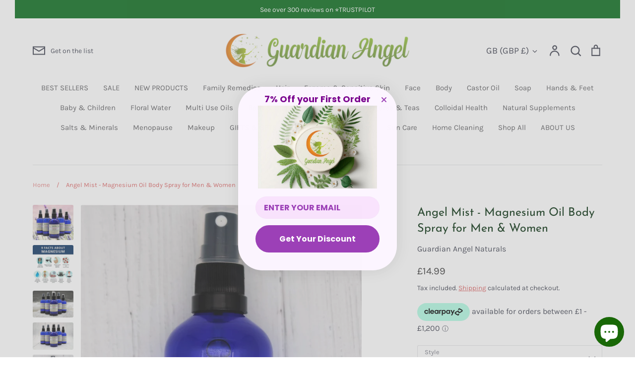

--- FILE ---
content_type: text/html; charset=utf-8
request_url: https://guardianangelnaturals.com/products/angel-mist-magnesium-deodorant-spray-for-men-women
body_size: 52289
content:
<!doctype html>
<html class="no-js supports-no-cookies" lang="en">
<head>
  <!-- Expression 10.0.0 -->
  <meta charset="utf-8" />
<meta name="viewport" content="width=device-width,initial-scale=1.0" />
<meta http-equiv="X-UA-Compatible" content="IE=edge">

<link rel="preconnect" href="https://cdn.shopify.com" crossorigin>
<link rel="preconnect" href="https://fonts.shopify.com" crossorigin>
<link rel="preconnect" href="https://monorail-edge.shopifysvc.com"><link rel="preload" as="font" href="//guardianangelnaturals.com/cdn/fonts/karla/karla_n4.40497e07df527e6a50e58fb17ef1950c72f3e32c.woff2" type="font/woff2" crossorigin><link rel="preload" as="font" href="//guardianangelnaturals.com/cdn/fonts/karla/karla_n4.40497e07df527e6a50e58fb17ef1950c72f3e32c.woff2" type="font/woff2" crossorigin><link rel="preload" as="font" href="//guardianangelnaturals.com/cdn/fonts/josefin_sans/josefinsans_n4.70f7efd699799949e6d9f99bc20843a2c86a2e0f.woff2" type="font/woff2" crossorigin><link rel="preload" as="font" href="//guardianangelnaturals.com/cdn/fonts/pacifico/pacifico_n4.70d15be9aa2255257fe626d87fbc1ed38436b047.woff2" type="font/woff2" crossorigin><link rel="preload" href="//guardianangelnaturals.com/cdn/shop/t/33/assets/vendor.min.js?v=103310743411896483601765381625" as="script">
<link rel="preload" href="//guardianangelnaturals.com/cdn/shop/t/33/assets/theme.js?v=159087560841591644561765381625" as="script"><link rel="canonical" href="https://guardianangelnaturals.com/products/angel-mist-magnesium-deodorant-spray-for-men-women" /><link rel="icon" href="//guardianangelnaturals.com/cdn/shop/files/Guardian-Angle-logoxxxx.png?crop=center&height=48&v=1613638454&width=48" type="image/png"><meta name="description" content="Angel Mist - Magnesium Deodorant Spray 100ml Made from 100% natural ingredients and gently fragranced. Angel Mist is designed to sit on the surface of freshly-cleaned skin, inhibiting the growth of odour-causing bacteria and it doesn&#39;t leave white marks.  Size: 100ml Magnesium deodorant sprays are a quick and effective">
<title>Angel Mist - Magnesium Oil Body Spray for Men &amp; Women
    
    
    
      &ndash; Guardian Angel Naturals
    
</title>

  <meta property="og:site_name" content="Guardian Angel Naturals">
<meta property="og:url" content="https://guardianangelnaturals.com/products/angel-mist-magnesium-deodorant-spray-for-men-women">
<meta property="og:title" content="Angel Mist - Magnesium Oil Body Spray for Men &amp; Women">
<meta property="og:type" content="product">
<meta property="og:description" content="Angel Mist - Magnesium Deodorant Spray 100ml Made from 100% natural ingredients and gently fragranced. Angel Mist is designed to sit on the surface of freshly-cleaned skin, inhibiting the growth of odour-causing bacteria and it doesn&#39;t leave white marks.  Size: 100ml Magnesium deodorant sprays are a quick and effective"><meta property="og:image" content="http://guardianangelnaturals.com/cdn/shop/files/mistyyy_1200x1200.jpg?v=1745489155">
  <meta property="og:image:secure_url" content="https://guardianangelnaturals.com/cdn/shop/files/mistyyy_1200x1200.jpg?v=1745489155">
  <meta property="og:image:width" content="709">
  <meta property="og:image:height" content="616"><meta property="og:price:amount" content="14.99">
  <meta property="og:price:currency" content="GBP"><meta name="twitter:card" content="summary_large_image">
<meta name="twitter:title" content="Angel Mist - Magnesium Oil Body Spray for Men &amp; Women">
<meta name="twitter:description" content="Angel Mist - Magnesium Deodorant Spray 100ml Made from 100% natural ingredients and gently fragranced. Angel Mist is designed to sit on the surface of freshly-cleaned skin, inhibiting the growth of odour-causing bacteria and it doesn&#39;t leave white marks.  Size: 100ml Magnesium deodorant sprays are a quick and effective">

<style>
    @font-face {
  font-family: Pacifico;
  font-weight: 400;
  font-style: normal;
  font-display: fallback;
  src: url("//guardianangelnaturals.com/cdn/fonts/pacifico/pacifico_n4.70d15be9aa2255257fe626d87fbc1ed38436b047.woff2") format("woff2"),
       url("//guardianangelnaturals.com/cdn/fonts/pacifico/pacifico_n4.a3007cff6385e4e75c208a720cd121ff3558d293.woff") format("woff");
}

    @font-face {
  font-family: Karla;
  font-weight: 400;
  font-style: normal;
  font-display: fallback;
  src: url("//guardianangelnaturals.com/cdn/fonts/karla/karla_n4.40497e07df527e6a50e58fb17ef1950c72f3e32c.woff2") format("woff2"),
       url("//guardianangelnaturals.com/cdn/fonts/karla/karla_n4.e9f6f9de321061073c6bfe03c28976ba8ce6ee18.woff") format("woff");
}

    @font-face {
  font-family: Karla;
  font-weight: 500;
  font-style: normal;
  font-display: fallback;
  src: url("//guardianangelnaturals.com/cdn/fonts/karla/karla_n5.0f2c50ba88af8c39d2756f2fc9dfccf18f808828.woff2") format("woff2"),
       url("//guardianangelnaturals.com/cdn/fonts/karla/karla_n5.88d3e57f788ee4a41fa11fc99b9881ce077acdc2.woff") format("woff");
}

    @font-face {
  font-family: Karla;
  font-weight: 700;
  font-style: normal;
  font-display: fallback;
  src: url("//guardianangelnaturals.com/cdn/fonts/karla/karla_n7.4358a847d4875593d69cfc3f8cc0b44c17b3ed03.woff2") format("woff2"),
       url("//guardianangelnaturals.com/cdn/fonts/karla/karla_n7.96e322f6d76ce794f25fa29e55d6997c3fb656b6.woff") format("woff");
}

    @font-face {
  font-family: Karla;
  font-weight: 400;
  font-style: italic;
  font-display: fallback;
  src: url("//guardianangelnaturals.com/cdn/fonts/karla/karla_i4.2086039c16bcc3a78a72a2f7b471e3c4a7f873a6.woff2") format("woff2"),
       url("//guardianangelnaturals.com/cdn/fonts/karla/karla_i4.7b9f59841a5960c16fa2a897a0716c8ebb183221.woff") format("woff");
}

    @font-face {
  font-family: Karla;
  font-weight: 700;
  font-style: italic;
  font-display: fallback;
  src: url("//guardianangelnaturals.com/cdn/fonts/karla/karla_i7.fe031cd65d6e02906286add4f6dda06afc2615f0.woff2") format("woff2"),
       url("//guardianangelnaturals.com/cdn/fonts/karla/karla_i7.816d4949fa7f7d79314595d7003eda5b44e959e3.woff") format("woff");
}

    @font-face {
  font-family: "Josefin Sans";
  font-weight: 400;
  font-style: normal;
  font-display: fallback;
  src: url("//guardianangelnaturals.com/cdn/fonts/josefin_sans/josefinsans_n4.70f7efd699799949e6d9f99bc20843a2c86a2e0f.woff2") format("woff2"),
       url("//guardianangelnaturals.com/cdn/fonts/josefin_sans/josefinsans_n4.35d308a1bdf56e5556bc2ac79702c721e4e2e983.woff") format("woff");
}

    @font-face {
  font-family: Karla;
  font-weight: 400;
  font-style: normal;
  font-display: fallback;
  src: url("//guardianangelnaturals.com/cdn/fonts/karla/karla_n4.40497e07df527e6a50e58fb17ef1950c72f3e32c.woff2") format("woff2"),
       url("//guardianangelnaturals.com/cdn/fonts/karla/karla_n4.e9f6f9de321061073c6bfe03c28976ba8ce6ee18.woff") format("woff");
}

  </style>

  <link href="//guardianangelnaturals.com/cdn/shop/t/33/assets/styles.css?v=62991838665507585601768392393" rel="stylesheet" type="text/css" media="all" />
<script>
    document.documentElement.className = document.documentElement.className.replace('no-js', 'js');
    window.theme = window.theme || {};
    window.slate = window.slate || {};

    
    theme.moneyFormatWithCodePreference = "£{{amount}}";
    

    theme.moneyFormat = "£{{amount}}";
    theme.strings = {
      noVariant: "Unavailable",
      noStock: "Sold Out",
      unavailable: "Unavailable",
      addressError: "Error looking up that address",
      addressNoResults: "No results for that address",
      addressQueryLimit: "You have exceeded the Google API usage limit. Consider upgrading to a \u003ca href=\"https:\/\/developers.google.com\/maps\/premium\/usage-limits\"\u003ePremium Plan\u003c\/a\u003e.",
      authError: "There was a problem authenticating your Google Maps API Key.",
      addingToCart: "Adding",
      addedToCart: "Added",
      goToCart: "Go to cart",
      cart: "Cart",
      cartTermsNotChecked: "You must agree to the terms and conditions before continuing.",
      quantityTooHigh: "You can only have [[ quantity ]] in your cart",
      unitPriceSeparator: " \/ ",
      searchResultsPages: "Pages",
      searchResultsProducts: "Products",
      searchResultsArticles: "Articles",
      searchResultsQueries: "Suggestions",
      searchResultsViewAll: "View all results",
      searchResultsNoResults: "Sorry, we couldn\u0026#39;t find any results",
      previous: "Previous",
      next: "Next",
      cart_shipping_calculator_hide_calculator: "Hide shipping calculator",
      cart_shipping_calculator_title: "Get shipping estimates",
      cart_general_hide_note: "Hide instructions for seller",
      cart_general_show_note: "Add instructions for seller",
      inventoryNotice: "[[ quantity ]] in stock",
      imageSlider: "Image slider"
    };
    theme.routes = {
      account_addresses_url: '/account/addresses',
      search_url: '/search',
      cart_url: '/cart',
      cart_add_url: '/cart/add',
      cart_change_url: '/cart/change'
    };
  </script><script src="//guardianangelnaturals.com/cdn/shop/t/33/assets/vendor.min.js?v=103310743411896483601765381625" defer="defer"></script>
  <script src="//guardianangelnaturals.com/cdn/shop/t/33/assets/theme.js?v=159087560841591644561765381625" defer="defer"></script>

  <script>window.performance && window.performance.mark && window.performance.mark('shopify.content_for_header.start');</script><meta name="facebook-domain-verification" content="0hwjtegptfp4lukmu7oc883iad9z1s">
<meta name="facebook-domain-verification" content="9ageg8he5m9alga1aksq7c2ild3q2q">
<meta id="shopify-digital-wallet" name="shopify-digital-wallet" content="/29083795530/digital_wallets/dialog">
<meta name="shopify-checkout-api-token" content="062b34c4f43f3f3bc0a54ce1605b7870">
<meta id="in-context-paypal-metadata" data-shop-id="29083795530" data-venmo-supported="false" data-environment="production" data-locale="en_US" data-paypal-v4="true" data-currency="GBP">
<link rel="alternate" hreflang="x-default" href="https://guardianangelnaturals.com/products/angel-mist-magnesium-deodorant-spray-for-men-women">
<link rel="alternate" hreflang="en" href="https://guardianangelnaturals.com/products/angel-mist-magnesium-deodorant-spray-for-men-women">
<link rel="alternate" hreflang="en-CA" href="https://guardianangelnaturals.com/en-ca/products/angel-mist-magnesium-deodorant-spray-for-men-women">
<link rel="alternate" type="application/json+oembed" href="https://guardianangelnaturals.com/products/angel-mist-magnesium-deodorant-spray-for-men-women.oembed">
<script async="async" src="/checkouts/internal/preloads.js?locale=en-GB"></script>
<link rel="preconnect" href="https://shop.app" crossorigin="anonymous">
<script async="async" src="https://shop.app/checkouts/internal/preloads.js?locale=en-GB&shop_id=29083795530" crossorigin="anonymous"></script>
<script id="apple-pay-shop-capabilities" type="application/json">{"shopId":29083795530,"countryCode":"GB","currencyCode":"GBP","merchantCapabilities":["supports3DS"],"merchantId":"gid:\/\/shopify\/Shop\/29083795530","merchantName":"Guardian Angel Naturals","requiredBillingContactFields":["postalAddress","email"],"requiredShippingContactFields":["postalAddress","email"],"shippingType":"shipping","supportedNetworks":["visa","maestro","masterCard","amex","discover","elo"],"total":{"type":"pending","label":"Guardian Angel Naturals","amount":"1.00"},"shopifyPaymentsEnabled":true,"supportsSubscriptions":true}</script>
<script id="shopify-features" type="application/json">{"accessToken":"062b34c4f43f3f3bc0a54ce1605b7870","betas":["rich-media-storefront-analytics"],"domain":"guardianangelnaturals.com","predictiveSearch":true,"shopId":29083795530,"locale":"en"}</script>
<script>var Shopify = Shopify || {};
Shopify.shop = "guardian-angel-naturals.myshopify.com";
Shopify.locale = "en";
Shopify.currency = {"active":"GBP","rate":"1.0"};
Shopify.country = "GB";
Shopify.theme = {"name":"Updated copy of Website 9.01","id":184503140725,"schema_name":"Expression","schema_version":"10.0.0","theme_store_id":230,"role":"main"};
Shopify.theme.handle = "null";
Shopify.theme.style = {"id":null,"handle":null};
Shopify.cdnHost = "guardianangelnaturals.com/cdn";
Shopify.routes = Shopify.routes || {};
Shopify.routes.root = "/";</script>
<script type="module">!function(o){(o.Shopify=o.Shopify||{}).modules=!0}(window);</script>
<script>!function(o){function n(){var o=[];function n(){o.push(Array.prototype.slice.apply(arguments))}return n.q=o,n}var t=o.Shopify=o.Shopify||{};t.loadFeatures=n(),t.autoloadFeatures=n()}(window);</script>
<script>
  window.ShopifyPay = window.ShopifyPay || {};
  window.ShopifyPay.apiHost = "shop.app\/pay";
  window.ShopifyPay.redirectState = null;
</script>
<script id="shop-js-analytics" type="application/json">{"pageType":"product"}</script>
<script defer="defer" async type="module" src="//guardianangelnaturals.com/cdn/shopifycloud/shop-js/modules/v2/client.init-shop-cart-sync_C5BV16lS.en.esm.js"></script>
<script defer="defer" async type="module" src="//guardianangelnaturals.com/cdn/shopifycloud/shop-js/modules/v2/chunk.common_CygWptCX.esm.js"></script>
<script type="module">
  await import("//guardianangelnaturals.com/cdn/shopifycloud/shop-js/modules/v2/client.init-shop-cart-sync_C5BV16lS.en.esm.js");
await import("//guardianangelnaturals.com/cdn/shopifycloud/shop-js/modules/v2/chunk.common_CygWptCX.esm.js");

  window.Shopify.SignInWithShop?.initShopCartSync?.({"fedCMEnabled":true,"windoidEnabled":true});

</script>
<script defer="defer" async type="module" src="//guardianangelnaturals.com/cdn/shopifycloud/shop-js/modules/v2/client.payment-terms_CZxnsJam.en.esm.js"></script>
<script defer="defer" async type="module" src="//guardianangelnaturals.com/cdn/shopifycloud/shop-js/modules/v2/chunk.common_CygWptCX.esm.js"></script>
<script defer="defer" async type="module" src="//guardianangelnaturals.com/cdn/shopifycloud/shop-js/modules/v2/chunk.modal_D71HUcav.esm.js"></script>
<script type="module">
  await import("//guardianangelnaturals.com/cdn/shopifycloud/shop-js/modules/v2/client.payment-terms_CZxnsJam.en.esm.js");
await import("//guardianangelnaturals.com/cdn/shopifycloud/shop-js/modules/v2/chunk.common_CygWptCX.esm.js");
await import("//guardianangelnaturals.com/cdn/shopifycloud/shop-js/modules/v2/chunk.modal_D71HUcav.esm.js");

  
</script>
<script>
  window.Shopify = window.Shopify || {};
  if (!window.Shopify.featureAssets) window.Shopify.featureAssets = {};
  window.Shopify.featureAssets['shop-js'] = {"shop-cart-sync":["modules/v2/client.shop-cart-sync_ZFArdW7E.en.esm.js","modules/v2/chunk.common_CygWptCX.esm.js"],"init-fed-cm":["modules/v2/client.init-fed-cm_CmiC4vf6.en.esm.js","modules/v2/chunk.common_CygWptCX.esm.js"],"shop-button":["modules/v2/client.shop-button_tlx5R9nI.en.esm.js","modules/v2/chunk.common_CygWptCX.esm.js"],"shop-cash-offers":["modules/v2/client.shop-cash-offers_DOA2yAJr.en.esm.js","modules/v2/chunk.common_CygWptCX.esm.js","modules/v2/chunk.modal_D71HUcav.esm.js"],"init-windoid":["modules/v2/client.init-windoid_sURxWdc1.en.esm.js","modules/v2/chunk.common_CygWptCX.esm.js"],"shop-toast-manager":["modules/v2/client.shop-toast-manager_ClPi3nE9.en.esm.js","modules/v2/chunk.common_CygWptCX.esm.js"],"init-shop-email-lookup-coordinator":["modules/v2/client.init-shop-email-lookup-coordinator_B8hsDcYM.en.esm.js","modules/v2/chunk.common_CygWptCX.esm.js"],"init-shop-cart-sync":["modules/v2/client.init-shop-cart-sync_C5BV16lS.en.esm.js","modules/v2/chunk.common_CygWptCX.esm.js"],"avatar":["modules/v2/client.avatar_BTnouDA3.en.esm.js"],"pay-button":["modules/v2/client.pay-button_FdsNuTd3.en.esm.js","modules/v2/chunk.common_CygWptCX.esm.js"],"init-customer-accounts":["modules/v2/client.init-customer-accounts_DxDtT_ad.en.esm.js","modules/v2/client.shop-login-button_C5VAVYt1.en.esm.js","modules/v2/chunk.common_CygWptCX.esm.js","modules/v2/chunk.modal_D71HUcav.esm.js"],"init-shop-for-new-customer-accounts":["modules/v2/client.init-shop-for-new-customer-accounts_ChsxoAhi.en.esm.js","modules/v2/client.shop-login-button_C5VAVYt1.en.esm.js","modules/v2/chunk.common_CygWptCX.esm.js","modules/v2/chunk.modal_D71HUcav.esm.js"],"shop-login-button":["modules/v2/client.shop-login-button_C5VAVYt1.en.esm.js","modules/v2/chunk.common_CygWptCX.esm.js","modules/v2/chunk.modal_D71HUcav.esm.js"],"init-customer-accounts-sign-up":["modules/v2/client.init-customer-accounts-sign-up_CPSyQ0Tj.en.esm.js","modules/v2/client.shop-login-button_C5VAVYt1.en.esm.js","modules/v2/chunk.common_CygWptCX.esm.js","modules/v2/chunk.modal_D71HUcav.esm.js"],"shop-follow-button":["modules/v2/client.shop-follow-button_Cva4Ekp9.en.esm.js","modules/v2/chunk.common_CygWptCX.esm.js","modules/v2/chunk.modal_D71HUcav.esm.js"],"checkout-modal":["modules/v2/client.checkout-modal_BPM8l0SH.en.esm.js","modules/v2/chunk.common_CygWptCX.esm.js","modules/v2/chunk.modal_D71HUcav.esm.js"],"lead-capture":["modules/v2/client.lead-capture_Bi8yE_yS.en.esm.js","modules/v2/chunk.common_CygWptCX.esm.js","modules/v2/chunk.modal_D71HUcav.esm.js"],"shop-login":["modules/v2/client.shop-login_D6lNrXab.en.esm.js","modules/v2/chunk.common_CygWptCX.esm.js","modules/v2/chunk.modal_D71HUcav.esm.js"],"payment-terms":["modules/v2/client.payment-terms_CZxnsJam.en.esm.js","modules/v2/chunk.common_CygWptCX.esm.js","modules/v2/chunk.modal_D71HUcav.esm.js"]};
</script>
<script>(function() {
  var isLoaded = false;
  function asyncLoad() {
    if (isLoaded) return;
    isLoaded = true;
    var urls = ["https:\/\/ecommplugins-scripts.trustpilot.com\/v2.1\/js\/header.min.js?settings=eyJrZXkiOiJQVEJkNnZrRmtNeEdacVBHIiwicyI6Im5vbmUifQ==\u0026v=2.5\u0026shop=guardian-angel-naturals.myshopify.com","https:\/\/ecommplugins-trustboxsettings.trustpilot.com\/guardian-angel-naturals.myshopify.com.js?settings=1758729238101\u0026shop=guardian-angel-naturals.myshopify.com","https:\/\/widget.trustpilot.com\/bootstrap\/v5\/tp.widget.sync.bootstrap.min.js?shop=guardian-angel-naturals.myshopify.com","https:\/\/cdn.fera.ai\/js\/fera.placeholder.js?shop=guardian-angel-naturals.myshopify.com","https:\/\/cdn-app.sealsubscriptions.com\/shopify\/public\/js\/sealsubscriptions.js?shop=guardian-angel-naturals.myshopify.com","https:\/\/static.klaviyo.com\/onsite\/js\/klaviyo.js?company_id=RmPt2n\u0026shop=guardian-angel-naturals.myshopify.com","https:\/\/static.klaviyo.com\/onsite\/js\/klaviyo.js?company_id=RmPt2n\u0026shop=guardian-angel-naturals.myshopify.com","https:\/\/static.klaviyo.com\/onsite\/js\/klaviyo.js?company_id=RmPt2n\u0026shop=guardian-angel-naturals.myshopify.com","https:\/\/static.klaviyo.com\/onsite\/js\/klaviyo.js?company_id=RmPt2n\u0026shop=guardian-angel-naturals.myshopify.com","https:\/\/static.klaviyo.com\/onsite\/js\/klaviyo.js?company_id=RmPt2n\u0026shop=guardian-angel-naturals.myshopify.com","https:\/\/static.klaviyo.com\/onsite\/js\/klaviyo.js?company_id=RmPt2n\u0026shop=guardian-angel-naturals.myshopify.com","https:\/\/static.klaviyo.com\/onsite\/js\/klaviyo.js?company_id=RmPt2n\u0026shop=guardian-angel-naturals.myshopify.com","https:\/\/static.klaviyo.com\/onsite\/js\/klaviyo.js?company_id=RmPt2n\u0026shop=guardian-angel-naturals.myshopify.com","https:\/\/static.klaviyo.com\/onsite\/js\/klaviyo.js?company_id=RmPt2n\u0026shop=guardian-angel-naturals.myshopify.com","https:\/\/static.klaviyo.com\/onsite\/js\/klaviyo.js?company_id=RmPt2n\u0026shop=guardian-angel-naturals.myshopify.com","https:\/\/static.klaviyo.com\/onsite\/js\/klaviyo.js?company_id=RmPt2n\u0026shop=guardian-angel-naturals.myshopify.com","https:\/\/static.klaviyo.com\/onsite\/js\/klaviyo.js?company_id=RmPt2n\u0026shop=guardian-angel-naturals.myshopify.com","https:\/\/static.klaviyo.com\/onsite\/js\/klaviyo.js?company_id=RmPt2n\u0026shop=guardian-angel-naturals.myshopify.com","https:\/\/ecommplugins-scripts.trustpilot.com\/v2.1\/js\/success.min.js?settings=eyJrZXkiOiJQVEJkNnZrRmtNeEdacVBHIiwicyI6Im5vbmUiLCJ0IjpbIm9yZGVycy9wYWlkIiwidHJ1c3RwaWxvdE9yZGVyQ29uZmlybWVkIl0sInYiOiIiLCJhIjoiU2hvcGlmeS0yMDIwLTAxIn0=\u0026shop=guardian-angel-naturals.myshopify.com"];
    for (var i = 0; i < urls.length; i++) {
      var s = document.createElement('script');
      s.type = 'text/javascript';
      s.async = true;
      s.src = urls[i];
      var x = document.getElementsByTagName('script')[0];
      x.parentNode.insertBefore(s, x);
    }
  };
  if(window.attachEvent) {
    window.attachEvent('onload', asyncLoad);
  } else {
    window.addEventListener('load', asyncLoad, false);
  }
})();</script>
<script id="__st">var __st={"a":29083795530,"offset":0,"reqid":"e2d215af-dc47-4c1d-97bb-d1b2a39d57a5-1768692898","pageurl":"guardianangelnaturals.com\/products\/angel-mist-magnesium-deodorant-spray-for-men-women","u":"b80ca9c51a37","p":"product","rtyp":"product","rid":4624609804362};</script>
<script>window.ShopifyPaypalV4VisibilityTracking = true;</script>
<script id="captcha-bootstrap">!function(){'use strict';const t='contact',e='account',n='new_comment',o=[[t,t],['blogs',n],['comments',n],[t,'customer']],c=[[e,'customer_login'],[e,'guest_login'],[e,'recover_customer_password'],[e,'create_customer']],r=t=>t.map((([t,e])=>`form[action*='/${t}']:not([data-nocaptcha='true']) input[name='form_type'][value='${e}']`)).join(','),a=t=>()=>t?[...document.querySelectorAll(t)].map((t=>t.form)):[];function s(){const t=[...o],e=r(t);return a(e)}const i='password',u='form_key',d=['recaptcha-v3-token','g-recaptcha-response','h-captcha-response',i],f=()=>{try{return window.sessionStorage}catch{return}},m='__shopify_v',_=t=>t.elements[u];function p(t,e,n=!1){try{const o=window.sessionStorage,c=JSON.parse(o.getItem(e)),{data:r}=function(t){const{data:e,action:n}=t;return t[m]||n?{data:e,action:n}:{data:t,action:n}}(c);for(const[e,n]of Object.entries(r))t.elements[e]&&(t.elements[e].value=n);n&&o.removeItem(e)}catch(o){console.error('form repopulation failed',{error:o})}}const l='form_type',E='cptcha';function T(t){t.dataset[E]=!0}const w=window,h=w.document,L='Shopify',v='ce_forms',y='captcha';let A=!1;((t,e)=>{const n=(g='f06e6c50-85a8-45c8-87d0-21a2b65856fe',I='https://cdn.shopify.com/shopifycloud/storefront-forms-hcaptcha/ce_storefront_forms_captcha_hcaptcha.v1.5.2.iife.js',D={infoText:'Protected by hCaptcha',privacyText:'Privacy',termsText:'Terms'},(t,e,n)=>{const o=w[L][v],c=o.bindForm;if(c)return c(t,g,e,D).then(n);var r;o.q.push([[t,g,e,D],n]),r=I,A||(h.body.append(Object.assign(h.createElement('script'),{id:'captcha-provider',async:!0,src:r})),A=!0)});var g,I,D;w[L]=w[L]||{},w[L][v]=w[L][v]||{},w[L][v].q=[],w[L][y]=w[L][y]||{},w[L][y].protect=function(t,e){n(t,void 0,e),T(t)},Object.freeze(w[L][y]),function(t,e,n,w,h,L){const[v,y,A,g]=function(t,e,n){const i=e?o:[],u=t?c:[],d=[...i,...u],f=r(d),m=r(i),_=r(d.filter((([t,e])=>n.includes(e))));return[a(f),a(m),a(_),s()]}(w,h,L),I=t=>{const e=t.target;return e instanceof HTMLFormElement?e:e&&e.form},D=t=>v().includes(t);t.addEventListener('submit',(t=>{const e=I(t);if(!e)return;const n=D(e)&&!e.dataset.hcaptchaBound&&!e.dataset.recaptchaBound,o=_(e),c=g().includes(e)&&(!o||!o.value);(n||c)&&t.preventDefault(),c&&!n&&(function(t){try{if(!f())return;!function(t){const e=f();if(!e)return;const n=_(t);if(!n)return;const o=n.value;o&&e.removeItem(o)}(t);const e=Array.from(Array(32),(()=>Math.random().toString(36)[2])).join('');!function(t,e){_(t)||t.append(Object.assign(document.createElement('input'),{type:'hidden',name:u})),t.elements[u].value=e}(t,e),function(t,e){const n=f();if(!n)return;const o=[...t.querySelectorAll(`input[type='${i}']`)].map((({name:t})=>t)),c=[...d,...o],r={};for(const[a,s]of new FormData(t).entries())c.includes(a)||(r[a]=s);n.setItem(e,JSON.stringify({[m]:1,action:t.action,data:r}))}(t,e)}catch(e){console.error('failed to persist form',e)}}(e),e.submit())}));const S=(t,e)=>{t&&!t.dataset[E]&&(n(t,e.some((e=>e===t))),T(t))};for(const o of['focusin','change'])t.addEventListener(o,(t=>{const e=I(t);D(e)&&S(e,y())}));const B=e.get('form_key'),M=e.get(l),P=B&&M;t.addEventListener('DOMContentLoaded',(()=>{const t=y();if(P)for(const e of t)e.elements[l].value===M&&p(e,B);[...new Set([...A(),...v().filter((t=>'true'===t.dataset.shopifyCaptcha))])].forEach((e=>S(e,t)))}))}(h,new URLSearchParams(w.location.search),n,t,e,['guest_login'])})(!1,!0)}();</script>
<script integrity="sha256-4kQ18oKyAcykRKYeNunJcIwy7WH5gtpwJnB7kiuLZ1E=" data-source-attribution="shopify.loadfeatures" defer="defer" src="//guardianangelnaturals.com/cdn/shopifycloud/storefront/assets/storefront/load_feature-a0a9edcb.js" crossorigin="anonymous"></script>
<script crossorigin="anonymous" defer="defer" src="//guardianangelnaturals.com/cdn/shopifycloud/storefront/assets/shopify_pay/storefront-65b4c6d7.js?v=20250812"></script>
<script data-source-attribution="shopify.dynamic_checkout.dynamic.init">var Shopify=Shopify||{};Shopify.PaymentButton=Shopify.PaymentButton||{isStorefrontPortableWallets:!0,init:function(){window.Shopify.PaymentButton.init=function(){};var t=document.createElement("script");t.src="https://guardianangelnaturals.com/cdn/shopifycloud/portable-wallets/latest/portable-wallets.en.js",t.type="module",document.head.appendChild(t)}};
</script>
<script data-source-attribution="shopify.dynamic_checkout.buyer_consent">
  function portableWalletsHideBuyerConsent(e){var t=document.getElementById("shopify-buyer-consent"),n=document.getElementById("shopify-subscription-policy-button");t&&n&&(t.classList.add("hidden"),t.setAttribute("aria-hidden","true"),n.removeEventListener("click",e))}function portableWalletsShowBuyerConsent(e){var t=document.getElementById("shopify-buyer-consent"),n=document.getElementById("shopify-subscription-policy-button");t&&n&&(t.classList.remove("hidden"),t.removeAttribute("aria-hidden"),n.addEventListener("click",e))}window.Shopify?.PaymentButton&&(window.Shopify.PaymentButton.hideBuyerConsent=portableWalletsHideBuyerConsent,window.Shopify.PaymentButton.showBuyerConsent=portableWalletsShowBuyerConsent);
</script>
<script data-source-attribution="shopify.dynamic_checkout.cart.bootstrap">document.addEventListener("DOMContentLoaded",(function(){function t(){return document.querySelector("shopify-accelerated-checkout-cart, shopify-accelerated-checkout")}if(t())Shopify.PaymentButton.init();else{new MutationObserver((function(e,n){t()&&(Shopify.PaymentButton.init(),n.disconnect())})).observe(document.body,{childList:!0,subtree:!0})}}));
</script>
<link id="shopify-accelerated-checkout-styles" rel="stylesheet" media="screen" href="https://guardianangelnaturals.com/cdn/shopifycloud/portable-wallets/latest/accelerated-checkout-backwards-compat.css" crossorigin="anonymous">
<style id="shopify-accelerated-checkout-cart">
        #shopify-buyer-consent {
  margin-top: 1em;
  display: inline-block;
  width: 100%;
}

#shopify-buyer-consent.hidden {
  display: none;
}

#shopify-subscription-policy-button {
  background: none;
  border: none;
  padding: 0;
  text-decoration: underline;
  font-size: inherit;
  cursor: pointer;
}

#shopify-subscription-policy-button::before {
  box-shadow: none;
}

      </style>
<script id="sections-script" data-sections="product-recommendations" defer="defer" src="//guardianangelnaturals.com/cdn/shop/t/33/compiled_assets/scripts.js?v=5830"></script>
<script>window.performance && window.performance.mark && window.performance.mark('shopify.content_for_header.end');</script>
<!-- BEGIN app block: shopify://apps/rt-christmas-snowfall-effects/blocks/app-embed/0cf10f7c-3937-48ce-9253-6ac6f06bc961 --><script>
  window.roarJs = window.roarJs || {};
  roarJs.XmasConfig = {
    metafields: {
      shop: "guardian-angel-naturals.myshopify.com",
      settings: {"enabled":"1","param":{"enabled":"0","number":"40","speed_min":"1","speed_max":"3","min_size":"3","max_size":"10","vertical_size":"800","fade_away":"1","random_color":"0","backdrop":{"enabled":"0","color":"#fca2b0","opacity":"25","time":"0"}},"advanced":{"show_on":"all","show_mobile":"1"},"music":{"enabled":"0","song":"silent-night","greeting":"1","greeting_text":"Feel the song","position":{"value":"bottom_left","bottom":"20","top":"20","left":"20","right":"20"},"style":{"color":"#ffffff","size":"40","icon":"1"}},"xmas_corner":{"enabled":"0","top_left":{"enabled":"1","decor":"raxm_tl","width":"65","top":"0","left":"0"},"top_right":{"enabled":"1","decor":"raxm_tr","width":"65","top":"0","right":"0"},"bottom_left":{"enabled":"1","decor":"raxm_bl","width":"65","bottom":"0","left":"0"},"bottom_right":{"enabled":"0","decor":"raxm_br-7","width":"46","bottom":"0","right":"0"}},"xmas_gift":{"enabled":"0","title":"Happy Christmas","message":"Announce something here","color":"#ffffff","background":"#BC1C2D","bg_image_enabled":"0","bg_image":"7","icon_type":"2","icon_size":"60","position":{"value":"bottom_right","bottom":"20","top":"20","left":"20","right":"20"}},"xmas_light":{"enabled":"0","background":"#222222","color_1":"#00f7a5","color_2":"#fff952","color_3":"#ebeeee","color_4":"#f7f7f7","simple":"1"},"xmas_santa":{"enabled":"0","decor":"raxm_sc","width":"260","position":"bottom"},"xmas_storm":{"enabled":"0","number":"150","color":"#84d175","simple":"0"},"confetti":{"enabled":"0","count":"50","size":"20","speed":"10","opacity":"80","color_1":"#e6261f","color_2":"#eb7532","color_3":"#f7d038","color_4":"#a3e048","color_5":"#34bbe6","color_6":"#4355db"},"leaves":{"enabled":"0","count":"50","size":"20","speed":"10","opacity":"80","color_1":"#ff9f32","color_2":"#ffc46c","color_3":"#ff956e","color_4":"#f86161"},"firework":{"enabled":"0","count":"3","scale":"203","speed":"63","stroke":"2","opacity":"15","color_1":"#00ff78","color_2":"#245d41","color_3":"#ffffff"},"particles":{"enabled":"0","count":"30","radius":"16","speed":"20","opacity":"80","color_1":"#51cacc","color_2":"#9df871","color_3":"#e0ff77","color_4":"#de9dd6","color_5":"#ff708e"},"rainy":{"enabled":"0","count":"7","scale":"60","speed":"20","stroke":"1","min":"7","max":"14","opacity":"80","color_1":"#01cbe1","color_2":"#38e0f5","color_3":"#a9f0f9"},"ripple":{"enabled":"0","count":"20","radius":"20","speed":"60","stroke":"1","variant":"50","opacity":"80","color_1":"#089ccc","color_2":"#f5b70f","color_3":"#cc0505","color_4":"#e7e0c9","color_5":"#9bcc31"},"sunny":{"enabled":"0","type":"2","show_dust":"0"},"holiday":{"enabled":"0","type":"2"},"only1":"true"},
      moneyFormat: "£{{amount}}"
    }
  }
</script>


<!-- END app block --><!-- BEGIN app block: shopify://apps/klaviyo-email-marketing-sms/blocks/klaviyo-onsite-embed/2632fe16-c075-4321-a88b-50b567f42507 -->












  <script async src="https://static.klaviyo.com/onsite/js/RmPt2n/klaviyo.js?company_id=RmPt2n"></script>
  <script>!function(){if(!window.klaviyo){window._klOnsite=window._klOnsite||[];try{window.klaviyo=new Proxy({},{get:function(n,i){return"push"===i?function(){var n;(n=window._klOnsite).push.apply(n,arguments)}:function(){for(var n=arguments.length,o=new Array(n),w=0;w<n;w++)o[w]=arguments[w];var t="function"==typeof o[o.length-1]?o.pop():void 0,e=new Promise((function(n){window._klOnsite.push([i].concat(o,[function(i){t&&t(i),n(i)}]))}));return e}}})}catch(n){window.klaviyo=window.klaviyo||[],window.klaviyo.push=function(){var n;(n=window._klOnsite).push.apply(n,arguments)}}}}();</script>

  
    <script id="viewed_product">
      if (item == null) {
        var _learnq = _learnq || [];

        var MetafieldReviews = null
        var MetafieldYotpoRating = null
        var MetafieldYotpoCount = null
        var MetafieldLooxRating = null
        var MetafieldLooxCount = null
        var okendoProduct = null
        var okendoProductReviewCount = null
        var okendoProductReviewAverageValue = null
        try {
          // The following fields are used for Customer Hub recently viewed in order to add reviews.
          // This information is not part of __kla_viewed. Instead, it is part of __kla_viewed_reviewed_items
          MetafieldReviews = {"rating":{"scale_min":"1.0","scale_max":"5.0","value":"4.9"},"rating_count":17};
          MetafieldYotpoRating = null
          MetafieldYotpoCount = null
          MetafieldLooxRating = null
          MetafieldLooxCount = null

          okendoProduct = null
          // If the okendo metafield is not legacy, it will error, which then requires the new json formatted data
          if (okendoProduct && 'error' in okendoProduct) {
            okendoProduct = null
          }
          okendoProductReviewCount = okendoProduct ? okendoProduct.reviewCount : null
          okendoProductReviewAverageValue = okendoProduct ? okendoProduct.reviewAverageValue : null
        } catch (error) {
          console.error('Error in Klaviyo onsite reviews tracking:', error);
        }

        var item = {
          Name: "Angel Mist - Magnesium Oil Body Spray for Men \u0026 Women",
          ProductID: 4624609804362,
          Categories: ["Best Sellers","Body Care","Browse All Supplements","Deodorant","For Men","For Women","Guardian Angel Essentials","Menopause Support","Mother's Day","Shop All"],
          ImageURL: "https://guardianangelnaturals.com/cdn/shop/files/mistyyy_grande.jpg?v=1745489155",
          URL: "https://guardianangelnaturals.com/products/angel-mist-magnesium-deodorant-spray-for-men-women",
          Brand: "Guardian Angel Naturals",
          Price: "£14.99",
          Value: "14.99",
          CompareAtPrice: "£0.00"
        };
        _learnq.push(['track', 'Viewed Product', item]);
        _learnq.push(['trackViewedItem', {
          Title: item.Name,
          ItemId: item.ProductID,
          Categories: item.Categories,
          ImageUrl: item.ImageURL,
          Url: item.URL,
          Metadata: {
            Brand: item.Brand,
            Price: item.Price,
            Value: item.Value,
            CompareAtPrice: item.CompareAtPrice
          },
          metafields:{
            reviews: MetafieldReviews,
            yotpo:{
              rating: MetafieldYotpoRating,
              count: MetafieldYotpoCount,
            },
            loox:{
              rating: MetafieldLooxRating,
              count: MetafieldLooxCount,
            },
            okendo: {
              rating: okendoProductReviewAverageValue,
              count: okendoProductReviewCount,
            }
          }
        }]);
      }
    </script>
  




  <script>
    window.klaviyoReviewsProductDesignMode = false
  </script>



  <!-- BEGIN app snippet: customer-hub-data --><script>
  if (!window.customerHub) {
    window.customerHub = {};
  }
  window.customerHub.storefrontRoutes = {
    login: "https://guardianangelnaturals.com/customer_authentication/redirect?locale=en&region_country=GB?return_url=%2F%23k-hub",
    register: "/account/register?return_url=%2F%23k-hub",
    logout: "/account/logout",
    profile: "/account",
    addresses: "/account/addresses",
  };
  
  window.customerHub.userId = null;
  
  window.customerHub.storeDomain = "guardian-angel-naturals.myshopify.com";

  
    window.customerHub.activeProduct = {
      name: "Angel Mist - Magnesium Oil Body Spray for Men \u0026 Women",
      category: null,
      imageUrl: "https://guardianangelnaturals.com/cdn/shop/files/mistyyy_grande.jpg?v=1745489155",
      id: "4624609804362",
      link: "https://guardianangelnaturals.com/products/angel-mist-magnesium-deodorant-spray-for-men-women",
      variants: [
        
          {
            id: "32193880588362",
            
            imageUrl: "https://guardianangelnaturals.com/cdn/shop/files/MistGreenTea.png?v=1745495597&width=500",
            
            price: "1499",
            currency: "GBP",
            availableForSale: true,
            title: "Green Tea",
          },
        
          {
            id: "32193880621130",
            
            imageUrl: "https://guardianangelnaturals.com/cdn/shop/files/MistCOTTON1.png?v=1745495597&width=500",
            
            price: "1499",
            currency: "GBP",
            availableForSale: true,
            title: "Pure Cotton",
          },
        
          {
            id: "32193880653898",
            
            imageUrl: "https://guardianangelnaturals.com/cdn/shop/files/MistFlowerGarden.png?v=1745495597&width=500",
            
            price: "1499",
            currency: "GBP",
            availableForSale: true,
            title: "Flower Garden",
          },
        
          {
            id: "32193880686666",
            
            imageUrl: "https://guardianangelnaturals.com/cdn/shop/files/BabyMist.png?v=1745495597&width=500",
            
            price: "1499",
            currency: "GBP",
            availableForSale: true,
            title: "Sweet Baby",
          },
        
          {
            id: "32193880719434",
            
            imageUrl: "https://guardianangelnaturals.com/cdn/shop/files/LavenderMist.png?v=1745495597&width=500",
            
            price: "1499",
            currency: "GBP",
            availableForSale: true,
            title: "Lavender",
          },
        
          {
            id: "32193880752202",
            
            imageUrl: "https://guardianangelnaturals.com/cdn/shop/files/MistBreeze.png?v=1745495597&width=500",
            
            price: "1499",
            currency: "GBP",
            availableForSale: true,
            title: "Cool Breeze (Men's Fragrance)",
          },
        
      ],
    };
    window.customerHub.activeProduct.variants.forEach((variant) => {
        
        variant.price = `${variant.price.slice(0, -2)}.${variant.price.slice(-2)}`;
    });
  

  
    window.customerHub.storeLocale = {
        currentLanguage: 'en',
        currentCountry: 'GB',
        availableLanguages: [
          
            {
              iso_code: 'en',
              endonym_name: 'English'
            }
          
        ],
        availableCountries: [
          
            {
              iso_code: 'AD',
              name: 'Andorra',
              currency_code: 'GBP'
            },
          
            {
              iso_code: 'AU',
              name: 'Australia',
              currency_code: 'GBP'
            },
          
            {
              iso_code: 'AT',
              name: 'Austria',
              currency_code: 'GBP'
            },
          
            {
              iso_code: 'BE',
              name: 'Belgium',
              currency_code: 'GBP'
            },
          
            {
              iso_code: 'BN',
              name: 'Brunei',
              currency_code: 'GBP'
            },
          
            {
              iso_code: 'BG',
              name: 'Bulgaria',
              currency_code: 'GBP'
            },
          
            {
              iso_code: 'CA',
              name: 'Canada',
              currency_code: 'CAD'
            },
          
            {
              iso_code: 'HR',
              name: 'Croatia',
              currency_code: 'GBP'
            },
          
            {
              iso_code: 'CY',
              name: 'Cyprus',
              currency_code: 'GBP'
            },
          
            {
              iso_code: 'DK',
              name: 'Denmark',
              currency_code: 'GBP'
            },
          
            {
              iso_code: 'EE',
              name: 'Estonia',
              currency_code: 'GBP'
            },
          
            {
              iso_code: 'FI',
              name: 'Finland',
              currency_code: 'GBP'
            },
          
            {
              iso_code: 'FR',
              name: 'France',
              currency_code: 'GBP'
            },
          
            {
              iso_code: 'GI',
              name: 'Gibraltar',
              currency_code: 'GBP'
            },
          
            {
              iso_code: 'GR',
              name: 'Greece',
              currency_code: 'GBP'
            },
          
            {
              iso_code: 'GG',
              name: 'Guernsey',
              currency_code: 'GBP'
            },
          
            {
              iso_code: 'HU',
              name: 'Hungary',
              currency_code: 'GBP'
            },
          
            {
              iso_code: 'IS',
              name: 'Iceland',
              currency_code: 'GBP'
            },
          
            {
              iso_code: 'IE',
              name: 'Ireland',
              currency_code: 'GBP'
            },
          
            {
              iso_code: 'IM',
              name: 'Isle of Man',
              currency_code: 'GBP'
            },
          
            {
              iso_code: 'IT',
              name: 'Italy',
              currency_code: 'GBP'
            },
          
            {
              iso_code: 'JE',
              name: 'Jersey',
              currency_code: 'GBP'
            },
          
            {
              iso_code: 'LV',
              name: 'Latvia',
              currency_code: 'GBP'
            },
          
            {
              iso_code: 'LT',
              name: 'Lithuania',
              currency_code: 'GBP'
            },
          
            {
              iso_code: 'LU',
              name: 'Luxembourg',
              currency_code: 'GBP'
            },
          
            {
              iso_code: 'MT',
              name: 'Malta',
              currency_code: 'GBP'
            },
          
            {
              iso_code: 'NL',
              name: 'Netherlands',
              currency_code: 'GBP'
            },
          
            {
              iso_code: 'MK',
              name: 'North Macedonia',
              currency_code: 'GBP'
            },
          
            {
              iso_code: 'NO',
              name: 'Norway',
              currency_code: 'GBP'
            },
          
            {
              iso_code: 'PL',
              name: 'Poland',
              currency_code: 'GBP'
            },
          
            {
              iso_code: 'PT',
              name: 'Portugal',
              currency_code: 'GBP'
            },
          
            {
              iso_code: 'RO',
              name: 'Romania',
              currency_code: 'GBP'
            },
          
            {
              iso_code: 'RS',
              name: 'Serbia',
              currency_code: 'GBP'
            },
          
            {
              iso_code: 'SG',
              name: 'Singapore',
              currency_code: 'GBP'
            },
          
            {
              iso_code: 'SK',
              name: 'Slovakia',
              currency_code: 'GBP'
            },
          
            {
              iso_code: 'SI',
              name: 'Slovenia',
              currency_code: 'GBP'
            },
          
            {
              iso_code: 'SE',
              name: 'Sweden',
              currency_code: 'GBP'
            },
          
            {
              iso_code: 'CH',
              name: 'Switzerland',
              currency_code: 'GBP'
            },
          
            {
              iso_code: 'TH',
              name: 'Thailand',
              currency_code: 'GBP'
            },
          
            {
              iso_code: 'AE',
              name: 'United Arab Emirates',
              currency_code: 'GBP'
            },
          
            {
              iso_code: 'GB',
              name: 'United Kingdom',
              currency_code: 'GBP'
            },
          
            {
              iso_code: 'US',
              name: 'United States',
              currency_code: 'GBP'
            }
          
        ]
    };
  
</script>
<!-- END app snippet -->



  <!-- BEGIN app snippet: customer-hub-replace-links -->
<script>
  function replaceAccountLinks() {
    const selector =
      'a[href$="/account/login"], a[href$="/account"], a[href^="https://shopify.com/"][href*="/account"], a[href*="/customer_identity/redirect"], a[href*="/customer_authentication/redirect"], a[href$="/account';
    const accountLinksNodes = document.querySelectorAll(selector);
    for (const node of accountLinksNodes) {
      const ignore = node.dataset.kHubIgnore !== undefined && node.dataset.kHubIgnore !== 'false';
      if (!ignore) {
        // Any login links to Shopify's account system, point them at the customer hub instead.
        node.href = '#k-hub';
        /**
         * There are some themes which apply a page transition on every click of an anchor tag (usually a fade-out) that's supposed to be faded back in when the next page loads.
         * However, since clicking the k-hub link doesn't trigger a page load, the page gets stuck on a blank screen.
         * Luckily, these themes usually have a className you can add to links to skip the transition.
         * Let's hope that all such themes are consistent/copy each other and just proactively add those classNames when we replace the link.
         **/
        node.classList.add('no-transition', 'js-no-transition');
      }
    }
  }

  
    if (document.readyState === 'complete') {
      replaceAccountLinks();
    } else {
      const controller = new AbortController();
      document.addEventListener(
        'readystatechange',
        () => {
          replaceAccountLinks(); // try to replace links both during `interactive` state and `complete` state
          if (document.readyState === 'complete') {
            // readystatechange can fire with "complete" multiple times per page load, so make sure we're not duplicating effort
            // by removing the listener afterwards.
            controller.abort();
          }
        },
        { signal: controller.signal },
      );
    }
  
</script>
<!-- END app snippet -->



<!-- END app block --><!-- BEGIN app block: shopify://apps/seal-subscriptions/blocks/subscription-script-append/13b25004-a140-4ab7-b5fe-29918f759699 --><script defer="defer">
	/**	SealSubs loader,version number: 2.0 */
	(function(){
		var loadScript=function(a,b){var c=document.createElement("script");c.setAttribute("defer", "defer");c.type="text/javascript",c.readyState?c.onreadystatechange=function(){("loaded"==c.readyState||"complete"==c.readyState)&&(c.onreadystatechange=null,b())}:c.onload=function(){b()},c.src=a,document.getElementsByTagName("head")[0].appendChild(c)};
		// Set variable to prevent the other loader from requesting the same resources
		window.seal_subs_app_block_loader = true;
		appendScriptUrl('guardian-angel-naturals.myshopify.com');

		// get script url and append timestamp of last change
		function appendScriptUrl(shop) {
			var timeStamp = Math.floor(Date.now() / (1000*1*1));
			var timestampUrl = 'https://app.sealsubscriptions.com/shopify/public/status/shop/'+shop+'.js?'+timeStamp;
			loadScript(timestampUrl, function() {
				// append app script
				if (typeof sealsubscriptions_settings_updated == 'undefined') {
					sealsubscriptions_settings_updated = 'default-by-script';
				}
				var scriptUrl = "https://cdn-app.sealsubscriptions.com/shopify/public/js/sealsubscriptions-main.js?shop="+shop+"&"+sealsubscriptions_settings_updated;
				loadScript(scriptUrl, function(){});
			});
		}
	})();

	var SealSubsScriptAppended = true;
	
</script>

<!-- END app block --><script src="https://cdn.shopify.com/extensions/128bf8df-35f8-4bee-8bb4-b0ebe6eff35c/clearpay-on-site-messaging-1/assets/messaging-lib-loader.js" type="text/javascript" defer="defer"></script>
<script src="https://cdn.shopify.com/extensions/1f805629-c1d3-44c5-afa0-f2ef641295ef/booster-page-speed-optimizer-1/assets/speed-embed.js" type="text/javascript" defer="defer"></script>
<script src="https://cdn.shopify.com/extensions/99571a09-0190-49a0-af7c-03a86f91d0a8/1.0.0/assets/xmas.js" type="text/javascript" defer="defer"></script>
<link href="https://cdn.shopify.com/extensions/99571a09-0190-49a0-af7c-03a86f91d0a8/1.0.0/assets/xmas.css" rel="stylesheet" type="text/css" media="all">
<script src="https://cdn.shopify.com/extensions/7bc9bb47-adfa-4267-963e-cadee5096caf/inbox-1252/assets/inbox-chat-loader.js" type="text/javascript" defer="defer"></script>
<script src="https://cdn.shopify.com/extensions/ddd2457a-821a-4bd3-987c-5d0890ffb0f6/ultimate-gdpr-eu-cookie-banner-19/assets/cookie-widget.js" type="text/javascript" defer="defer"></script>
<link href="https://monorail-edge.shopifysvc.com" rel="dns-prefetch">
<script>(function(){if ("sendBeacon" in navigator && "performance" in window) {try {var session_token_from_headers = performance.getEntriesByType('navigation')[0].serverTiming.find(x => x.name == '_s').description;} catch {var session_token_from_headers = undefined;}var session_cookie_matches = document.cookie.match(/_shopify_s=([^;]*)/);var session_token_from_cookie = session_cookie_matches && session_cookie_matches.length === 2 ? session_cookie_matches[1] : "";var session_token = session_token_from_headers || session_token_from_cookie || "";function handle_abandonment_event(e) {var entries = performance.getEntries().filter(function(entry) {return /monorail-edge.shopifysvc.com/.test(entry.name);});if (!window.abandonment_tracked && entries.length === 0) {window.abandonment_tracked = true;var currentMs = Date.now();var navigation_start = performance.timing.navigationStart;var payload = {shop_id: 29083795530,url: window.location.href,navigation_start,duration: currentMs - navigation_start,session_token,page_type: "product"};window.navigator.sendBeacon("https://monorail-edge.shopifysvc.com/v1/produce", JSON.stringify({schema_id: "online_store_buyer_site_abandonment/1.1",payload: payload,metadata: {event_created_at_ms: currentMs,event_sent_at_ms: currentMs}}));}}window.addEventListener('pagehide', handle_abandonment_event);}}());</script>
<script id="web-pixels-manager-setup">(function e(e,d,r,n,o){if(void 0===o&&(o={}),!Boolean(null===(a=null===(i=window.Shopify)||void 0===i?void 0:i.analytics)||void 0===a?void 0:a.replayQueue)){var i,a;window.Shopify=window.Shopify||{};var t=window.Shopify;t.analytics=t.analytics||{};var s=t.analytics;s.replayQueue=[],s.publish=function(e,d,r){return s.replayQueue.push([e,d,r]),!0};try{self.performance.mark("wpm:start")}catch(e){}var l=function(){var e={modern:/Edge?\/(1{2}[4-9]|1[2-9]\d|[2-9]\d{2}|\d{4,})\.\d+(\.\d+|)|Firefox\/(1{2}[4-9]|1[2-9]\d|[2-9]\d{2}|\d{4,})\.\d+(\.\d+|)|Chrom(ium|e)\/(9{2}|\d{3,})\.\d+(\.\d+|)|(Maci|X1{2}).+ Version\/(15\.\d+|(1[6-9]|[2-9]\d|\d{3,})\.\d+)([,.]\d+|)( \(\w+\)|)( Mobile\/\w+|) Safari\/|Chrome.+OPR\/(9{2}|\d{3,})\.\d+\.\d+|(CPU[ +]OS|iPhone[ +]OS|CPU[ +]iPhone|CPU IPhone OS|CPU iPad OS)[ +]+(15[._]\d+|(1[6-9]|[2-9]\d|\d{3,})[._]\d+)([._]\d+|)|Android:?[ /-](13[3-9]|1[4-9]\d|[2-9]\d{2}|\d{4,})(\.\d+|)(\.\d+|)|Android.+Firefox\/(13[5-9]|1[4-9]\d|[2-9]\d{2}|\d{4,})\.\d+(\.\d+|)|Android.+Chrom(ium|e)\/(13[3-9]|1[4-9]\d|[2-9]\d{2}|\d{4,})\.\d+(\.\d+|)|SamsungBrowser\/([2-9]\d|\d{3,})\.\d+/,legacy:/Edge?\/(1[6-9]|[2-9]\d|\d{3,})\.\d+(\.\d+|)|Firefox\/(5[4-9]|[6-9]\d|\d{3,})\.\d+(\.\d+|)|Chrom(ium|e)\/(5[1-9]|[6-9]\d|\d{3,})\.\d+(\.\d+|)([\d.]+$|.*Safari\/(?![\d.]+ Edge\/[\d.]+$))|(Maci|X1{2}).+ Version\/(10\.\d+|(1[1-9]|[2-9]\d|\d{3,})\.\d+)([,.]\d+|)( \(\w+\)|)( Mobile\/\w+|) Safari\/|Chrome.+OPR\/(3[89]|[4-9]\d|\d{3,})\.\d+\.\d+|(CPU[ +]OS|iPhone[ +]OS|CPU[ +]iPhone|CPU IPhone OS|CPU iPad OS)[ +]+(10[._]\d+|(1[1-9]|[2-9]\d|\d{3,})[._]\d+)([._]\d+|)|Android:?[ /-](13[3-9]|1[4-9]\d|[2-9]\d{2}|\d{4,})(\.\d+|)(\.\d+|)|Mobile Safari.+OPR\/([89]\d|\d{3,})\.\d+\.\d+|Android.+Firefox\/(13[5-9]|1[4-9]\d|[2-9]\d{2}|\d{4,})\.\d+(\.\d+|)|Android.+Chrom(ium|e)\/(13[3-9]|1[4-9]\d|[2-9]\d{2}|\d{4,})\.\d+(\.\d+|)|Android.+(UC? ?Browser|UCWEB|U3)[ /]?(15\.([5-9]|\d{2,})|(1[6-9]|[2-9]\d|\d{3,})\.\d+)\.\d+|SamsungBrowser\/(5\.\d+|([6-9]|\d{2,})\.\d+)|Android.+MQ{2}Browser\/(14(\.(9|\d{2,})|)|(1[5-9]|[2-9]\d|\d{3,})(\.\d+|))(\.\d+|)|K[Aa][Ii]OS\/(3\.\d+|([4-9]|\d{2,})\.\d+)(\.\d+|)/},d=e.modern,r=e.legacy,n=navigator.userAgent;return n.match(d)?"modern":n.match(r)?"legacy":"unknown"}(),u="modern"===l?"modern":"legacy",c=(null!=n?n:{modern:"",legacy:""})[u],f=function(e){return[e.baseUrl,"/wpm","/b",e.hashVersion,"modern"===e.buildTarget?"m":"l",".js"].join("")}({baseUrl:d,hashVersion:r,buildTarget:u}),m=function(e){var d=e.version,r=e.bundleTarget,n=e.surface,o=e.pageUrl,i=e.monorailEndpoint;return{emit:function(e){var a=e.status,t=e.errorMsg,s=(new Date).getTime(),l=JSON.stringify({metadata:{event_sent_at_ms:s},events:[{schema_id:"web_pixels_manager_load/3.1",payload:{version:d,bundle_target:r,page_url:o,status:a,surface:n,error_msg:t},metadata:{event_created_at_ms:s}}]});if(!i)return console&&console.warn&&console.warn("[Web Pixels Manager] No Monorail endpoint provided, skipping logging."),!1;try{return self.navigator.sendBeacon.bind(self.navigator)(i,l)}catch(e){}var u=new XMLHttpRequest;try{return u.open("POST",i,!0),u.setRequestHeader("Content-Type","text/plain"),u.send(l),!0}catch(e){return console&&console.warn&&console.warn("[Web Pixels Manager] Got an unhandled error while logging to Monorail."),!1}}}}({version:r,bundleTarget:l,surface:e.surface,pageUrl:self.location.href,monorailEndpoint:e.monorailEndpoint});try{o.browserTarget=l,function(e){var d=e.src,r=e.async,n=void 0===r||r,o=e.onload,i=e.onerror,a=e.sri,t=e.scriptDataAttributes,s=void 0===t?{}:t,l=document.createElement("script"),u=document.querySelector("head"),c=document.querySelector("body");if(l.async=n,l.src=d,a&&(l.integrity=a,l.crossOrigin="anonymous"),s)for(var f in s)if(Object.prototype.hasOwnProperty.call(s,f))try{l.dataset[f]=s[f]}catch(e){}if(o&&l.addEventListener("load",o),i&&l.addEventListener("error",i),u)u.appendChild(l);else{if(!c)throw new Error("Did not find a head or body element to append the script");c.appendChild(l)}}({src:f,async:!0,onload:function(){if(!function(){var e,d;return Boolean(null===(d=null===(e=window.Shopify)||void 0===e?void 0:e.analytics)||void 0===d?void 0:d.initialized)}()){var d=window.webPixelsManager.init(e)||void 0;if(d){var r=window.Shopify.analytics;r.replayQueue.forEach((function(e){var r=e[0],n=e[1],o=e[2];d.publishCustomEvent(r,n,o)})),r.replayQueue=[],r.publish=d.publishCustomEvent,r.visitor=d.visitor,r.initialized=!0}}},onerror:function(){return m.emit({status:"failed",errorMsg:"".concat(f," has failed to load")})},sri:function(e){var d=/^sha384-[A-Za-z0-9+/=]+$/;return"string"==typeof e&&d.test(e)}(c)?c:"",scriptDataAttributes:o}),m.emit({status:"loading"})}catch(e){m.emit({status:"failed",errorMsg:(null==e?void 0:e.message)||"Unknown error"})}}})({shopId: 29083795530,storefrontBaseUrl: "https://guardianangelnaturals.com",extensionsBaseUrl: "https://extensions.shopifycdn.com/cdn/shopifycloud/web-pixels-manager",monorailEndpoint: "https://monorail-edge.shopifysvc.com/unstable/produce_batch",surface: "storefront-renderer",enabledBetaFlags: ["2dca8a86"],webPixelsConfigList: [{"id":"2045542773","configuration":"{\"accountID\":\"RmPt2n\",\"webPixelConfig\":\"eyJlbmFibGVBZGRlZFRvQ2FydEV2ZW50cyI6IHRydWV9\"}","eventPayloadVersion":"v1","runtimeContext":"STRICT","scriptVersion":"524f6c1ee37bacdca7657a665bdca589","type":"APP","apiClientId":123074,"privacyPurposes":["ANALYTICS","MARKETING"],"dataSharingAdjustments":{"protectedCustomerApprovalScopes":["read_customer_address","read_customer_email","read_customer_name","read_customer_personal_data","read_customer_phone"]}},{"id":"940704117","configuration":"{\"config\":\"{\\\"google_tag_ids\\\":[\\\"AW-462478367\\\",\\\"GT-TQKJJ6QB\\\"],\\\"target_country\\\":\\\"GB\\\",\\\"gtag_events\\\":[{\\\"type\\\":\\\"search\\\",\\\"action_label\\\":\\\"G-DEG7VKN31G\\\"},{\\\"type\\\":\\\"begin_checkout\\\",\\\"action_label\\\":\\\"G-DEG7VKN31G\\\"},{\\\"type\\\":\\\"view_item\\\",\\\"action_label\\\":[\\\"G-DEG7VKN31G\\\",\\\"MC-RWG9QKPBLF\\\"]},{\\\"type\\\":\\\"purchase\\\",\\\"action_label\\\":[\\\"G-DEG7VKN31G\\\",\\\"MC-RWG9QKPBLF\\\"]},{\\\"type\\\":\\\"page_view\\\",\\\"action_label\\\":[\\\"G-DEG7VKN31G\\\",\\\"MC-RWG9QKPBLF\\\"]},{\\\"type\\\":\\\"add_payment_info\\\",\\\"action_label\\\":\\\"G-DEG7VKN31G\\\"},{\\\"type\\\":\\\"add_to_cart\\\",\\\"action_label\\\":\\\"G-DEG7VKN31G\\\"}],\\\"enable_monitoring_mode\\\":false}\"}","eventPayloadVersion":"v1","runtimeContext":"OPEN","scriptVersion":"b2a88bafab3e21179ed38636efcd8a93","type":"APP","apiClientId":1780363,"privacyPurposes":[],"dataSharingAdjustments":{"protectedCustomerApprovalScopes":["read_customer_address","read_customer_email","read_customer_name","read_customer_personal_data","read_customer_phone"]}},{"id":"300449866","configuration":"{\"pixelCode\":\"CN1KNDJC77UFU0N4H50G\"}","eventPayloadVersion":"v1","runtimeContext":"STRICT","scriptVersion":"22e92c2ad45662f435e4801458fb78cc","type":"APP","apiClientId":4383523,"privacyPurposes":["ANALYTICS","MARKETING","SALE_OF_DATA"],"dataSharingAdjustments":{"protectedCustomerApprovalScopes":["read_customer_address","read_customer_email","read_customer_name","read_customer_personal_data","read_customer_phone"]}},{"id":"96370762","configuration":"{\"pixel_id\":\"1025693961256628\",\"pixel_type\":\"facebook_pixel\",\"metaapp_system_user_token\":\"-\"}","eventPayloadVersion":"v1","runtimeContext":"OPEN","scriptVersion":"ca16bc87fe92b6042fbaa3acc2fbdaa6","type":"APP","apiClientId":2329312,"privacyPurposes":["ANALYTICS","MARKETING","SALE_OF_DATA"],"dataSharingAdjustments":{"protectedCustomerApprovalScopes":["read_customer_address","read_customer_email","read_customer_name","read_customer_personal_data","read_customer_phone"]}},{"id":"47317066","configuration":"{\"tagID\":\"2614194098159\"}","eventPayloadVersion":"v1","runtimeContext":"STRICT","scriptVersion":"18031546ee651571ed29edbe71a3550b","type":"APP","apiClientId":3009811,"privacyPurposes":["ANALYTICS","MARKETING","SALE_OF_DATA"],"dataSharingAdjustments":{"protectedCustomerApprovalScopes":["read_customer_address","read_customer_email","read_customer_name","read_customer_personal_data","read_customer_phone"]}},{"id":"203293045","eventPayloadVersion":"1","runtimeContext":"LAX","scriptVersion":"1","type":"CUSTOM","privacyPurposes":["ANALYTICS","MARKETING","SALE_OF_DATA"],"name":"Simprosys Custom Pixel"},{"id":"shopify-app-pixel","configuration":"{}","eventPayloadVersion":"v1","runtimeContext":"STRICT","scriptVersion":"0450","apiClientId":"shopify-pixel","type":"APP","privacyPurposes":["ANALYTICS","MARKETING"]},{"id":"shopify-custom-pixel","eventPayloadVersion":"v1","runtimeContext":"LAX","scriptVersion":"0450","apiClientId":"shopify-pixel","type":"CUSTOM","privacyPurposes":["ANALYTICS","MARKETING"]}],isMerchantRequest: false,initData: {"shop":{"name":"Guardian Angel Naturals","paymentSettings":{"currencyCode":"GBP"},"myshopifyDomain":"guardian-angel-naturals.myshopify.com","countryCode":"GB","storefrontUrl":"https:\/\/guardianangelnaturals.com"},"customer":null,"cart":null,"checkout":null,"productVariants":[{"price":{"amount":14.99,"currencyCode":"GBP"},"product":{"title":"Angel Mist - Magnesium Oil Body Spray for Men \u0026 Women","vendor":"Guardian Angel Naturals","id":"4624609804362","untranslatedTitle":"Angel Mist - Magnesium Oil Body Spray for Men \u0026 Women","url":"\/products\/angel-mist-magnesium-deodorant-spray-for-men-women","type":"Natural Body Spray"},"id":"32193880588362","image":{"src":"\/\/guardianangelnaturals.com\/cdn\/shop\/files\/MistGreenTea.png?v=1745495597"},"sku":"AM1","title":"Green Tea","untranslatedTitle":"Green Tea"},{"price":{"amount":14.99,"currencyCode":"GBP"},"product":{"title":"Angel Mist - Magnesium Oil Body Spray for Men \u0026 Women","vendor":"Guardian Angel Naturals","id":"4624609804362","untranslatedTitle":"Angel Mist - Magnesium Oil Body Spray for Men \u0026 Women","url":"\/products\/angel-mist-magnesium-deodorant-spray-for-men-women","type":"Natural Body Spray"},"id":"32193880621130","image":{"src":"\/\/guardianangelnaturals.com\/cdn\/shop\/files\/MistCOTTON1.png?v=1745495597"},"sku":"AM2","title":"Pure Cotton","untranslatedTitle":"Pure Cotton"},{"price":{"amount":14.99,"currencyCode":"GBP"},"product":{"title":"Angel Mist - Magnesium Oil Body Spray for Men \u0026 Women","vendor":"Guardian Angel Naturals","id":"4624609804362","untranslatedTitle":"Angel Mist - Magnesium Oil Body Spray for Men \u0026 Women","url":"\/products\/angel-mist-magnesium-deodorant-spray-for-men-women","type":"Natural Body Spray"},"id":"32193880653898","image":{"src":"\/\/guardianangelnaturals.com\/cdn\/shop\/files\/MistFlowerGarden.png?v=1745495597"},"sku":"AM3","title":"Flower Garden","untranslatedTitle":"Flower Garden"},{"price":{"amount":14.99,"currencyCode":"GBP"},"product":{"title":"Angel Mist - Magnesium Oil Body Spray for Men \u0026 Women","vendor":"Guardian Angel Naturals","id":"4624609804362","untranslatedTitle":"Angel Mist - Magnesium Oil Body Spray for Men \u0026 Women","url":"\/products\/angel-mist-magnesium-deodorant-spray-for-men-women","type":"Natural Body Spray"},"id":"32193880686666","image":{"src":"\/\/guardianangelnaturals.com\/cdn\/shop\/files\/BabyMist.png?v=1745495597"},"sku":"AM4","title":"Sweet Baby","untranslatedTitle":"Sweet Baby"},{"price":{"amount":14.99,"currencyCode":"GBP"},"product":{"title":"Angel Mist - Magnesium Oil Body Spray for Men \u0026 Women","vendor":"Guardian Angel Naturals","id":"4624609804362","untranslatedTitle":"Angel Mist - Magnesium Oil Body Spray for Men \u0026 Women","url":"\/products\/angel-mist-magnesium-deodorant-spray-for-men-women","type":"Natural Body Spray"},"id":"32193880719434","image":{"src":"\/\/guardianangelnaturals.com\/cdn\/shop\/files\/LavenderMist.png?v=1745495597"},"sku":"AM5","title":"Lavender","untranslatedTitle":"Lavender"},{"price":{"amount":14.99,"currencyCode":"GBP"},"product":{"title":"Angel Mist - Magnesium Oil Body Spray for Men \u0026 Women","vendor":"Guardian Angel Naturals","id":"4624609804362","untranslatedTitle":"Angel Mist - Magnesium Oil Body Spray for Men \u0026 Women","url":"\/products\/angel-mist-magnesium-deodorant-spray-for-men-women","type":"Natural Body Spray"},"id":"32193880752202","image":{"src":"\/\/guardianangelnaturals.com\/cdn\/shop\/files\/MistBreeze.png?v=1745495597"},"sku":"AM6","title":"Cool Breeze (Men's Fragrance)","untranslatedTitle":"Cool Breeze (Men's Fragrance)"}],"purchasingCompany":null},},"https://guardianangelnaturals.com/cdn","fcfee988w5aeb613cpc8e4bc33m6693e112",{"modern":"","legacy":""},{"shopId":"29083795530","storefrontBaseUrl":"https:\/\/guardianangelnaturals.com","extensionBaseUrl":"https:\/\/extensions.shopifycdn.com\/cdn\/shopifycloud\/web-pixels-manager","surface":"storefront-renderer","enabledBetaFlags":"[\"2dca8a86\"]","isMerchantRequest":"false","hashVersion":"fcfee988w5aeb613cpc8e4bc33m6693e112","publish":"custom","events":"[[\"page_viewed\",{}],[\"product_viewed\",{\"productVariant\":{\"price\":{\"amount\":14.99,\"currencyCode\":\"GBP\"},\"product\":{\"title\":\"Angel Mist - Magnesium Oil Body Spray for Men \u0026 Women\",\"vendor\":\"Guardian Angel Naturals\",\"id\":\"4624609804362\",\"untranslatedTitle\":\"Angel Mist - Magnesium Oil Body Spray for Men \u0026 Women\",\"url\":\"\/products\/angel-mist-magnesium-deodorant-spray-for-men-women\",\"type\":\"Natural Body Spray\"},\"id\":\"32193880588362\",\"image\":{\"src\":\"\/\/guardianangelnaturals.com\/cdn\/shop\/files\/MistGreenTea.png?v=1745495597\"},\"sku\":\"AM1\",\"title\":\"Green Tea\",\"untranslatedTitle\":\"Green Tea\"}}]]"});</script><script>
  window.ShopifyAnalytics = window.ShopifyAnalytics || {};
  window.ShopifyAnalytics.meta = window.ShopifyAnalytics.meta || {};
  window.ShopifyAnalytics.meta.currency = 'GBP';
  var meta = {"product":{"id":4624609804362,"gid":"gid:\/\/shopify\/Product\/4624609804362","vendor":"Guardian Angel Naturals","type":"Natural Body Spray","handle":"angel-mist-magnesium-deodorant-spray-for-men-women","variants":[{"id":32193880588362,"price":1499,"name":"Angel Mist - Magnesium Oil Body Spray for Men \u0026 Women - Green Tea","public_title":"Green Tea","sku":"AM1"},{"id":32193880621130,"price":1499,"name":"Angel Mist - Magnesium Oil Body Spray for Men \u0026 Women - Pure Cotton","public_title":"Pure Cotton","sku":"AM2"},{"id":32193880653898,"price":1499,"name":"Angel Mist - Magnesium Oil Body Spray for Men \u0026 Women - Flower Garden","public_title":"Flower Garden","sku":"AM3"},{"id":32193880686666,"price":1499,"name":"Angel Mist - Magnesium Oil Body Spray for Men \u0026 Women - Sweet Baby","public_title":"Sweet Baby","sku":"AM4"},{"id":32193880719434,"price":1499,"name":"Angel Mist - Magnesium Oil Body Spray for Men \u0026 Women - Lavender","public_title":"Lavender","sku":"AM5"},{"id":32193880752202,"price":1499,"name":"Angel Mist - Magnesium Oil Body Spray for Men \u0026 Women - Cool Breeze (Men's Fragrance)","public_title":"Cool Breeze (Men's Fragrance)","sku":"AM6"}],"remote":false},"page":{"pageType":"product","resourceType":"product","resourceId":4624609804362,"requestId":"e2d215af-dc47-4c1d-97bb-d1b2a39d57a5-1768692898"}};
  for (var attr in meta) {
    window.ShopifyAnalytics.meta[attr] = meta[attr];
  }
</script>
<script class="analytics">
  (function () {
    var customDocumentWrite = function(content) {
      var jquery = null;

      if (window.jQuery) {
        jquery = window.jQuery;
      } else if (window.Checkout && window.Checkout.$) {
        jquery = window.Checkout.$;
      }

      if (jquery) {
        jquery('body').append(content);
      }
    };

    var hasLoggedConversion = function(token) {
      if (token) {
        return document.cookie.indexOf('loggedConversion=' + token) !== -1;
      }
      return false;
    }

    var setCookieIfConversion = function(token) {
      if (token) {
        var twoMonthsFromNow = new Date(Date.now());
        twoMonthsFromNow.setMonth(twoMonthsFromNow.getMonth() + 2);

        document.cookie = 'loggedConversion=' + token + '; expires=' + twoMonthsFromNow;
      }
    }

    var trekkie = window.ShopifyAnalytics.lib = window.trekkie = window.trekkie || [];
    if (trekkie.integrations) {
      return;
    }
    trekkie.methods = [
      'identify',
      'page',
      'ready',
      'track',
      'trackForm',
      'trackLink'
    ];
    trekkie.factory = function(method) {
      return function() {
        var args = Array.prototype.slice.call(arguments);
        args.unshift(method);
        trekkie.push(args);
        return trekkie;
      };
    };
    for (var i = 0; i < trekkie.methods.length; i++) {
      var key = trekkie.methods[i];
      trekkie[key] = trekkie.factory(key);
    }
    trekkie.load = function(config) {
      trekkie.config = config || {};
      trekkie.config.initialDocumentCookie = document.cookie;
      var first = document.getElementsByTagName('script')[0];
      var script = document.createElement('script');
      script.type = 'text/javascript';
      script.onerror = function(e) {
        var scriptFallback = document.createElement('script');
        scriptFallback.type = 'text/javascript';
        scriptFallback.onerror = function(error) {
                var Monorail = {
      produce: function produce(monorailDomain, schemaId, payload) {
        var currentMs = new Date().getTime();
        var event = {
          schema_id: schemaId,
          payload: payload,
          metadata: {
            event_created_at_ms: currentMs,
            event_sent_at_ms: currentMs
          }
        };
        return Monorail.sendRequest("https://" + monorailDomain + "/v1/produce", JSON.stringify(event));
      },
      sendRequest: function sendRequest(endpointUrl, payload) {
        // Try the sendBeacon API
        if (window && window.navigator && typeof window.navigator.sendBeacon === 'function' && typeof window.Blob === 'function' && !Monorail.isIos12()) {
          var blobData = new window.Blob([payload], {
            type: 'text/plain'
          });

          if (window.navigator.sendBeacon(endpointUrl, blobData)) {
            return true;
          } // sendBeacon was not successful

        } // XHR beacon

        var xhr = new XMLHttpRequest();

        try {
          xhr.open('POST', endpointUrl);
          xhr.setRequestHeader('Content-Type', 'text/plain');
          xhr.send(payload);
        } catch (e) {
          console.log(e);
        }

        return false;
      },
      isIos12: function isIos12() {
        return window.navigator.userAgent.lastIndexOf('iPhone; CPU iPhone OS 12_') !== -1 || window.navigator.userAgent.lastIndexOf('iPad; CPU OS 12_') !== -1;
      }
    };
    Monorail.produce('monorail-edge.shopifysvc.com',
      'trekkie_storefront_load_errors/1.1',
      {shop_id: 29083795530,
      theme_id: 184503140725,
      app_name: "storefront",
      context_url: window.location.href,
      source_url: "//guardianangelnaturals.com/cdn/s/trekkie.storefront.cd680fe47e6c39ca5d5df5f0a32d569bc48c0f27.min.js"});

        };
        scriptFallback.async = true;
        scriptFallback.src = '//guardianangelnaturals.com/cdn/s/trekkie.storefront.cd680fe47e6c39ca5d5df5f0a32d569bc48c0f27.min.js';
        first.parentNode.insertBefore(scriptFallback, first);
      };
      script.async = true;
      script.src = '//guardianangelnaturals.com/cdn/s/trekkie.storefront.cd680fe47e6c39ca5d5df5f0a32d569bc48c0f27.min.js';
      first.parentNode.insertBefore(script, first);
    };
    trekkie.load(
      {"Trekkie":{"appName":"storefront","development":false,"defaultAttributes":{"shopId":29083795530,"isMerchantRequest":null,"themeId":184503140725,"themeCityHash":"15049419044231609015","contentLanguage":"en","currency":"GBP","eventMetadataId":"6d6c5fa2-6a75-482a-b939-40b8eec3f6f1"},"isServerSideCookieWritingEnabled":true,"monorailRegion":"shop_domain","enabledBetaFlags":["65f19447"]},"Session Attribution":{},"S2S":{"facebookCapiEnabled":false,"source":"trekkie-storefront-renderer","apiClientId":580111}}
    );

    var loaded = false;
    trekkie.ready(function() {
      if (loaded) return;
      loaded = true;

      window.ShopifyAnalytics.lib = window.trekkie;

      var originalDocumentWrite = document.write;
      document.write = customDocumentWrite;
      try { window.ShopifyAnalytics.merchantGoogleAnalytics.call(this); } catch(error) {};
      document.write = originalDocumentWrite;

      window.ShopifyAnalytics.lib.page(null,{"pageType":"product","resourceType":"product","resourceId":4624609804362,"requestId":"e2d215af-dc47-4c1d-97bb-d1b2a39d57a5-1768692898","shopifyEmitted":true});

      var match = window.location.pathname.match(/checkouts\/(.+)\/(thank_you|post_purchase)/)
      var token = match? match[1]: undefined;
      if (!hasLoggedConversion(token)) {
        setCookieIfConversion(token);
        window.ShopifyAnalytics.lib.track("Viewed Product",{"currency":"GBP","variantId":32193880588362,"productId":4624609804362,"productGid":"gid:\/\/shopify\/Product\/4624609804362","name":"Angel Mist - Magnesium Oil Body Spray for Men \u0026 Women - Green Tea","price":"14.99","sku":"AM1","brand":"Guardian Angel Naturals","variant":"Green Tea","category":"Natural Body Spray","nonInteraction":true,"remote":false},undefined,undefined,{"shopifyEmitted":true});
      window.ShopifyAnalytics.lib.track("monorail:\/\/trekkie_storefront_viewed_product\/1.1",{"currency":"GBP","variantId":32193880588362,"productId":4624609804362,"productGid":"gid:\/\/shopify\/Product\/4624609804362","name":"Angel Mist - Magnesium Oil Body Spray for Men \u0026 Women - Green Tea","price":"14.99","sku":"AM1","brand":"Guardian Angel Naturals","variant":"Green Tea","category":"Natural Body Spray","nonInteraction":true,"remote":false,"referer":"https:\/\/guardianangelnaturals.com\/products\/angel-mist-magnesium-deodorant-spray-for-men-women"});
      }
    });


        var eventsListenerScript = document.createElement('script');
        eventsListenerScript.async = true;
        eventsListenerScript.src = "//guardianangelnaturals.com/cdn/shopifycloud/storefront/assets/shop_events_listener-3da45d37.js";
        document.getElementsByTagName('head')[0].appendChild(eventsListenerScript);

})();</script>
  <script>
  if (!window.ga || (window.ga && typeof window.ga !== 'function')) {
    window.ga = function ga() {
      (window.ga.q = window.ga.q || []).push(arguments);
      if (window.Shopify && window.Shopify.analytics && typeof window.Shopify.analytics.publish === 'function') {
        window.Shopify.analytics.publish("ga_stub_called", {}, {sendTo: "google_osp_migration"});
      }
      console.error("Shopify's Google Analytics stub called with:", Array.from(arguments), "\nSee https://help.shopify.com/manual/promoting-marketing/pixels/pixel-migration#google for more information.");
    };
    if (window.Shopify && window.Shopify.analytics && typeof window.Shopify.analytics.publish === 'function') {
      window.Shopify.analytics.publish("ga_stub_initialized", {}, {sendTo: "google_osp_migration"});
    }
  }
</script>
<script
  defer
  src="https://guardianangelnaturals.com/cdn/shopifycloud/perf-kit/shopify-perf-kit-3.0.4.min.js"
  data-application="storefront-renderer"
  data-shop-id="29083795530"
  data-render-region="gcp-us-east1"
  data-page-type="product"
  data-theme-instance-id="184503140725"
  data-theme-name="Expression"
  data-theme-version="10.0.0"
  data-monorail-region="shop_domain"
  data-resource-timing-sampling-rate="10"
  data-shs="true"
  data-shs-beacon="true"
  data-shs-export-with-fetch="true"
  data-shs-logs-sample-rate="1"
  data-shs-beacon-endpoint="https://guardianangelnaturals.com/api/collect"
></script>
</head>

<body id="angel-mist-magnesium-oil-body-spray-for-men-amp-women" class="template-product

 swatch-source-native swatch-method-standard swatch-style-icon_circle
">
  <a class="in-page-link visually-hidden skip-link" href="#MainContent">Skip to content</a>

  <div class="header-group page-width page-content container">
    <!-- BEGIN sections: header-group -->
<div id="shopify-section-sections--26183828963701__announcement-bar" class="shopify-section shopify-section-group-header-group section-announcement-bar"><style data-shopify>
    .announcement-bar {
      color: #ffffff;
      background-color: #056a18;
    }
    .announcement-bar a {
      color: #ffffff;
      text-decoration: none;
    }
    .announcement-bar--has-link:hover {
      background-color: #03390d;
    }
  </style>
  <div class="announcement-bar announcement-bar--has-link" data-section-type="announcement-bar"><a href="https://uk.trustpilot.com/review/guardianangelnaturals.com?_gl=1*mj7gc0*_gcl_au*MTI5NzkwMzUwOS4xNzY0MTcxNDg2*_ga*NjM4NjA4MDE0LjE3NjQxNzE0ODY.*_ga_11HBWMC274*czE3Njc3OTE0ODUkbzYkZzEkdDE3Njc3OTE0OTAkajU1JGwwJGgw"><div class="page-width">
        <div class="container">
          <div class="announcement-bar__content">
            See over 300 reviews on ⭐TRUSTPILOT
          </div>
        </div>
      </div></a></div>
</div><div id="shopify-section-sections--26183828963701__header" class="shopify-section shopify-section-group-header-group section-header"><style data-shopify>
.site-logo {
    max-width: 400px;
  }
  @media (max-width: 1023px) {
    .site-logo {
      max-width: 400px;
    }
  }</style>
<header class="page-header section--sections--26183828963701__header" data-section-id="sections--26183828963701__header" data-section-type="header">

    <div class="page-header--content">
      <div class="utils-bar relative">
        <div class="utils__left">
          <button class="btn btn--plain btn--menu js-mobile-menu-icon" aria-label="Toggle menu"><svg viewBox="0 0 24 16" xmlns="http://www.w3.org/2000/svg">
  <g>
    <polygon points="0 0 24 0 24 1 0 1"></polygon>
    <polygon points="0 7.5 24 7.5 24 8.5 0 8.5"></polygon>
    <polygon points="0 15 24 15 24 16 0 16"></polygon>
  </g>
</svg>
</button>

          
            

            
              
                
                <div class="header-newsletter-wrapper hidden">
                  <div class="header-newsletter-form lightbox-content">
                    <div class="newsletter-section">
                      
                      <form method="post" action="/contact#newsletter-signup-sections--26183828963701__header" id="newsletter-signup-sections--26183828963701__header" accept-charset="UTF-8" class="contact-form"><input type="hidden" name="form_type" value="customer" /><input type="hidden" name="utf8" value="✓" />
                        <div class="newsletter-form-container">
                          <input type="hidden" name="contact[tags]" value="prospect,newsletter"/>

                          

                            

                            <div class="newsletter-section__inputs global-border-radius input-row--submit">
                              <span class="subscribe__icon"><svg class="desktop-icon" viewBox="0 -3 26 23" version="1.1" xmlns="http://www.w3.org/2000/svg" xmlns:xlink="http://www.w3.org/1999/xlink">
  <g stroke-width="2">
    <path d="M0,0 L25,0 L25,17 L0,17 L0,0 Z M2,2 L2,15 L23,15 L23,2 L2,2 Z"></path>
    <path d="M13.0131231,8.89168498 L11.9868769,8.89168498 L12.5,8.5849266 L13.0131231,8.89168498 Z M23.4868769,2.01668498 L24.5131231,3.73331502 L12.5,10.9150734 L0.48687689,3.73331502 L1.51312311,2.01668498 L12.5,8.5849266 L23.4868769,2.01668498 Z"></path>
  </g>
</svg>
<svg class="mobile-icon" viewBox="0 -3 26 23" version="1.1" xmlns="http://www.w3.org/2000/svg" xmlns:xlink="http://www.w3.org/1999/xlink">
  <g stroke-width="1" transform="translate(0.500000, 0.500000)">
    <path d="M0,0 L24,0 L24,16 L0,16 L0,0 Z M1,1 L1,15 L23,15 L23,1 L1,1 Z"></path>
    <polygon points="23.2434384 1.94584249 23.7565616 2.80415751 12 9.8325367 0.243438445 2.80415751 0.756561555 1.94584249 12 8.6674633"></polygon>
  </g>
</svg>
</span>
                              <input class="newsletter-section__input-email global-border-radius" type="email" name="contact[email]" aria-label="Email" placeholder="Your email" value="" required />
                              <button class="btn btn--primary newsletter-section__button" type="submit">Submit</button>
                            </div>
                          
                        </div>
                      </form>
                    </div>
                  </div>
                </div>

                
                  <button class="quicklink__link btn--plain js js-header-newsletter-open">
                    <span class="quicklink__icon"><svg class="desktop-icon" viewBox="0 -3 26 23" version="1.1" xmlns="http://www.w3.org/2000/svg" xmlns:xlink="http://www.w3.org/1999/xlink">
  <g stroke-width="2">
    <path d="M0,0 L25,0 L25,17 L0,17 L0,0 Z M2,2 L2,15 L23,15 L23,2 L2,2 Z"></path>
    <path d="M13.0131231,8.89168498 L11.9868769,8.89168498 L12.5,8.5849266 L13.0131231,8.89168498 Z M23.4868769,2.01668498 L24.5131231,3.73331502 L12.5,10.9150734 L0.48687689,3.73331502 L1.51312311,2.01668498 L12.5,8.5849266 L23.4868769,2.01668498 Z"></path>
  </g>
</svg>
<svg class="mobile-icon" viewBox="0 -3 26 23" version="1.1" xmlns="http://www.w3.org/2000/svg" xmlns:xlink="http://www.w3.org/1999/xlink">
  <g stroke-width="1" transform="translate(0.500000, 0.500000)">
    <path d="M0,0 L24,0 L24,16 L0,16 L0,0 Z M1,1 L1,15 L23,15 L23,1 L1,1 Z"></path>
    <polygon points="23.2434384 1.94584249 23.7565616 2.80415751 12 9.8325367 0.243438445 2.80415751 0.756561555 1.94584249 12 8.6674633"></polygon>
  </g>
</svg>
</span>
                    <span class="quicklink__content">Get on the list</span>
                  </button>
                

              
            

          
        </div>

        <div class="utils__center">
          <!-- LOGO / STORE NAME --><div class="h1 store-logo" itemscope itemtype="http://schema.org/Organization"><!-- DESKTOP LOGO -->
    <a href="/" itemprop="url" class="desktop-logo site-logo">
      <meta itemprop="name" content="Guardian Angel Naturals"><img src="//guardianangelnaturals.com/cdn/shop/files/Guardian-Angle-logo-longsmall_aa0152bb-9595-4528-922d-6cb2758fc633_800x.png?v=1616159412"
             width="2000"
             height="371"
             alt="Guardian Angel Naturals"
             itemprop="logo"></a>

    <!-- MOBILE LOGO -->
    <a href="/" itemprop="url" class="mobile-logo site-logo">
      <meta itemprop="name" content="Guardian Angel Naturals"><img src="//guardianangelnaturals.com/cdn/shop/files/WEB_800x.png?v=1673614637"
             width="2064"
             height="1213"
             alt="Guardian Angel Naturals"
             itemprop="logo"></a></div>
        </div>

        <div class="utils__right">
          
            <div class="desktop-header-localization utils__item js">
              <form method="post" action="/localization" id="localization_form_desktop-header" accept-charset="UTF-8" class="selectors-form" enctype="multipart/form-data"><input type="hidden" name="form_type" value="localization" /><input type="hidden" name="utf8" value="✓" /><input type="hidden" name="_method" value="put" /><input type="hidden" name="return_to" value="/products/angel-mist-magnesium-deodorant-spray-for-men-women" /><div class="selectors-form__item">
      <div class="visually-hidden" id="country-heading-desktop-header">
        Currency
      </div>

      <div class="disclosure" data-disclosure-country>
        <button type="button" class="disclosure__toggle" aria-expanded="false" aria-controls="country-list-desktop-header" aria-describedby="country-heading-desktop-header" data-disclosure-toggle>
          GB (GBP&nbsp;£)
          <span class="disclosure__toggle-arrow" role="presentation"><svg aria-hidden="true" focusable="false" role="presentation" class="icon svg-chevron-down" viewBox="0 0 24 24"><path d="M6 9l6 6 6-6"/></svg></span>
        </button>
        <ul id="country-list-desktop-header" class="disclosure-list" data-disclosure-list>
          
            <li class="disclosure-list__item">
              <a class="disclosure-list__option disclosure-option-with-parts" href="#" data-value="AD" data-disclosure-option>
                <span class="disclosure-option-with-parts__part">Andorra</span> <span class="disclosure-option-with-parts__part">(GBP&nbsp;£)</span>
              </a>
            </li>
            <li class="disclosure-list__item">
              <a class="disclosure-list__option disclosure-option-with-parts" href="#" data-value="AU" data-disclosure-option>
                <span class="disclosure-option-with-parts__part">Australia</span> <span class="disclosure-option-with-parts__part">(GBP&nbsp;£)</span>
              </a>
            </li>
            <li class="disclosure-list__item">
              <a class="disclosure-list__option disclosure-option-with-parts" href="#" data-value="AT" data-disclosure-option>
                <span class="disclosure-option-with-parts__part">Austria</span> <span class="disclosure-option-with-parts__part">(GBP&nbsp;£)</span>
              </a>
            </li>
            <li class="disclosure-list__item">
              <a class="disclosure-list__option disclosure-option-with-parts" href="#" data-value="BE" data-disclosure-option>
                <span class="disclosure-option-with-parts__part">Belgium</span> <span class="disclosure-option-with-parts__part">(GBP&nbsp;£)</span>
              </a>
            </li>
            <li class="disclosure-list__item">
              <a class="disclosure-list__option disclosure-option-with-parts" href="#" data-value="BN" data-disclosure-option>
                <span class="disclosure-option-with-parts__part">Brunei</span> <span class="disclosure-option-with-parts__part">(GBP&nbsp;£)</span>
              </a>
            </li>
            <li class="disclosure-list__item">
              <a class="disclosure-list__option disclosure-option-with-parts" href="#" data-value="BG" data-disclosure-option>
                <span class="disclosure-option-with-parts__part">Bulgaria</span> <span class="disclosure-option-with-parts__part">(GBP&nbsp;£)</span>
              </a>
            </li>
            <li class="disclosure-list__item">
              <a class="disclosure-list__option disclosure-option-with-parts" href="#" data-value="CA" data-disclosure-option>
                <span class="disclosure-option-with-parts__part">Canada</span> <span class="disclosure-option-with-parts__part">(CAD&nbsp;$)</span>
              </a>
            </li>
            <li class="disclosure-list__item">
              <a class="disclosure-list__option disclosure-option-with-parts" href="#" data-value="HR" data-disclosure-option>
                <span class="disclosure-option-with-parts__part">Croatia</span> <span class="disclosure-option-with-parts__part">(GBP&nbsp;£)</span>
              </a>
            </li>
            <li class="disclosure-list__item">
              <a class="disclosure-list__option disclosure-option-with-parts" href="#" data-value="CY" data-disclosure-option>
                <span class="disclosure-option-with-parts__part">Cyprus</span> <span class="disclosure-option-with-parts__part">(GBP&nbsp;£)</span>
              </a>
            </li>
            <li class="disclosure-list__item">
              <a class="disclosure-list__option disclosure-option-with-parts" href="#" data-value="DK" data-disclosure-option>
                <span class="disclosure-option-with-parts__part">Denmark</span> <span class="disclosure-option-with-parts__part">(GBP&nbsp;£)</span>
              </a>
            </li>
            <li class="disclosure-list__item">
              <a class="disclosure-list__option disclosure-option-with-parts" href="#" data-value="EE" data-disclosure-option>
                <span class="disclosure-option-with-parts__part">Estonia</span> <span class="disclosure-option-with-parts__part">(GBP&nbsp;£)</span>
              </a>
            </li>
            <li class="disclosure-list__item">
              <a class="disclosure-list__option disclosure-option-with-parts" href="#" data-value="FI" data-disclosure-option>
                <span class="disclosure-option-with-parts__part">Finland</span> <span class="disclosure-option-with-parts__part">(GBP&nbsp;£)</span>
              </a>
            </li>
            <li class="disclosure-list__item">
              <a class="disclosure-list__option disclosure-option-with-parts" href="#" data-value="FR" data-disclosure-option>
                <span class="disclosure-option-with-parts__part">France</span> <span class="disclosure-option-with-parts__part">(GBP&nbsp;£)</span>
              </a>
            </li>
            <li class="disclosure-list__item">
              <a class="disclosure-list__option disclosure-option-with-parts" href="#" data-value="GI" data-disclosure-option>
                <span class="disclosure-option-with-parts__part">Gibraltar</span> <span class="disclosure-option-with-parts__part">(GBP&nbsp;£)</span>
              </a>
            </li>
            <li class="disclosure-list__item">
              <a class="disclosure-list__option disclosure-option-with-parts" href="#" data-value="GR" data-disclosure-option>
                <span class="disclosure-option-with-parts__part">Greece</span> <span class="disclosure-option-with-parts__part">(GBP&nbsp;£)</span>
              </a>
            </li>
            <li class="disclosure-list__item">
              <a class="disclosure-list__option disclosure-option-with-parts" href="#" data-value="GG" data-disclosure-option>
                <span class="disclosure-option-with-parts__part">Guernsey</span> <span class="disclosure-option-with-parts__part">(GBP&nbsp;£)</span>
              </a>
            </li>
            <li class="disclosure-list__item">
              <a class="disclosure-list__option disclosure-option-with-parts" href="#" data-value="HU" data-disclosure-option>
                <span class="disclosure-option-with-parts__part">Hungary</span> <span class="disclosure-option-with-parts__part">(GBP&nbsp;£)</span>
              </a>
            </li>
            <li class="disclosure-list__item">
              <a class="disclosure-list__option disclosure-option-with-parts" href="#" data-value="IS" data-disclosure-option>
                <span class="disclosure-option-with-parts__part">Iceland</span> <span class="disclosure-option-with-parts__part">(GBP&nbsp;£)</span>
              </a>
            </li>
            <li class="disclosure-list__item">
              <a class="disclosure-list__option disclosure-option-with-parts" href="#" data-value="IE" data-disclosure-option>
                <span class="disclosure-option-with-parts__part">Ireland</span> <span class="disclosure-option-with-parts__part">(GBP&nbsp;£)</span>
              </a>
            </li>
            <li class="disclosure-list__item">
              <a class="disclosure-list__option disclosure-option-with-parts" href="#" data-value="IM" data-disclosure-option>
                <span class="disclosure-option-with-parts__part">Isle of Man</span> <span class="disclosure-option-with-parts__part">(GBP&nbsp;£)</span>
              </a>
            </li>
            <li class="disclosure-list__item">
              <a class="disclosure-list__option disclosure-option-with-parts" href="#" data-value="IT" data-disclosure-option>
                <span class="disclosure-option-with-parts__part">Italy</span> <span class="disclosure-option-with-parts__part">(GBP&nbsp;£)</span>
              </a>
            </li>
            <li class="disclosure-list__item">
              <a class="disclosure-list__option disclosure-option-with-parts" href="#" data-value="JE" data-disclosure-option>
                <span class="disclosure-option-with-parts__part">Jersey</span> <span class="disclosure-option-with-parts__part">(GBP&nbsp;£)</span>
              </a>
            </li>
            <li class="disclosure-list__item">
              <a class="disclosure-list__option disclosure-option-with-parts" href="#" data-value="LV" data-disclosure-option>
                <span class="disclosure-option-with-parts__part">Latvia</span> <span class="disclosure-option-with-parts__part">(GBP&nbsp;£)</span>
              </a>
            </li>
            <li class="disclosure-list__item">
              <a class="disclosure-list__option disclosure-option-with-parts" href="#" data-value="LT" data-disclosure-option>
                <span class="disclosure-option-with-parts__part">Lithuania</span> <span class="disclosure-option-with-parts__part">(GBP&nbsp;£)</span>
              </a>
            </li>
            <li class="disclosure-list__item">
              <a class="disclosure-list__option disclosure-option-with-parts" href="#" data-value="LU" data-disclosure-option>
                <span class="disclosure-option-with-parts__part">Luxembourg</span> <span class="disclosure-option-with-parts__part">(GBP&nbsp;£)</span>
              </a>
            </li>
            <li class="disclosure-list__item">
              <a class="disclosure-list__option disclosure-option-with-parts" href="#" data-value="MT" data-disclosure-option>
                <span class="disclosure-option-with-parts__part">Malta</span> <span class="disclosure-option-with-parts__part">(GBP&nbsp;£)</span>
              </a>
            </li>
            <li class="disclosure-list__item">
              <a class="disclosure-list__option disclosure-option-with-parts" href="#" data-value="NL" data-disclosure-option>
                <span class="disclosure-option-with-parts__part">Netherlands</span> <span class="disclosure-option-with-parts__part">(GBP&nbsp;£)</span>
              </a>
            </li>
            <li class="disclosure-list__item">
              <a class="disclosure-list__option disclosure-option-with-parts" href="#" data-value="MK" data-disclosure-option>
                <span class="disclosure-option-with-parts__part">North Macedonia</span> <span class="disclosure-option-with-parts__part">(GBP&nbsp;£)</span>
              </a>
            </li>
            <li class="disclosure-list__item">
              <a class="disclosure-list__option disclosure-option-with-parts" href="#" data-value="NO" data-disclosure-option>
                <span class="disclosure-option-with-parts__part">Norway</span> <span class="disclosure-option-with-parts__part">(GBP&nbsp;£)</span>
              </a>
            </li>
            <li class="disclosure-list__item">
              <a class="disclosure-list__option disclosure-option-with-parts" href="#" data-value="PL" data-disclosure-option>
                <span class="disclosure-option-with-parts__part">Poland</span> <span class="disclosure-option-with-parts__part">(GBP&nbsp;£)</span>
              </a>
            </li>
            <li class="disclosure-list__item">
              <a class="disclosure-list__option disclosure-option-with-parts" href="#" data-value="PT" data-disclosure-option>
                <span class="disclosure-option-with-parts__part">Portugal</span> <span class="disclosure-option-with-parts__part">(GBP&nbsp;£)</span>
              </a>
            </li>
            <li class="disclosure-list__item">
              <a class="disclosure-list__option disclosure-option-with-parts" href="#" data-value="RO" data-disclosure-option>
                <span class="disclosure-option-with-parts__part">Romania</span> <span class="disclosure-option-with-parts__part">(GBP&nbsp;£)</span>
              </a>
            </li>
            <li class="disclosure-list__item">
              <a class="disclosure-list__option disclosure-option-with-parts" href="#" data-value="RS" data-disclosure-option>
                <span class="disclosure-option-with-parts__part">Serbia</span> <span class="disclosure-option-with-parts__part">(GBP&nbsp;£)</span>
              </a>
            </li>
            <li class="disclosure-list__item">
              <a class="disclosure-list__option disclosure-option-with-parts" href="#" data-value="SG" data-disclosure-option>
                <span class="disclosure-option-with-parts__part">Singapore</span> <span class="disclosure-option-with-parts__part">(GBP&nbsp;£)</span>
              </a>
            </li>
            <li class="disclosure-list__item">
              <a class="disclosure-list__option disclosure-option-with-parts" href="#" data-value="SK" data-disclosure-option>
                <span class="disclosure-option-with-parts__part">Slovakia</span> <span class="disclosure-option-with-parts__part">(GBP&nbsp;£)</span>
              </a>
            </li>
            <li class="disclosure-list__item">
              <a class="disclosure-list__option disclosure-option-with-parts" href="#" data-value="SI" data-disclosure-option>
                <span class="disclosure-option-with-parts__part">Slovenia</span> <span class="disclosure-option-with-parts__part">(GBP&nbsp;£)</span>
              </a>
            </li>
            <li class="disclosure-list__item">
              <a class="disclosure-list__option disclosure-option-with-parts" href="#" data-value="SE" data-disclosure-option>
                <span class="disclosure-option-with-parts__part">Sweden</span> <span class="disclosure-option-with-parts__part">(GBP&nbsp;£)</span>
              </a>
            </li>
            <li class="disclosure-list__item">
              <a class="disclosure-list__option disclosure-option-with-parts" href="#" data-value="CH" data-disclosure-option>
                <span class="disclosure-option-with-parts__part">Switzerland</span> <span class="disclosure-option-with-parts__part">(GBP&nbsp;£)</span>
              </a>
            </li>
            <li class="disclosure-list__item">
              <a class="disclosure-list__option disclosure-option-with-parts" href="#" data-value="TH" data-disclosure-option>
                <span class="disclosure-option-with-parts__part">Thailand</span> <span class="disclosure-option-with-parts__part">(GBP&nbsp;£)</span>
              </a>
            </li>
            <li class="disclosure-list__item">
              <a class="disclosure-list__option disclosure-option-with-parts" href="#" data-value="AE" data-disclosure-option>
                <span class="disclosure-option-with-parts__part">United Arab Emirates</span> <span class="disclosure-option-with-parts__part">(GBP&nbsp;£)</span>
              </a>
            </li>
            <li class="disclosure-list__item disclosure-list__item--current">
              <a class="disclosure-list__option disclosure-option-with-parts" href="#" aria-current="true" data-value="GB" data-disclosure-option>
                <span class="disclosure-option-with-parts__part">United Kingdom</span> <span class="disclosure-option-with-parts__part">(GBP&nbsp;£)</span>
              </a>
            </li>
            <li class="disclosure-list__item">
              <a class="disclosure-list__option disclosure-option-with-parts" href="#" data-value="US" data-disclosure-option>
                <span class="disclosure-option-with-parts__part">United States</span> <span class="disclosure-option-with-parts__part">(GBP&nbsp;£)</span>
              </a>
            </li></ul>
        <input type="hidden" name="country_code" value="GB" data-disclosure-input/>
      </div>
    </div></form>
            </div>
          
          
            <div class="accounts utils__item accounts--desktop">
              <div class="account-item">
                <a href="/account">
                  <span class="user-icon feather-icon">
                    <svg class="desktop-icon" viewBox="-2 -2 24 24" version="1.1" xmlns="http://www.w3.org/2000/svg" xmlns:xlink="http://www.w3.org/1999/xlink">
  <g stroke-width="1">
    <path d="M9.22222222,9 C6.73694085,9 4.72222222,6.98528137 4.72222222,4.5 C4.72222222,2.01471863 6.73694085,0 9.22222222,0 C11.7075036,0 13.7222222,2.01471863 13.7222222,4.5 C13.7222222,6.98528137 11.7075036,9 9.22222222,9 Z M9.22222222,7 C10.6029341,7 11.7222222,5.88071187 11.7222222,4.5 C11.7222222,3.11928813 10.6029341,2 9.22222222,2 C7.84151035,2 6.72222222,3.11928813 6.72222222,4.5 C6.72222222,5.88071187 7.84151035,7 9.22222222,7 Z"></path>
    <path d="M18,19 C18,19.5522847 17.5522847,20 17,20 C16.4477153,20 16,19.5522847 16,19 C16,15.1340068 12.8659932,12 9,12 C5.13400675,12 2,15.1340068 2,19 C2,19.5522847 1.55228475,20 1,20 C0.44771525,20 0,19.5522847 0,19 C0,14.0294373 4.02943725,10 9,10 C13.9705627,10 18,14.0294373 18,19 Z"></path>
  </g>
</svg>
<svg class="mobile-icon" viewBox="-2 -2 24 24" version="1.1" xmlns="http://www.w3.org/2000/svg" xmlns:xlink="http://www.w3.org/1999/xlink">
  <g stroke-width="1" transform="translate(0.500000, 0.500000)">
    <path d="M8.72222222,8 C6.51308322,8 4.72222222,6.209139 4.72222222,4 C4.72222222,1.790861 6.51308322,0 8.72222222,0 C10.9313612,0 12.7222222,1.790861 12.7222222,4 C12.7222222,6.209139 10.9313612,8 8.72222222,8 Z M8.72222222,7 C10.3790765,7 11.7222222,5.65685425 11.7222222,4 C11.7222222,2.34314575 10.3790765,1 8.72222222,1 C7.06536797,1 5.72222222,2.34314575 5.72222222,4 C5.72222222,5.65685425 7.06536797,7 8.72222222,7 Z"></path>
    <path d="M17,18.5 C17,18.7761424 16.7761424,19 16.5,19 C16.2238576,19 16,18.7761424 16,18.5 C16,14.3578644 12.6421356,11 8.5,11 C4.35786438,11 1,14.3578644 1,18.5 C1,18.7761424 0.776142375,19 0.5,19 C0.223857625,19 0,18.7761424 0,18.5 C0,13.8055796 3.80557963,10 8.5,10 C13.1944204,10 17,13.8055796 17,18.5 Z"></path>
  </g>
</svg>

                  </span>
                  <span class="icon-fallback-text">Account</span>
                </a>
              </div>
            </div>
          
          <div class="header-search utils__item">
            <a class="header-search-icon global-border-radius js-header-search-trigger" href="/search">
              <svg class="desktop-icon" viewBox="-3 -3 23 23" version="1.1" xmlns="http://www.w3.org/2000/svg" xmlns:xlink="http://www.w3.org/1999/xlink">
  <g stroke-width="2">
    <polygon points="18.7071068 17.2928932 17.2928932 18.7071068 12.7628932 14.1771068 14.1771068 12.7628932"></polygon>
    <path d="M8,16 C3.581722,16 0,12.418278 0,8 C0,3.581722 3.581722,0 8,0 C12.418278,0 16,3.581722 16,8 C16,12.418278 12.418278,16 8,16 Z M8,14 C11.3137085,14 14,11.3137085 14,8 C14,4.6862915 11.3137085,2 8,2 C4.6862915,2 2,4.6862915 2,8 C2,11.3137085 4.6862915,14 8,14 Z"></path>
  </g>
</svg>
<svg class="mobile-icon" viewBox="-3 -3 23 23" version="1.1" xmlns="http://www.w3.org/2000/svg" xmlns:xlink="http://www.w3.org/1999/xlink">
  <g stroke-width="1" transform="translate(0.500000, 0.500000)">
    <polygon points="17.3535534 16.6464466 16.6464466 17.3535534 12.1464466 12.8535534 12.8535534 12.1464466"></polygon>
    <path d="M7.5,15 C3.35786438,15 0,11.6421356 0,7.5 C0,3.35786438 3.35786438,0 7.5,0 C11.6421356,0 15,3.35786438 15,7.5 C15,11.6421356 11.6421356,15 7.5,15 Z M7.5,14 C11.0898509,14 14,11.0898509 14,7.5 C14,3.91014913 11.0898509,1 7.5,1 C3.91014913,1 1,3.91014913 1,7.5 C1,11.0898509 3.91014913,14 7.5,14 Z"></path>
  </g>
</svg>

              <span class="icon-fallback-text">Search</span>
            </a>
            <div class="header-search-form">
              <button class="btn btn--plain header-close-search-icon js-header-search-trigger" aria-label="Close">
                <svg class="desktop-icon" viewBox="-4 -4 22 22" version="1.1" xmlns="http://www.w3.org/2000/svg" xmlns:xlink="http://www.w3.org/1999/xlink">
  <g stroke-width="1">
    <polygon points="13.125 0 14.4508252 1.32582521 1.32582521 14.4508252 0 13.125"></polygon>
    <polygon points="14.4508252 13.125 13.125 14.4508252 0 1.32582521 1.32582521 0"></polygon>
  </g>
</svg>
<svg class="mobile-icon" viewBox="-4 -4 22 22" version="1.1" xmlns="http://www.w3.org/2000/svg" xmlns:xlink="http://www.w3.org/1999/xlink">
  <g stroke-width="1">
    <path d="M13.0666667,0 L13.726633,0.659966329 L0.659966329,13.726633 L0,13.0666667 L13.0666667,0 Z M13.726633,13.0666667 L13.0666667,13.726633 L0,0.659966329 L0.659966329,0 L13.726633,13.0666667 Z"></path>
  </g>
</svg>

                <span class="icon-fallback-text">Close</span>
              </button>
              <div class="search-bar ">
                <form class="search-form relative" action="/search" method="get" role="search">
                  <input type="hidden" name="type" value="product,article,page,query" />
                  <input type="hidden" name="options[prefix]" value="last" />
                  <button type="submit" class="search-icon btn--plain" aria-label="Search"><svg class="desktop-icon" viewBox="-3 -3 23 23" version="1.1" xmlns="http://www.w3.org/2000/svg" xmlns:xlink="http://www.w3.org/1999/xlink">
  <g stroke-width="2">
    <polygon points="18.7071068 17.2928932 17.2928932 18.7071068 12.7628932 14.1771068 14.1771068 12.7628932"></polygon>
    <path d="M8,16 C3.581722,16 0,12.418278 0,8 C0,3.581722 3.581722,0 8,0 C12.418278,0 16,3.581722 16,8 C16,12.418278 12.418278,16 8,16 Z M8,14 C11.3137085,14 14,11.3137085 14,8 C14,4.6862915 11.3137085,2 8,2 C4.6862915,2 2,4.6862915 2,8 C2,11.3137085 4.6862915,14 8,14 Z"></path>
  </g>
</svg>
<svg class="mobile-icon" viewBox="-3 -3 23 23" version="1.1" xmlns="http://www.w3.org/2000/svg" xmlns:xlink="http://www.w3.org/1999/xlink">
  <g stroke-width="1" transform="translate(0.500000, 0.500000)">
    <polygon points="17.3535534 16.6464466 16.6464466 17.3535534 12.1464466 12.8535534 12.8535534 12.1464466"></polygon>
    <path d="M7.5,15 C3.35786438,15 0,11.6421356 0,7.5 C0,3.35786438 3.35786438,0 7.5,0 C11.6421356,0 15,3.35786438 15,7.5 C15,11.6421356 11.6421356,15 7.5,15 Z M7.5,14 C11.0898509,14 14,11.0898509 14,7.5 C14,3.91014913 11.0898509,1 7.5,1 C3.91014913,1 1,3.91014913 1,7.5 C1,11.0898509 3.91014913,14 7.5,14 Z"></path>
  </g>
</svg>
</button>
                  <input type="search"
                        name="q"
                        id="HeaderSearch"
                        value=""
                        placeholder="Search our store"
                        aria-label="Search our store"
                        class="search-form__input global-border-radius"
                        data-live-search="true"
                        data-live-search-price="true"
                        data-live-search-vendor="false"
                        data-live-search-meta="false"
                        autocomplete="off">
                  <button type="submit" class="btn btn--primary search-btn btn--small">Search</button>
                </form>
                <div class="search-bar__results">
                  <div class="search-bar__results-list">
                  </div>
                  <div class="search-bar__results-loading">
                    Loading...
                  </div>

                  

                  
                </div>
              </div>
            </div>
          </div>
          <div class="cart relative utils__item ">
            <a href="/cart">
              <span class="cart-icon">
                <svg class="desktop-icon" viewBox="-3 -1 23 25" version="1.1" xmlns="http://www.w3.org/2000/svg" xmlns:xlink="http://www.w3.org/1999/xlink">
  <g stroke-width="2">
    <path d="M10.5882353,8 L10.5882353,4.08823529 C10.5882353,2.93493479 9.65330051,2 8.5,2 C7.34669949,2 6.41176471,2.93493479 6.41176471,4.08823529 L6.41176471,8 L2,8 L2,20 L15,20 L15,8 L10.5882353,8 Z M4.41176471,4.08823529 C4.41176471,1.83036529 6.24212999,0 8.5,0 C10.75787,0 12.5882353,1.83036529 12.5882353,4.08823529 L12.5882353,6 L17,6 L17,22 L0,22 L0,6 L4.41176471,6 L4.41176471,4.08823529 Z M5.41176471,6 L4.41176471,7 L4.41176471,6 L5.41176471,6 Z"></path>
    <polygon points="4 8 4 6 13 6 13 8"></polygon>
  </g>
</svg>
<svg class="mobile-icon" viewBox="-3 -1 23 25" version="1.1" xmlns="http://www.w3.org/2000/svg" xmlns:xlink="http://www.w3.org/1999/xlink">
  <g stroke-width="1" transform="translate(0.500000, 0.500000)">
    <path d="M10.5882353,7 L10.5882353,3.58823529 C10.5882353,2.15879241 9.42944288,1 8,1 C6.57055712,1 5.41176471,2.15879241 5.41176471,3.58823529 L5.41176471,7 L1,7 L1,20 L15,20 L15,7 L10.5882353,7 Z M4.41176471,3.58823529 C4.41176471,1.60650766 6.01827237,0 8,0 C9.98172763,0 11.5882353,1.60650766 11.5882353,3.58823529 L11.5882353,6 L16,6 L16,21 L0,21 L0,6 L4.41176471,6 L4.41176471,3.58823529 Z"></path>
    <polygon points="4 7 4 6 12 6 12 7"></polygon>
  </g>
</svg>

                <span class="icon-fallback-text">Cart</span>
              </span>
            </a>
          </div>
        </div>
      </div>

      <nav class="main-nav-bar main-nav-bar--border" aria-label="Primary navigation">
        <div class="mobile-nav-column-outer">
          <button class="btn btn--plain btn--menu btn--menu-close mobile-menu-content js-close-mobile-menu" aria-label="Toggle menu"><svg class="desktop-icon" viewBox="-4 -4 22 22" version="1.1" xmlns="http://www.w3.org/2000/svg" xmlns:xlink="http://www.w3.org/1999/xlink">
  <g stroke-width="1">
    <polygon points="13.125 0 14.4508252 1.32582521 1.32582521 14.4508252 0 13.125"></polygon>
    <polygon points="14.4508252 13.125 13.125 14.4508252 0 1.32582521 1.32582521 0"></polygon>
  </g>
</svg>
<svg class="mobile-icon" viewBox="-4 -4 22 22" version="1.1" xmlns="http://www.w3.org/2000/svg" xmlns:xlink="http://www.w3.org/1999/xlink">
  <g stroke-width="1">
    <path d="M13.0666667,0 L13.726633,0.659966329 L0.659966329,13.726633 L0,13.0666667 L13.0666667,0 Z M13.726633,13.0666667 L13.0666667,13.726633 L0,0.659966329 L0.659966329,0 L13.726633,13.0666667 Z"></path>
  </g>
</svg>
</button>
          <div class="mobile-nav-column-inner">
            <div class="mobile-nav-menu-container mobile-menu-level-1">
              <div class="mobile-nav-menu-quicklink">
                
              
                
                <div class="header-newsletter-wrapper hidden">
                  <div class="header-newsletter-form lightbox-content">
                    <div class="newsletter-section">
                      
                      <form method="post" action="/contact#newsletter-signup-sections--26183828963701__header" id="newsletter-signup-sections--26183828963701__header" accept-charset="UTF-8" class="contact-form"><input type="hidden" name="form_type" value="customer" /><input type="hidden" name="utf8" value="✓" />
                        <div class="newsletter-form-container">
                          <input type="hidden" name="contact[tags]" value="prospect,newsletter"/>

                          

                            

                            <div class="newsletter-section__inputs global-border-radius input-row--submit">
                              <span class="subscribe__icon"><svg class="desktop-icon" viewBox="0 -3 26 23" version="1.1" xmlns="http://www.w3.org/2000/svg" xmlns:xlink="http://www.w3.org/1999/xlink">
  <g stroke-width="2">
    <path d="M0,0 L25,0 L25,17 L0,17 L0,0 Z M2,2 L2,15 L23,15 L23,2 L2,2 Z"></path>
    <path d="M13.0131231,8.89168498 L11.9868769,8.89168498 L12.5,8.5849266 L13.0131231,8.89168498 Z M23.4868769,2.01668498 L24.5131231,3.73331502 L12.5,10.9150734 L0.48687689,3.73331502 L1.51312311,2.01668498 L12.5,8.5849266 L23.4868769,2.01668498 Z"></path>
  </g>
</svg>
<svg class="mobile-icon" viewBox="0 -3 26 23" version="1.1" xmlns="http://www.w3.org/2000/svg" xmlns:xlink="http://www.w3.org/1999/xlink">
  <g stroke-width="1" transform="translate(0.500000, 0.500000)">
    <path d="M0,0 L24,0 L24,16 L0,16 L0,0 Z M1,1 L1,15 L23,15 L23,1 L1,1 Z"></path>
    <polygon points="23.2434384 1.94584249 23.7565616 2.80415751 12 9.8325367 0.243438445 2.80415751 0.756561555 1.94584249 12 8.6674633"></polygon>
  </g>
</svg>
</span>
                              <input class="newsletter-section__input-email global-border-radius" type="email" name="contact[email]" aria-label="Email" placeholder="Your email" value="" required />
                              <button class="btn btn--primary newsletter-section__button" type="submit">Submit</button>
                            </div>
                          
                        </div>
                      </form>
                    </div>
                  </div>
                </div>

                
                  <button class="quicklink__link btn--plain js js-header-newsletter-open">
                    <span class="quicklink__icon"><svg class="desktop-icon" viewBox="0 -3 26 23" version="1.1" xmlns="http://www.w3.org/2000/svg" xmlns:xlink="http://www.w3.org/1999/xlink">
  <g stroke-width="2">
    <path d="M0,0 L25,0 L25,17 L0,17 L0,0 Z M2,2 L2,15 L23,15 L23,2 L2,2 Z"></path>
    <path d="M13.0131231,8.89168498 L11.9868769,8.89168498 L12.5,8.5849266 L13.0131231,8.89168498 Z M23.4868769,2.01668498 L24.5131231,3.73331502 L12.5,10.9150734 L0.48687689,3.73331502 L1.51312311,2.01668498 L12.5,8.5849266 L23.4868769,2.01668498 Z"></path>
  </g>
</svg>
<svg class="mobile-icon" viewBox="0 -3 26 23" version="1.1" xmlns="http://www.w3.org/2000/svg" xmlns:xlink="http://www.w3.org/1999/xlink">
  <g stroke-width="1" transform="translate(0.500000, 0.500000)">
    <path d="M0,0 L24,0 L24,16 L0,16 L0,0 Z M1,1 L1,15 L23,15 L23,1 L1,1 Z"></path>
    <polygon points="23.2434384 1.94584249 23.7565616 2.80415751 12 9.8325367 0.243438445 2.80415751 0.756561555 1.94584249 12 8.6674633"></polygon>
  </g>
</svg>
</span>
                    <span class="quicklink__content">Get on the list</span>
                  </button>
                

              
            
              </div>
              <ul class="main-nav"><li class="main-nav__item "><a class="exp-tab-link mobile-menu-content" href="/collections/guardian-angel-naturals">
                        <div class="exp-tab exp-tab--fill exp-tab--collection exp-tab--no-mobile-stack global-border-radius">
                          <div class="exp-tab-image lazyload fade-in rimage-background"
                              data-bgset="//guardianangelnaturals.com/cdn/shop/collections/Guardian-Angle-logo_1_1_180x.png?v=1685625806 180w 100h,
  //guardianangelnaturals.com/cdn/shop/collections/Guardian-Angle-logo_1_1_360x.png?v=1685625806 360w 200h,
  //guardianangelnaturals.com/cdn/shop/collections/Guardian-Angle-logo_1_1_540x.png?v=1685625806 540w 300h,
  //guardianangelnaturals.com/cdn/shop/collections/Guardian-Angle-logo_1_1_720x.png?v=1685625806 720w 400h,
  //guardianangelnaturals.com/cdn/shop/collections/Guardian-Angle-logo_1_1_900x.png?v=1685625806 900w 500h,
  //guardianangelnaturals.com/cdn/shop/collections/Guardian-Angle-logo_1_1_1080x.png?v=1685625806 1080w 600h,
  //guardianangelnaturals.com/cdn/shop/collections/Guardian-Angle-logo_1_1_1296x.png?v=1685625806 1296w 720h,
  //guardianangelnaturals.com/cdn/shop/collections/Guardian-Angle-logo_1_1_1512x.png?v=1685625806 1512w 840h,
  //guardianangelnaturals.com/cdn/shop/collections/Guardian-Angle-logo_1_1_1728x.png?v=1685625806 1728w 960h,
  //guardianangelnaturals.com/cdn/shop/collections/Guardian-Angle-logo_1_1_1950x.png?v=1685625806 1950w 1083h,
  //guardianangelnaturals.com/cdn/shop/collections/Guardian-Angle-logo_1_1_2100x.png?v=1685625806 2100w 1167h,
  //guardianangelnaturals.com/cdn/shop/collections/Guardian-Angle-logo_1_1_2260x.png?v=1685625806 2260w 1256h,
  
  
  
  
  
  
  //guardianangelnaturals.com/cdn/shop/collections/Guardian-Angle-logo_1_1.png?v=1685625806 2439w 1355h"
                              data-sizes="auto"
                              data-parent-fit="cover"
                              style="padding-top:55.55555555555556%; width:137px">
                          </div>
                          <div class="exp-tab-text">
                            <h3 class="exp-tab-title">BEST SELLERS</h3>
                          </div>
                        </div>
                      </a><a class="main-nav__link" href="/collections/guardian-angel-naturals">BEST SELLERS</a></li><li class="main-nav__item "><a class="exp-tab-link mobile-menu-content" href="/collections/sale">
                        <div class="exp-tab exp-tab--fill exp-tab--collection exp-tab--no-mobile-stack global-border-radius">
                          <div class="exp-tab-image lazyload fade-in rimage-background"
                              data-bgset="//guardianangelnaturals.com/cdn/shop/collections/sale-sign-in-chalk_180x.jpg?v=1689931295 180w 135h,
  //guardianangelnaturals.com/cdn/shop/collections/sale-sign-in-chalk_360x.jpg?v=1689931295 360w 270h,
  //guardianangelnaturals.com/cdn/shop/collections/sale-sign-in-chalk_540x.jpg?v=1689931295 540w 405h,
  //guardianangelnaturals.com/cdn/shop/collections/sale-sign-in-chalk_720x.jpg?v=1689931295 720w 540h,
  //guardianangelnaturals.com/cdn/shop/collections/sale-sign-in-chalk_900x.jpg?v=1689931295 900w 675h,
  
  
  
  
  
  
  
  
  
  
  
  
  
  //guardianangelnaturals.com/cdn/shop/collections/sale-sign-in-chalk.jpg?v=1689931295 998w 749h"
                              data-sizes="auto"
                              data-parent-fit="cover"
                              style="padding-top:75.0501002004008%; width:101px">
                          </div>
                          <div class="exp-tab-text">
                            <h3 class="exp-tab-title">SALE</h3>
                          </div>
                        </div>
                      </a><a class="main-nav__link" href="/collections/sale">SALE</a></li><li class="main-nav__item "><a class="exp-tab-link mobile-menu-content" href="/collections/frontpage">
                        <div class="exp-tab exp-tab--fill exp-tab--collection exp-tab--no-mobile-stack global-border-radius">
                          <div class="exp-tab-image lazyload fade-in rimage-background"
                              data-bgset="//guardianangelnaturals.com/cdn/shop/collections/6528263_180x.jpg?v=1725741994 180w 80h,
  //guardianangelnaturals.com/cdn/shop/collections/6528263_360x.jpg?v=1725741994 360w 161h,
  //guardianangelnaturals.com/cdn/shop/collections/6528263_540x.jpg?v=1725741994 540w 241h,
  //guardianangelnaturals.com/cdn/shop/collections/6528263_720x.jpg?v=1725741994 720w 322h,
  //guardianangelnaturals.com/cdn/shop/collections/6528263_900x.jpg?v=1725741994 900w 402h,
  //guardianangelnaturals.com/cdn/shop/collections/6528263_1080x.jpg?v=1725741994 1080w 483h,
  //guardianangelnaturals.com/cdn/shop/collections/6528263_1296x.jpg?v=1725741994 1296w 579h,
  //guardianangelnaturals.com/cdn/shop/collections/6528263_1512x.jpg?v=1725741994 1512w 676h,
  //guardianangelnaturals.com/cdn/shop/collections/6528263_1728x.jpg?v=1725741994 1728w 772h,
  //guardianangelnaturals.com/cdn/shop/collections/6528263_1950x.jpg?v=1725741994 1950w 871h,
  //guardianangelnaturals.com/cdn/shop/collections/6528263_2100x.jpg?v=1725741994 2100w 938h,
  
  
  
  
  
  
  
  //guardianangelnaturals.com/cdn/shop/collections/6528263.jpg?v=1725741994 2128w 951h"
                              data-sizes="auto"
                              data-parent-fit="cover"
                              style="padding-top:44.68984962406016%; width:170px">
                          </div>
                          <div class="exp-tab-text">
                            <h3 class="exp-tab-title">NEW PRODUCTS</h3>
                          </div>
                        </div>
                      </a><a class="main-nav__link" href="/collections/frontpage">NEW PRODUCTS</a></li><li class="main-nav__item "><a class="exp-tab-link mobile-menu-content" href="/collections/remedy">
                        <div class="exp-tab exp-tab--fill exp-tab--collection exp-tab--no-mobile-stack global-border-radius">
                          <div class="exp-tab-image lazyload fade-in rimage-background"
                              data-bgset="//guardianangelnaturals.com/cdn/shop/collections/bermix-studio-Uw15zjNj8ao-unsplash_180x.jpg?v=1615676124 180w 95h,
  //guardianangelnaturals.com/cdn/shop/collections/bermix-studio-Uw15zjNj8ao-unsplash_360x.jpg?v=1615676124 360w 189h,
  //guardianangelnaturals.com/cdn/shop/collections/bermix-studio-Uw15zjNj8ao-unsplash_540x.jpg?v=1615676124 540w 284h,
  //guardianangelnaturals.com/cdn/shop/collections/bermix-studio-Uw15zjNj8ao-unsplash_720x.jpg?v=1615676124 720w 378h,
  //guardianangelnaturals.com/cdn/shop/collections/bermix-studio-Uw15zjNj8ao-unsplash_900x.jpg?v=1615676124 900w 473h,
  //guardianangelnaturals.com/cdn/shop/collections/bermix-studio-Uw15zjNj8ao-unsplash_1080x.jpg?v=1615676124 1080w 567h,
  
  
  
  
  
  
  
  
  
  
  
  
  //guardianangelnaturals.com/cdn/shop/collections/bermix-studio-Uw15zjNj8ao-unsplash.jpg?v=1615676124 1200w 630h"
                              data-sizes="auto"
                              data-parent-fit="cover"
                              style="padding-top:52.5%; width:145px">
                          </div>
                          <div class="exp-tab-text">
                            <h3 class="exp-tab-title">Family Remedies</h3>
                          </div>
                        </div>
                      </a><a class="main-nav__link" href="/collections/remedy">Family Remedies</a></li><li class="main-nav__item "><a class="exp-tab-link mobile-menu-content" href="/collections/hair">
                        <div class="exp-tab exp-tab--fill exp-tab--collection exp-tab--no-mobile-stack global-border-radius">
                          <div class="exp-tab-image lazyload fade-in rimage-background"
                              data-bgset="//guardianangelnaturals.com/cdn/shop/collections/HairOil_1024x1024_2x_1b4ed3c8-538d-475d-8e75-f8ec6fd50bf6_180x.jpg?v=1728940478 180w 119h,
  //guardianangelnaturals.com/cdn/shop/collections/HairOil_1024x1024_2x_1b4ed3c8-538d-475d-8e75-f8ec6fd50bf6_360x.jpg?v=1728940478 360w 239h,
  //guardianangelnaturals.com/cdn/shop/collections/HairOil_1024x1024_2x_1b4ed3c8-538d-475d-8e75-f8ec6fd50bf6_540x.jpg?v=1728940478 540w 358h,
  //guardianangelnaturals.com/cdn/shop/collections/HairOil_1024x1024_2x_1b4ed3c8-538d-475d-8e75-f8ec6fd50bf6_720x.jpg?v=1728940478 720w 478h,
  
  
  
  
  
  
  
  
  
  
  
  
  
  
  //guardianangelnaturals.com/cdn/shop/collections/HairOil_1024x1024_2x_1b4ed3c8-538d-475d-8e75-f8ec6fd50bf6.jpg?v=1728940478 812w 539h"
                              data-sizes="auto"
                              data-parent-fit="cover"
                              style="padding-top:66.37931034482757%; width:114px">
                          </div>
                          <div class="exp-tab-text">
                            <h3 class="exp-tab-title">Hair</h3>
                          </div>
                        </div>
                      </a><a class="main-nav__link" href="/collections/hair">Hair</a></li><li class="main-nav__item "><a class="exp-tab-link mobile-menu-content" href="/collections/eczema-care">
                        <div class="exp-tab exp-tab--fill exp-tab--collection exp-tab--no-mobile-stack global-border-radius">
                          <div class="exp-tab-image lazyload fade-in rimage-background"
                              data-bgset="//guardianangelnaturals.com/cdn/shop/collections/matt-chen-oRijt3bWhYQ-unsplash_180x.jpg?v=1740748204 180w 120h,
  //guardianangelnaturals.com/cdn/shop/collections/matt-chen-oRijt3bWhYQ-unsplash_360x.jpg?v=1740748204 360w 240h,
  //guardianangelnaturals.com/cdn/shop/collections/matt-chen-oRijt3bWhYQ-unsplash_540x.jpg?v=1740748204 540w 360h,
  //guardianangelnaturals.com/cdn/shop/collections/matt-chen-oRijt3bWhYQ-unsplash_720x.jpg?v=1740748204 720w 480h,
  //guardianangelnaturals.com/cdn/shop/collections/matt-chen-oRijt3bWhYQ-unsplash_900x.jpg?v=1740748204 900w 600h,
  //guardianangelnaturals.com/cdn/shop/collections/matt-chen-oRijt3bWhYQ-unsplash_1080x.jpg?v=1740748204 1080w 720h,
  //guardianangelnaturals.com/cdn/shop/collections/matt-chen-oRijt3bWhYQ-unsplash_1296x.jpg?v=1740748204 1296w 864h,
  //guardianangelnaturals.com/cdn/shop/collections/matt-chen-oRijt3bWhYQ-unsplash_1512x.jpg?v=1740748204 1512w 1008h,
  //guardianangelnaturals.com/cdn/shop/collections/matt-chen-oRijt3bWhYQ-unsplash_1728x.jpg?v=1740748204 1728w 1152h,
  //guardianangelnaturals.com/cdn/shop/collections/matt-chen-oRijt3bWhYQ-unsplash_1950x.jpg?v=1740748204 1950w 1300h,
  
  
  
  
  
  
  
  
  //guardianangelnaturals.com/cdn/shop/collections/matt-chen-oRijt3bWhYQ-unsplash.jpg?v=1740748204 2000w 1333h"
                              data-sizes="auto"
                              data-parent-fit="cover"
                              style="padding-top:66.65%; width:114px">
                          </div>
                          <div class="exp-tab-text">
                            <h3 class="exp-tab-title">Eczema & Sensitive Skin</h3>
                          </div>
                        </div>
                      </a><a class="main-nav__link" href="/collections/eczema-care">Eczema & Sensitive Skin</a></li><li class="main-nav__item "><a class="exp-tab-link mobile-menu-content" href="/collections/face">
                        <div class="exp-tab exp-tab--fill exp-tab--collection exp-tab--no-mobile-stack global-border-radius">
                          <div class="exp-tab-image lazyload fade-in rimage-background"
                              data-bgset="//guardianangelnaturals.com/cdn/shop/collections/face1_180x.jpg?v=1685633251 180w 94h,
  //guardianangelnaturals.com/cdn/shop/collections/face1_360x.jpg?v=1685633251 360w 189h,
  //guardianangelnaturals.com/cdn/shop/collections/face1_540x.jpg?v=1685633251 540w 283h,
  //guardianangelnaturals.com/cdn/shop/collections/face1_720x.jpg?v=1685633251 720w 377h,
  //guardianangelnaturals.com/cdn/shop/collections/face1_900x.jpg?v=1685633251 900w 472h,
  
  
  
  
  
  
  
  
  
  
  
  
  
  //guardianangelnaturals.com/cdn/shop/collections/face1.jpg?v=1685633251 1080w 566h"
                              data-sizes="auto"
                              data-parent-fit="cover"
                              style="padding-top:52.4074074074074%; width:145px">
                          </div>
                          <div class="exp-tab-text">
                            <h3 class="exp-tab-title">Face</h3>
                          </div>
                        </div>
                      </a><a class="main-nav__link" href="/collections/face">Face</a></li><li class="main-nav__item "><a class="exp-tab-link mobile-menu-content" href="/collections/body">
                        <div class="exp-tab exp-tab--fill exp-tab--collection exp-tab--no-mobile-stack global-border-radius">
                          <div class="exp-tab-image lazyload fade-in rimage-background"
                              data-bgset="//guardianangelnaturals.com/cdn/shop/collections/aiony-haust-gtkvIGeHAn4-unsplash_180x.jpg?v=1685624835 180w 120h,
  //guardianangelnaturals.com/cdn/shop/collections/aiony-haust-gtkvIGeHAn4-unsplash_360x.jpg?v=1685624835 360w 240h,
  //guardianangelnaturals.com/cdn/shop/collections/aiony-haust-gtkvIGeHAn4-unsplash_540x.jpg?v=1685624835 540w 360h,
  //guardianangelnaturals.com/cdn/shop/collections/aiony-haust-gtkvIGeHAn4-unsplash_720x.jpg?v=1685624835 720w 480h,
  //guardianangelnaturals.com/cdn/shop/collections/aiony-haust-gtkvIGeHAn4-unsplash_900x.jpg?v=1685624835 900w 600h,
  //guardianangelnaturals.com/cdn/shop/collections/aiony-haust-gtkvIGeHAn4-unsplash_1080x.jpg?v=1685624835 1080w 720h,
  //guardianangelnaturals.com/cdn/shop/collections/aiony-haust-gtkvIGeHAn4-unsplash_1296x.jpg?v=1685624835 1296w 864h,
  //guardianangelnaturals.com/cdn/shop/collections/aiony-haust-gtkvIGeHAn4-unsplash_1512x.jpg?v=1685624835 1512w 1008h,
  //guardianangelnaturals.com/cdn/shop/collections/aiony-haust-gtkvIGeHAn4-unsplash_1728x.jpg?v=1685624835 1728w 1152h,
  
  
  
  
  
  
  
  
  
  //guardianangelnaturals.com/cdn/shop/collections/aiony-haust-gtkvIGeHAn4-unsplash.jpg?v=1685624835 1903w 1269h"
                              data-sizes="auto"
                              data-parent-fit="cover"
                              style="padding-top:66.68418286915396%; width:114px">
                          </div>
                          <div class="exp-tab-text">
                            <h3 class="exp-tab-title">Body</h3>
                          </div>
                        </div>
                      </a><a class="main-nav__link" href="/collections/body">Body</a></li><li class="main-nav__item "><a class="exp-tab-link mobile-menu-content" href="/collections/castor-oil">
                        <div class="exp-tab exp-tab--fill exp-tab--collection exp-tab--no-mobile-stack global-border-radius">
                          <div class="exp-tab-image lazyload fade-in rimage-background"
                              data-bgset="//guardianangelnaturals.com/cdn/shop/collections/castoroil2_180x.jpg?v=1748600106 180w 123h,
  //guardianangelnaturals.com/cdn/shop/collections/castoroil2_360x.jpg?v=1748600106 360w 246h,
  //guardianangelnaturals.com/cdn/shop/collections/castoroil2_540x.jpg?v=1748600106 540w 369h,
  //guardianangelnaturals.com/cdn/shop/collections/castoroil2_720x.jpg?v=1748600106 720w 492h,
  //guardianangelnaturals.com/cdn/shop/collections/castoroil2_900x.jpg?v=1748600106 900w 615h,
  //guardianangelnaturals.com/cdn/shop/collections/castoroil2_1080x.jpg?v=1748600106 1080w 738h,
  //guardianangelnaturals.com/cdn/shop/collections/castoroil2_1296x.jpg?v=1748600106 1296w 886h,
  //guardianangelnaturals.com/cdn/shop/collections/castoroil2_1512x.jpg?v=1748600106 1512w 1034h,
  //guardianangelnaturals.com/cdn/shop/collections/castoroil2_1728x.jpg?v=1748600106 1728w 1181h,
  //guardianangelnaturals.com/cdn/shop/collections/castoroil2_1950x.jpg?v=1748600106 1950w 1333h,
  //guardianangelnaturals.com/cdn/shop/collections/castoroil2_2100x.jpg?v=1748600106 2100w 1436h,
  //guardianangelnaturals.com/cdn/shop/collections/castoroil2_2260x.jpg?v=1748600106 2260w 1545h,
  //guardianangelnaturals.com/cdn/shop/collections/castoroil2_2450x.jpg?v=1748600106 2450w 1675h,
  //guardianangelnaturals.com/cdn/shop/collections/castoroil2_2700x.jpg?v=1748600106 2700w 1846h,
  //guardianangelnaturals.com/cdn/shop/collections/castoroil2_3000x.jpg?v=1748600106 3000w 2051h,
  //guardianangelnaturals.com/cdn/shop/collections/castoroil2_3350x.jpg?v=1748600106 3350w 2290h,
  //guardianangelnaturals.com/cdn/shop/collections/castoroil2_3750x.jpg?v=1748600106 3750w 2564h,
  
  //guardianangelnaturals.com/cdn/shop/collections/castoroil2.jpg?v=1748600106 3936w 2691h"
                              data-sizes="auto"
                              data-parent-fit="cover"
                              style="padding-top:68.3689024390244%; width:111px">
                          </div>
                          <div class="exp-tab-text">
                            <h3 class="exp-tab-title">Castor Oil</h3>
                          </div>
                        </div>
                      </a><a class="main-nav__link" href="/collections/castor-oil">Castor Oil</a></li><li class="main-nav__item "><a class="exp-tab-link mobile-menu-content" href="/collections/soaps">
                        <div class="exp-tab exp-tab--fill exp-tab--collection exp-tab--no-mobile-stack global-border-radius">
                          <div class="exp-tab-image lazyload fade-in rimage-background"
                              data-bgset="//guardianangelnaturals.com/cdn/shop/collections/soaps1_180x.jpg?v=1662586117 180w 106h,
  //guardianangelnaturals.com/cdn/shop/collections/soaps1_360x.jpg?v=1662586117 360w 211h,
  //guardianangelnaturals.com/cdn/shop/collections/soaps1_540x.jpg?v=1662586117 540w 317h,
  //guardianangelnaturals.com/cdn/shop/collections/soaps1_720x.jpg?v=1662586117 720w 422h,
  //guardianangelnaturals.com/cdn/shop/collections/soaps1_900x.jpg?v=1662586117 900w 528h,
  
  
  
  
  
  
  
  
  
  
  
  
  
  //guardianangelnaturals.com/cdn/shop/collections/soaps1.jpg?v=1662586117 996w 584h"
                              data-sizes="auto"
                              data-parent-fit="cover"
                              style="padding-top:58.63453815261044%; width:130px">
                          </div>
                          <div class="exp-tab-text">
                            <h3 class="exp-tab-title">Soap</h3>
                          </div>
                        </div>
                      </a><a class="main-nav__link" href="/collections/soaps">Soap</a></li><li class="main-nav__item "><a class="exp-tab-link mobile-menu-content" href="/collections/hands">
                        <div class="exp-tab exp-tab--fill exp-tab--collection exp-tab--no-mobile-stack global-border-radius">
                          <div class="exp-tab-image lazyload fade-in rimage-background"
                              data-bgset="//guardianangelnaturals.com/cdn/shop/collections/manicured-woman-hands-holding-colorful-flowers_23-2148226468_1024x1024_2x_58f950be-7d76-49c7-8ad0-b6dc7aaf91a1_180x.jpg?v=1684424543 180w 120h,
  //guardianangelnaturals.com/cdn/shop/collections/manicured-woman-hands-holding-colorful-flowers_23-2148226468_1024x1024_2x_58f950be-7d76-49c7-8ad0-b6dc7aaf91a1_360x.jpg?v=1684424543 360w 240h,
  //guardianangelnaturals.com/cdn/shop/collections/manicured-woman-hands-holding-colorful-flowers_23-2148226468_1024x1024_2x_58f950be-7d76-49c7-8ad0-b6dc7aaf91a1_540x.jpg?v=1684424543 540w 360h,
  //guardianangelnaturals.com/cdn/shop/collections/manicured-woman-hands-holding-colorful-flowers_23-2148226468_1024x1024_2x_58f950be-7d76-49c7-8ad0-b6dc7aaf91a1_720x.jpg?v=1684424543 720w 480h,
  //guardianangelnaturals.com/cdn/shop/collections/manicured-woman-hands-holding-colorful-flowers_23-2148226468_1024x1024_2x_58f950be-7d76-49c7-8ad0-b6dc7aaf91a1_900x.jpg?v=1684424543 900w 600h,
  //guardianangelnaturals.com/cdn/shop/collections/manicured-woman-hands-holding-colorful-flowers_23-2148226468_1024x1024_2x_58f950be-7d76-49c7-8ad0-b6dc7aaf91a1_1080x.jpg?v=1684424543 1080w 720h,
  //guardianangelnaturals.com/cdn/shop/collections/manicured-woman-hands-holding-colorful-flowers_23-2148226468_1024x1024_2x_58f950be-7d76-49c7-8ad0-b6dc7aaf91a1_1296x.jpg?v=1684424543 1296w 864h,
  //guardianangelnaturals.com/cdn/shop/collections/manicured-woman-hands-holding-colorful-flowers_23-2148226468_1024x1024_2x_58f950be-7d76-49c7-8ad0-b6dc7aaf91a1_1512x.jpg?v=1684424543 1512w 1008h,
  //guardianangelnaturals.com/cdn/shop/collections/manicured-woman-hands-holding-colorful-flowers_23-2148226468_1024x1024_2x_58f950be-7d76-49c7-8ad0-b6dc7aaf91a1_1728x.jpg?v=1684424543 1728w 1152h,
  
  
  
  
  
  
  
  
  
  //guardianangelnaturals.com/cdn/shop/collections/manicured-woman-hands-holding-colorful-flowers_23-2148226468_1024x1024_2x_58f950be-7d76-49c7-8ad0-b6dc7aaf91a1.jpg?v=1684424543 1915w 1277h"
                              data-sizes="auto"
                              data-parent-fit="cover"
                              style="padding-top:66.68407310704961%; width:114px">
                          </div>
                          <div class="exp-tab-text">
                            <h3 class="exp-tab-title">Hands & Feet</h3>
                          </div>
                        </div>
                      </a><a class="main-nav__link" href="/collections/hands">Hands & Feet</a></li><li class="main-nav__item "><a class="exp-tab-link mobile-menu-content" href="/collections/baby">
                        <div class="exp-tab exp-tab--fill exp-tab--collection exp-tab--no-mobile-stack global-border-radius">
                          <div class="exp-tab-image lazyload fade-in rimage-background"
                              data-bgset="//guardianangelnaturals.com/cdn/shop/collections/big-sister-kisses-baby_180x.jpg?v=1662547831 180w 120h,
  //guardianangelnaturals.com/cdn/shop/collections/big-sister-kisses-baby_360x.jpg?v=1662547831 360w 240h,
  //guardianangelnaturals.com/cdn/shop/collections/big-sister-kisses-baby_540x.jpg?v=1662547831 540w 360h,
  //guardianangelnaturals.com/cdn/shop/collections/big-sister-kisses-baby_720x.jpg?v=1662547831 720w 480h,
  //guardianangelnaturals.com/cdn/shop/collections/big-sister-kisses-baby_900x.jpg?v=1662547831 900w 600h,
  //guardianangelnaturals.com/cdn/shop/collections/big-sister-kisses-baby_1080x.jpg?v=1662547831 1080w 720h,
  
  
  
  
  
  
  
  
  
  
  
  
  //guardianangelnaturals.com/cdn/shop/collections/big-sister-kisses-baby.jpg?v=1662547831 1140w 760h"
                              data-sizes="auto"
                              data-parent-fit="cover"
                              style="padding-top:66.66666666666666%; width:114px">
                          </div>
                          <div class="exp-tab-text">
                            <h3 class="exp-tab-title">Baby & Children</h3>
                          </div>
                        </div>
                      </a><a class="main-nav__link" href="/collections/baby">Baby & Children</a></li><li class="main-nav__item "><a class="exp-tab-link mobile-menu-content" href="/collections/floral-water">
                        <div class="exp-tab exp-tab--fill exp-tab--collection exp-tab--no-mobile-stack global-border-radius">
                          <div class="exp-tab-image lazyload fade-in rimage-background"
                              data-bgset="//guardianangelnaturals.com/cdn/shop/collections/post_180x.jpg?v=1762531204 180w 110h,
  //guardianangelnaturals.com/cdn/shop/collections/post_360x.jpg?v=1762531204 360w 221h,
  //guardianangelnaturals.com/cdn/shop/collections/post_540x.jpg?v=1762531204 540w 331h,
  //guardianangelnaturals.com/cdn/shop/collections/post_720x.jpg?v=1762531204 720w 442h,
  
  
  
  
  
  
  
  
  
  
  
  
  
  
  //guardianangelnaturals.com/cdn/shop/collections/post.jpg?v=1762531204 792w 486h"
                              data-sizes="auto"
                              data-parent-fit="cover"
                              style="padding-top:61.36363636363636%; width:124px">
                          </div>
                          <div class="exp-tab-text">
                            <h3 class="exp-tab-title">Floral Water</h3>
                          </div>
                        </div>
                      </a><a class="main-nav__link" href="/collections/floral-water">Floral Water</a></li><li class="main-nav__item "><a class="exp-tab-link mobile-menu-content" href="/collections/multi-use-oill">
                        <div class="exp-tab exp-tab--fill exp-tab--collection exp-tab--no-mobile-stack global-border-radius">
                          <div class="exp-tab-image lazyload fade-in rimage-background"
                              data-bgset="//guardianangelnaturals.com/cdn/shop/collections/floweroil_56938046-37d2-44a1-8fee-21bb73f315c8_180x.jpg?v=1683576876 180w 120h,
  //guardianangelnaturals.com/cdn/shop/collections/floweroil_56938046-37d2-44a1-8fee-21bb73f315c8_360x.jpg?v=1683576876 360w 240h,
  //guardianangelnaturals.com/cdn/shop/collections/floweroil_56938046-37d2-44a1-8fee-21bb73f315c8_540x.jpg?v=1683576876 540w 360h,
  //guardianangelnaturals.com/cdn/shop/collections/floweroil_56938046-37d2-44a1-8fee-21bb73f315c8_720x.jpg?v=1683576876 720w 480h,
  //guardianangelnaturals.com/cdn/shop/collections/floweroil_56938046-37d2-44a1-8fee-21bb73f315c8_900x.jpg?v=1683576876 900w 600h,
  //guardianangelnaturals.com/cdn/shop/collections/floweroil_56938046-37d2-44a1-8fee-21bb73f315c8_1080x.jpg?v=1683576876 1080w 720h,
  //guardianangelnaturals.com/cdn/shop/collections/floweroil_56938046-37d2-44a1-8fee-21bb73f315c8_1296x.jpg?v=1683576876 1296w 864h,
  //guardianangelnaturals.com/cdn/shop/collections/floweroil_56938046-37d2-44a1-8fee-21bb73f315c8_1512x.jpg?v=1683576876 1512w 1008h,
  //guardianangelnaturals.com/cdn/shop/collections/floweroil_56938046-37d2-44a1-8fee-21bb73f315c8_1728x.jpg?v=1683576876 1728w 1152h,
  //guardianangelnaturals.com/cdn/shop/collections/floweroil_56938046-37d2-44a1-8fee-21bb73f315c8_1950x.jpg?v=1683576876 1950w 1300h,
  //guardianangelnaturals.com/cdn/shop/collections/floweroil_56938046-37d2-44a1-8fee-21bb73f315c8_2100x.jpg?v=1683576876 2100w 1400h,
  //guardianangelnaturals.com/cdn/shop/collections/floweroil_56938046-37d2-44a1-8fee-21bb73f315c8_2260x.jpg?v=1683576876 2260w 1506h,
  //guardianangelnaturals.com/cdn/shop/collections/floweroil_56938046-37d2-44a1-8fee-21bb73f315c8_2450x.jpg?v=1683576876 2450w 1633h,
  //guardianangelnaturals.com/cdn/shop/collections/floweroil_56938046-37d2-44a1-8fee-21bb73f315c8_2700x.jpg?v=1683576876 2700w 1800h,
  //guardianangelnaturals.com/cdn/shop/collections/floweroil_56938046-37d2-44a1-8fee-21bb73f315c8_3000x.jpg?v=1683576876 3000w 1999h,
  //guardianangelnaturals.com/cdn/shop/collections/floweroil_56938046-37d2-44a1-8fee-21bb73f315c8_3350x.jpg?v=1683576876 3350w 2233h,
  //guardianangelnaturals.com/cdn/shop/collections/floweroil_56938046-37d2-44a1-8fee-21bb73f315c8_3750x.jpg?v=1683576876 3750w 2499h,
  //guardianangelnaturals.com/cdn/shop/collections/floweroil_56938046-37d2-44a1-8fee-21bb73f315c8_4100x.jpg?v=1683576876 4100w 2733h,
  //guardianangelnaturals.com/cdn/shop/collections/floweroil_56938046-37d2-44a1-8fee-21bb73f315c8.jpg?v=1683576876 5496w 3663h"
                              data-sizes="auto"
                              data-parent-fit="cover"
                              style="padding-top:66.64847161572052%; width:114px">
                          </div>
                          <div class="exp-tab-text">
                            <h3 class="exp-tab-title">Multi Use Oils</h3>
                          </div>
                        </div>
                      </a><a class="main-nav__link" href="/collections/multi-use-oill">Multi Use Oils</a></li><li class="main-nav__item "><a class="exp-tab-link mobile-menu-content" href="/collections/bath-body">
                        <div class="exp-tab exp-tab--fill exp-tab--collection exp-tab--no-mobile-stack global-border-radius">
                          <div class="exp-tab-image lazyload fade-in rimage-background"
                              data-bgset="//guardianangelnaturals.com/cdn/shop/collections/bath_180x.jpg?v=1673962039 180w 120h,
  //guardianangelnaturals.com/cdn/shop/collections/bath_360x.jpg?v=1673962039 360w 240h,
  //guardianangelnaturals.com/cdn/shop/collections/bath_540x.jpg?v=1673962039 540w 361h,
  //guardianangelnaturals.com/cdn/shop/collections/bath_720x.jpg?v=1673962039 720w 481h,
  //guardianangelnaturals.com/cdn/shop/collections/bath_900x.jpg?v=1673962039 900w 601h,
  
  
  
  
  
  
  
  
  
  
  
  
  
  //guardianangelnaturals.com/cdn/shop/collections/bath.jpg?v=1673962039 1024w 684h"
                              data-sizes="auto"
                              data-parent-fit="cover"
                              style="padding-top:66.796875%; width:114px">
                          </div>
                          <div class="exp-tab-text">
                            <h3 class="exp-tab-title">Bath & Spa</h3>
                          </div>
                        </div>
                      </a><a class="main-nav__link" href="/collections/bath-body">Bath & Spa</a></li><li class="main-nav__item "><a class="exp-tab-link mobile-menu-content" href="/collections/lips">
                        <div class="exp-tab exp-tab--fill exp-tab--collection exp-tab--no-mobile-stack global-border-radius">
                          <div class="exp-tab-image lazyload fade-in rimage-background"
                              data-bgset="//guardianangelnaturals.com/cdn/shop/collections/Downloads1_180x.jpg?v=1615674178 180w 102h,
  //guardianangelnaturals.com/cdn/shop/collections/Downloads1_360x.jpg?v=1615674178 360w 203h,
  
  
  
  
  
  
  
  
  
  
  
  
  
  
  
  
  //guardianangelnaturals.com/cdn/shop/collections/Downloads1.jpg?v=1615674178 507w 286h"
                              data-sizes="auto"
                              data-parent-fit="cover"
                              style="padding-top:56.41025641025641%; width:135px">
                          </div>
                          <div class="exp-tab-text">
                            <h3 class="exp-tab-title">Teeth & Lips</h3>
                          </div>
                        </div>
                      </a><a class="main-nav__link" href="/collections/lips">Teeth & Lips</a></li><li class="main-nav__item "><a class="exp-tab-link mobile-menu-content" href="/collections/wellbeing">
                        <div class="exp-tab exp-tab--fill exp-tab--collection exp-tab--no-mobile-stack global-border-radius">
                          <div class="exp-tab-image lazyload fade-in rimage-background"
                              data-bgset="//guardianangelnaturals.com/cdn/shop/collections/2020-01-20-health-and-wellbeing-02_180x.png?v=1673960710 180w 120h,
  //guardianangelnaturals.com/cdn/shop/collections/2020-01-20-health-and-wellbeing-02_360x.png?v=1673960710 360w 240h,
  //guardianangelnaturals.com/cdn/shop/collections/2020-01-20-health-and-wellbeing-02_540x.png?v=1673960710 540w 360h,
  //guardianangelnaturals.com/cdn/shop/collections/2020-01-20-health-and-wellbeing-02_720x.png?v=1673960710 720w 480h,
  
  
  
  
  
  
  
  
  
  
  
  
  
  
  //guardianangelnaturals.com/cdn/shop/collections/2020-01-20-health-and-wellbeing-02.png?v=1673960710 800w 533h"
                              data-sizes="auto"
                              data-parent-fit="cover"
                              style="padding-top:66.625%; width:114px">
                          </div>
                          <div class="exp-tab-text">
                            <h3 class="exp-tab-title">Tinctures & Teas</h3>
                          </div>
                        </div>
                      </a><a class="main-nav__link" href="/collections/wellbeing">Tinctures & Teas</a></li><li class="main-nav__item "><a class="exp-tab-link mobile-menu-content" href="/collections/colloidal-silver">
                        <div class="exp-tab exp-tab--fill exp-tab--collection exp-tab--no-mobile-stack global-border-radius">
                          <div class="exp-tab-image lazyload fade-in rimage-background"
                              data-bgset="//guardianangelnaturals.com/cdn/shop/collections/download_1_180x.jpg?v=1684758078 180w 139h,
  //guardianangelnaturals.com/cdn/shop/collections/download_1_360x.jpg?v=1684758078 360w 278h,
  //guardianangelnaturals.com/cdn/shop/collections/download_1_540x.jpg?v=1684758078 540w 416h,
  //guardianangelnaturals.com/cdn/shop/collections/download_1_720x.jpg?v=1684758078 720w 555h,
  //guardianangelnaturals.com/cdn/shop/collections/download_1_900x.jpg?v=1684758078 900w 694h,
  //guardianangelnaturals.com/cdn/shop/collections/download_1_1080x.jpg?v=1684758078 1080w 833h,
  //guardianangelnaturals.com/cdn/shop/collections/download_1_1296x.jpg?v=1684758078 1296w 999h,
  //guardianangelnaturals.com/cdn/shop/collections/download_1_1512x.jpg?v=1684758078 1512w 1166h,
  
  
  
  
  
  
  
  
  
  
  //guardianangelnaturals.com/cdn/shop/collections/download_1.jpg?v=1684758078 1633w 1259h"
                              data-sizes="auto"
                              data-parent-fit="cover"
                              style="padding-top:77.09736680955297%; width:99px">
                          </div>
                          <div class="exp-tab-text">
                            <h3 class="exp-tab-title">Colloidal Health</h3>
                          </div>
                        </div>
                      </a><a class="main-nav__link" href="/collections/colloidal-silver">Colloidal Health</a></li><li class="main-nav__item "><a class="exp-tab-link mobile-menu-content" href="/collections/natural-supplements">
                        <div class="exp-tab exp-tab--fill exp-tab--collection exp-tab--no-mobile-stack global-border-radius">
                          <div class="exp-tab-image lazyload fade-in rimage-background"
                              data-bgset="//guardianangelnaturals.com/cdn/shop/collections/Supplements1-jpg_180x.jpg?v=1746184742 180w 114h,
  //guardianangelnaturals.com/cdn/shop/collections/Supplements1-jpg_360x.jpg?v=1746184742 360w 227h,
  //guardianangelnaturals.com/cdn/shop/collections/Supplements1-jpg_540x.jpg?v=1746184742 540w 341h,
  //guardianangelnaturals.com/cdn/shop/collections/Supplements1-jpg_720x.jpg?v=1746184742 720w 455h,
  //guardianangelnaturals.com/cdn/shop/collections/Supplements1-jpg_900x.jpg?v=1746184742 900w 569h,
  //guardianangelnaturals.com/cdn/shop/collections/Supplements1-jpg_1080x.jpg?v=1746184742 1080w 682h,
  //guardianangelnaturals.com/cdn/shop/collections/Supplements1-jpg_1296x.jpg?v=1746184742 1296w 819h,
  //guardianangelnaturals.com/cdn/shop/collections/Supplements1-jpg_1512x.jpg?v=1746184742 1512w 955h,
  
  
  
  
  
  
  
  
  
  
  //guardianangelnaturals.com/cdn/shop/collections/Supplements1-jpg.jpg?v=1746184742 1600w 1011h"
                              data-sizes="auto"
                              data-parent-fit="cover"
                              style="padding-top:63.1875%; width:120px">
                          </div>
                          <div class="exp-tab-text">
                            <h3 class="exp-tab-title">Natural Supplements </h3>
                          </div>
                        </div>
                      </a><a class="main-nav__link" href="/collections/natural-supplements">Natural Supplements </a></li><li class="main-nav__item "><a class="exp-tab-link mobile-menu-content" href="/collections/celtic-salt">
                        <div class="exp-tab exp-tab--fill exp-tab--collection exp-tab--no-mobile-stack global-border-radius">
                          <div class="exp-tab-image lazyload fade-in rimage-background"
                              data-bgset="//guardianangelnaturals.com/cdn/shop/collections/guerande-sea-salt_180x.jpg?v=1742940258 180w 93h,
  //guardianangelnaturals.com/cdn/shop/collections/guerande-sea-salt_360x.jpg?v=1742940258 360w 185h,
  //guardianangelnaturals.com/cdn/shop/collections/guerande-sea-salt_540x.jpg?v=1742940258 540w 278h,
  //guardianangelnaturals.com/cdn/shop/collections/guerande-sea-salt_720x.jpg?v=1742940258 720w 371h,
  //guardianangelnaturals.com/cdn/shop/collections/guerande-sea-salt_900x.jpg?v=1742940258 900w 464h,
  //guardianangelnaturals.com/cdn/shop/collections/guerande-sea-salt_1080x.jpg?v=1742940258 1080w 556h,
  
  
  
  
  
  
  
  
  
  
  
  
  //guardianangelnaturals.com/cdn/shop/collections/guerande-sea-salt.jpg?v=1742940258 1200w 618h"
                              data-sizes="auto"
                              data-parent-fit="cover"
                              style="padding-top:51.5%; width:148px">
                          </div>
                          <div class="exp-tab-text">
                            <h3 class="exp-tab-title">Salts & Minerals</h3>
                          </div>
                        </div>
                      </a><a class="main-nav__link" href="/collections/celtic-salt">Salts & Minerals</a></li><li class="main-nav__item "><a class="exp-tab-link mobile-menu-content" href="/collections/menopause-support">
                        <div class="exp-tab exp-tab--fill exp-tab--collection exp-tab--no-mobile-stack global-border-radius">
                          <div class="exp-tab-image lazyload fade-in rimage-background"
                              data-bgset="//guardianangelnaturals.com/cdn/shop/collections/menoo_180x.jpg?v=1739884234 180w 135h,
  //guardianangelnaturals.com/cdn/shop/collections/menoo_360x.jpg?v=1739884234 360w 270h,
  //guardianangelnaturals.com/cdn/shop/collections/menoo_540x.jpg?v=1739884234 540w 405h,
  //guardianangelnaturals.com/cdn/shop/collections/menoo_720x.jpg?v=1739884234 720w 540h,
  //guardianangelnaturals.com/cdn/shop/collections/menoo_900x.jpg?v=1739884234 900w 675h,
  //guardianangelnaturals.com/cdn/shop/collections/menoo_1080x.jpg?v=1739884234 1080w 810h,
  //guardianangelnaturals.com/cdn/shop/collections/menoo_1296x.jpg?v=1739884234 1296w 972h,
  //guardianangelnaturals.com/cdn/shop/collections/menoo_1512x.jpg?v=1739884234 1512w 1134h,
  //guardianangelnaturals.com/cdn/shop/collections/menoo_1728x.jpg?v=1739884234 1728w 1296h,
  //guardianangelnaturals.com/cdn/shop/collections/menoo_1950x.jpg?v=1739884234 1950w 1463h,
  //guardianangelnaturals.com/cdn/shop/collections/menoo_2100x.jpg?v=1739884234 2100w 1575h,
  //guardianangelnaturals.com/cdn/shop/collections/menoo_2260x.jpg?v=1739884234 2260w 1695h,
  //guardianangelnaturals.com/cdn/shop/collections/menoo_2450x.jpg?v=1739884234 2450w 1838h,
  //guardianangelnaturals.com/cdn/shop/collections/menoo_2700x.jpg?v=1739884234 2700w 2025h,
  
  
  
  
  //guardianangelnaturals.com/cdn/shop/collections/menoo.jpg?v=1739884234 2730w 2048h"
                              data-sizes="auto"
                              data-parent-fit="cover"
                              style="padding-top:75.01831501831502%; width:101px">
                          </div>
                          <div class="exp-tab-text">
                            <h3 class="exp-tab-title">Menopause</h3>
                          </div>
                        </div>
                      </a><a class="main-nav__link" href="/collections/menopause-support">Menopause</a></li><li class="main-nav__item "><a class="exp-tab-link mobile-menu-content" href="/collections/natural-makeup">
                        <div class="exp-tab exp-tab--fill exp-tab--collection exp-tab--no-mobile-stack global-border-radius">
                          <div class="exp-tab-image lazyload fade-in rimage-background"
                              data-bgset="//guardianangelnaturals.com/cdn/shop/collections/baims_180x.jpg?v=1733494032 180w 88h,
  //guardianangelnaturals.com/cdn/shop/collections/baims_360x.jpg?v=1733494032 360w 177h,
  //guardianangelnaturals.com/cdn/shop/collections/baims_540x.jpg?v=1733494032 540w 265h,
  //guardianangelnaturals.com/cdn/shop/collections/baims_720x.jpg?v=1733494032 720w 353h,
  
  
  
  
  
  
  
  
  
  
  
  
  
  
  //guardianangelnaturals.com/cdn/shop/collections/baims.jpg?v=1733494032 750w 368h"
                              data-sizes="auto"
                              data-parent-fit="cover"
                              style="padding-top:49.06666666666666%; width:155px">
                          </div>
                          <div class="exp-tab-text">
                            <h3 class="exp-tab-title">Makeup</h3>
                          </div>
                        </div>
                      </a><a class="main-nav__link" href="/collections/natural-makeup">Makeup</a></li><li class="main-nav__item "><a class="exp-tab-link mobile-menu-content" href="/collections/gift-sets">
                        <div class="exp-tab exp-tab--fill exp-tab--collection exp-tab--no-mobile-stack global-border-radius">
                          <div class="exp-tab-image lazyload fade-in rimage-background"
                              data-bgset="//guardianangelnaturals.com/cdn/shop/collections/sustainable-gifts-biohotel-greenpearls-travel-2400x1080_180x.jpg?v=1646394483 180w 81h,
  //guardianangelnaturals.com/cdn/shop/collections/sustainable-gifts-biohotel-greenpearls-travel-2400x1080_360x.jpg?v=1646394483 360w 161h,
  //guardianangelnaturals.com/cdn/shop/collections/sustainable-gifts-biohotel-greenpearls-travel-2400x1080_540x.jpg?v=1646394483 540w 242h,
  //guardianangelnaturals.com/cdn/shop/collections/sustainable-gifts-biohotel-greenpearls-travel-2400x1080_720x.jpg?v=1646394483 720w 323h,
  //guardianangelnaturals.com/cdn/shop/collections/sustainable-gifts-biohotel-greenpearls-travel-2400x1080_900x.jpg?v=1646394483 900w 404h,
  //guardianangelnaturals.com/cdn/shop/collections/sustainable-gifts-biohotel-greenpearls-travel-2400x1080_1080x.jpg?v=1646394483 1080w 484h,
  //guardianangelnaturals.com/cdn/shop/collections/sustainable-gifts-biohotel-greenpearls-travel-2400x1080_1296x.jpg?v=1646394483 1296w 581h,
  //guardianangelnaturals.com/cdn/shop/collections/sustainable-gifts-biohotel-greenpearls-travel-2400x1080_1512x.jpg?v=1646394483 1512w 678h,
  //guardianangelnaturals.com/cdn/shop/collections/sustainable-gifts-biohotel-greenpearls-travel-2400x1080_1728x.jpg?v=1646394483 1728w 775h,
  //guardianangelnaturals.com/cdn/shop/collections/sustainable-gifts-biohotel-greenpearls-travel-2400x1080_1950x.jpg?v=1646394483 1950w 874h,
  //guardianangelnaturals.com/cdn/shop/collections/sustainable-gifts-biohotel-greenpearls-travel-2400x1080_2100x.jpg?v=1646394483 2100w 942h,
  //guardianangelnaturals.com/cdn/shop/collections/sustainable-gifts-biohotel-greenpearls-travel-2400x1080_2260x.jpg?v=1646394483 2260w 1013h,
  
  
  
  
  
  
  //guardianangelnaturals.com/cdn/shop/collections/sustainable-gifts-biohotel-greenpearls-travel-2400x1080.jpg?v=1646394483 2400w 1076h"
                              data-sizes="auto"
                              data-parent-fit="cover"
                              style="padding-top:44.83333333333333%; width:170px">
                          </div>
                          <div class="exp-tab-text">
                            <h3 class="exp-tab-title">GIFTS & SETS</h3>
                          </div>
                        </div>
                      </a><a class="main-nav__link" href="/collections/gift-sets">GIFTS & SETS</a></li><li class="main-nav__item "><a class="exp-tab-link mobile-menu-content" href="/collections/for-women">
                        <div class="exp-tab exp-tab--fill exp-tab--collection exp-tab--no-mobile-stack global-border-radius">
                          <div class="exp-tab-image lazyload fade-in rimage-background"
                              data-bgset="//guardianangelnaturals.com/cdn/shop/collections/women_faa6a5d6-2a83-42ad-92e2-bcdec1d1961d_180x.png?v=1729850830 180w 113h,
  //guardianangelnaturals.com/cdn/shop/collections/women_faa6a5d6-2a83-42ad-92e2-bcdec1d1961d_360x.png?v=1729850830 360w 227h,
  //guardianangelnaturals.com/cdn/shop/collections/women_faa6a5d6-2a83-42ad-92e2-bcdec1d1961d_540x.png?v=1729850830 540w 340h,
  //guardianangelnaturals.com/cdn/shop/collections/women_faa6a5d6-2a83-42ad-92e2-bcdec1d1961d_720x.png?v=1729850830 720w 453h,
  //guardianangelnaturals.com/cdn/shop/collections/women_faa6a5d6-2a83-42ad-92e2-bcdec1d1961d_900x.png?v=1729850830 900w 567h,
  //guardianangelnaturals.com/cdn/shop/collections/women_faa6a5d6-2a83-42ad-92e2-bcdec1d1961d_1080x.png?v=1729850830 1080w 680h,
  //guardianangelnaturals.com/cdn/shop/collections/women_faa6a5d6-2a83-42ad-92e2-bcdec1d1961d_1296x.png?v=1729850830 1296w 816h,
  //guardianangelnaturals.com/cdn/shop/collections/women_faa6a5d6-2a83-42ad-92e2-bcdec1d1961d_1512x.png?v=1729850830 1512w 952h,
  //guardianangelnaturals.com/cdn/shop/collections/women_faa6a5d6-2a83-42ad-92e2-bcdec1d1961d_1728x.png?v=1729850830 1728w 1088h,
  //guardianangelnaturals.com/cdn/shop/collections/women_faa6a5d6-2a83-42ad-92e2-bcdec1d1961d_1950x.png?v=1729850830 1950w 1228h,
  //guardianangelnaturals.com/cdn/shop/collections/women_faa6a5d6-2a83-42ad-92e2-bcdec1d1961d_2100x.png?v=1729850830 2100w 1322h,
  //guardianangelnaturals.com/cdn/shop/collections/women_faa6a5d6-2a83-42ad-92e2-bcdec1d1961d_2260x.png?v=1729850830 2260w 1423h,
  
  
  
  
  
  
  //guardianangelnaturals.com/cdn/shop/collections/women_faa6a5d6-2a83-42ad-92e2-bcdec1d1961d.png?v=1729850830 2300w 1448h"
                              data-sizes="auto"
                              data-parent-fit="cover"
                              style="padding-top:62.95652173913043%; width:121px">
                          </div>
                          <div class="exp-tab-text">
                            <h3 class="exp-tab-title">For Women</h3>
                          </div>
                        </div>
                      </a><a class="main-nav__link" href="/collections/for-women">For Women</a></li><li class="main-nav__item "><a class="exp-tab-link mobile-menu-content" href="/collections/for-men">
                        <div class="exp-tab exp-tab--fill exp-tab--collection exp-tab--no-mobile-stack global-border-radius">
                          <div class="exp-tab-image lazyload fade-in rimage-background"
                              data-bgset="//guardianangelnaturals.com/cdn/shop/collections/men_180x.png?v=1726594840 180w 120h,
  //guardianangelnaturals.com/cdn/shop/collections/men_360x.png?v=1726594840 360w 240h,
  //guardianangelnaturals.com/cdn/shop/collections/men_540x.png?v=1726594840 540w 360h,
  //guardianangelnaturals.com/cdn/shop/collections/men_720x.png?v=1726594840 720w 480h,
  //guardianangelnaturals.com/cdn/shop/collections/men_900x.png?v=1726594840 900w 600h,
  //guardianangelnaturals.com/cdn/shop/collections/men_1080x.png?v=1726594840 1080w 720h,
  //guardianangelnaturals.com/cdn/shop/collections/men_1296x.png?v=1726594840 1296w 864h,
  //guardianangelnaturals.com/cdn/shop/collections/men_1512x.png?v=1726594840 1512w 1009h,
  //guardianangelnaturals.com/cdn/shop/collections/men_1728x.png?v=1726594840 1728w 1153h,
  //guardianangelnaturals.com/cdn/shop/collections/men_1950x.png?v=1726594840 1950w 1301h,
  
  
  
  
  
  
  
  
  //guardianangelnaturals.com/cdn/shop/collections/men.png?v=1726594840 2000w 1334h"
                              data-sizes="auto"
                              data-parent-fit="cover"
                              style="padding-top:66.7%; width:114px">
                          </div>
                          <div class="exp-tab-text">
                            <h3 class="exp-tab-title">For Men</h3>
                          </div>
                        </div>
                      </a><a class="main-nav__link" href="/collections/for-men">For Men</a></li><li class="main-nav__item "><a class="exp-tab-link mobile-menu-content" href="/collections/summer-collection">
                        <div class="exp-tab exp-tab--fill exp-tab--collection exp-tab--no-mobile-stack global-border-radius">
                          <div class="exp-tab-image lazyload fade-in rimage-background"
                              data-bgset="//guardianangelnaturals.com/cdn/shop/collections/blue-sun-shades-and-deck-chairs-on-a-golden-sandy-beach_180x.jpg?v=1750165560 180w 97h,
  //guardianangelnaturals.com/cdn/shop/collections/blue-sun-shades-and-deck-chairs-on-a-golden-sandy-beach_360x.jpg?v=1750165560 360w 195h,
  //guardianangelnaturals.com/cdn/shop/collections/blue-sun-shades-and-deck-chairs-on-a-golden-sandy-beach_540x.jpg?v=1750165560 540w 292h,
  //guardianangelnaturals.com/cdn/shop/collections/blue-sun-shades-and-deck-chairs-on-a-golden-sandy-beach_720x.jpg?v=1750165560 720w 390h,
  //guardianangelnaturals.com/cdn/shop/collections/blue-sun-shades-and-deck-chairs-on-a-golden-sandy-beach_900x.jpg?v=1750165560 900w 487h,
  //guardianangelnaturals.com/cdn/shop/collections/blue-sun-shades-and-deck-chairs-on-a-golden-sandy-beach_1080x.jpg?v=1750165560 1080w 585h,
  //guardianangelnaturals.com/cdn/shop/collections/blue-sun-shades-and-deck-chairs-on-a-golden-sandy-beach_1296x.jpg?v=1750165560 1296w 702h,
  //guardianangelnaturals.com/cdn/shop/collections/blue-sun-shades-and-deck-chairs-on-a-golden-sandy-beach_1512x.jpg?v=1750165560 1512w 819h,
  //guardianangelnaturals.com/cdn/shop/collections/blue-sun-shades-and-deck-chairs-on-a-golden-sandy-beach_1728x.jpg?v=1750165560 1728w 936h,
  //guardianangelnaturals.com/cdn/shop/collections/blue-sun-shades-and-deck-chairs-on-a-golden-sandy-beach_1950x.jpg?v=1750165560 1950w 1056h,
  //guardianangelnaturals.com/cdn/shop/collections/blue-sun-shades-and-deck-chairs-on-a-golden-sandy-beach_2100x.jpg?v=1750165560 2100w 1137h,
  //guardianangelnaturals.com/cdn/shop/collections/blue-sun-shades-and-deck-chairs-on-a-golden-sandy-beach_2260x.jpg?v=1750165560 2260w 1224h,
  //guardianangelnaturals.com/cdn/shop/collections/blue-sun-shades-and-deck-chairs-on-a-golden-sandy-beach_2450x.jpg?v=1750165560 2450w 1327h,
  
  
  
  
  
  //guardianangelnaturals.com/cdn/shop/collections/blue-sun-shades-and-deck-chairs-on-a-golden-sandy-beach.jpg?v=1750165560 2500w 1354h"
                              data-sizes="auto"
                              data-parent-fit="cover"
                              style="padding-top:54.16000000000001%; width:140px">
                          </div>
                          <div class="exp-tab-text">
                            <h3 class="exp-tab-title">Sun Care</h3>
                          </div>
                        </div>
                      </a><a class="main-nav__link" href="/collections/summer-collection">Sun Care</a></li><li class="main-nav__item "><a class="exp-tab-link mobile-menu-content" href="/collections/home-cleaning">
                        <div class="exp-tab exp-tab--fill exp-tab--collection exp-tab--no-mobile-stack global-border-radius">
                          <div class="exp-tab-image lazyload fade-in rimage-background"
                              data-bgset="//guardianangelnaturals.com/cdn/shop/collections/ecoliving-bicarb-uk_2_180x.jpg?v=1767802521 180w 180h,
  //guardianangelnaturals.com/cdn/shop/collections/ecoliving-bicarb-uk_2_360x.jpg?v=1767802521 360w 360h,
  //guardianangelnaturals.com/cdn/shop/collections/ecoliving-bicarb-uk_2_540x.jpg?v=1767802521 540w 540h,
  //guardianangelnaturals.com/cdn/shop/collections/ecoliving-bicarb-uk_2_720x.jpg?v=1767802521 720w 720h,
  //guardianangelnaturals.com/cdn/shop/collections/ecoliving-bicarb-uk_2_900x.jpg?v=1767802521 900w 900h,
  
  
  
  
  
  
  
  
  
  
  
  
  
  //guardianangelnaturals.com/cdn/shop/collections/ecoliving-bicarb-uk_2.jpg?v=1767802521 1000w 1000h"
                              data-sizes="auto"
                              data-parent-fit="cover"
                              style="padding-top:100.0%; width:76px">
                          </div>
                          <div class="exp-tab-text">
                            <h3 class="exp-tab-title">Home Cleaning</h3>
                          </div>
                        </div>
                      </a><a class="main-nav__link" href="/collections/home-cleaning">Home Cleaning</a></li><li class="main-nav__item "><a class="main-nav__link" href="/collections">Shop All</a></li><li class="main-nav__item "><a class="main-nav__link" href="/pages/about-us">ABOUT US</a></li><li class="main-nav__item "><a class="main-nav__link" href="/pages/contact-us">CONTACT US</a></li><li class="mobile-menu-content accounts utils__item accounts--mobile">
                    <div class="account-item main-nav__item">
                      <a href="/account" class="main-nav__link">Account</a>
                    </div>
                  </li><li class="main-nav__item mobile-menu-content">
                    <div class="mobile-header-localization">
                      <form method="post" action="/localization" id="localization_form_mobile-header" accept-charset="UTF-8" class="selectors-form" enctype="multipart/form-data"><input type="hidden" name="form_type" value="localization" /><input type="hidden" name="utf8" value="✓" /><input type="hidden" name="_method" value="put" /><input type="hidden" name="return_to" value="/products/angel-mist-magnesium-deodorant-spray-for-men-women" /><div class="selectors-form__item">
      <div class="visually-hidden" id="country-heading-mobile-header">
        Currency
      </div>

      <div class="disclosure" data-disclosure-country>
        <button type="button" class="disclosure__toggle" aria-expanded="false" aria-controls="country-list-mobile-header" aria-describedby="country-heading-mobile-header" data-disclosure-toggle>
          United Kingdom (GBP&nbsp;£)
          <span class="disclosure__toggle-arrow" role="presentation"><svg aria-hidden="true" focusable="false" role="presentation" class="icon svg-chevron-down" viewBox="0 0 24 24"><path d="M6 9l6 6 6-6"/></svg></span>
        </button>
        <ul id="country-list-mobile-header" class="disclosure-list" data-disclosure-list>
          
            <li class="disclosure-list__item">
              <a class="disclosure-list__option disclosure-option-with-parts" href="#" data-value="AD" data-disclosure-option>
                <span class="disclosure-option-with-parts__part">Andorra</span> <span class="disclosure-option-with-parts__part">(GBP&nbsp;£)</span>
              </a>
            </li>
            <li class="disclosure-list__item">
              <a class="disclosure-list__option disclosure-option-with-parts" href="#" data-value="AU" data-disclosure-option>
                <span class="disclosure-option-with-parts__part">Australia</span> <span class="disclosure-option-with-parts__part">(GBP&nbsp;£)</span>
              </a>
            </li>
            <li class="disclosure-list__item">
              <a class="disclosure-list__option disclosure-option-with-parts" href="#" data-value="AT" data-disclosure-option>
                <span class="disclosure-option-with-parts__part">Austria</span> <span class="disclosure-option-with-parts__part">(GBP&nbsp;£)</span>
              </a>
            </li>
            <li class="disclosure-list__item">
              <a class="disclosure-list__option disclosure-option-with-parts" href="#" data-value="BE" data-disclosure-option>
                <span class="disclosure-option-with-parts__part">Belgium</span> <span class="disclosure-option-with-parts__part">(GBP&nbsp;£)</span>
              </a>
            </li>
            <li class="disclosure-list__item">
              <a class="disclosure-list__option disclosure-option-with-parts" href="#" data-value="BN" data-disclosure-option>
                <span class="disclosure-option-with-parts__part">Brunei</span> <span class="disclosure-option-with-parts__part">(GBP&nbsp;£)</span>
              </a>
            </li>
            <li class="disclosure-list__item">
              <a class="disclosure-list__option disclosure-option-with-parts" href="#" data-value="BG" data-disclosure-option>
                <span class="disclosure-option-with-parts__part">Bulgaria</span> <span class="disclosure-option-with-parts__part">(GBP&nbsp;£)</span>
              </a>
            </li>
            <li class="disclosure-list__item">
              <a class="disclosure-list__option disclosure-option-with-parts" href="#" data-value="CA" data-disclosure-option>
                <span class="disclosure-option-with-parts__part">Canada</span> <span class="disclosure-option-with-parts__part">(CAD&nbsp;$)</span>
              </a>
            </li>
            <li class="disclosure-list__item">
              <a class="disclosure-list__option disclosure-option-with-parts" href="#" data-value="HR" data-disclosure-option>
                <span class="disclosure-option-with-parts__part">Croatia</span> <span class="disclosure-option-with-parts__part">(GBP&nbsp;£)</span>
              </a>
            </li>
            <li class="disclosure-list__item">
              <a class="disclosure-list__option disclosure-option-with-parts" href="#" data-value="CY" data-disclosure-option>
                <span class="disclosure-option-with-parts__part">Cyprus</span> <span class="disclosure-option-with-parts__part">(GBP&nbsp;£)</span>
              </a>
            </li>
            <li class="disclosure-list__item">
              <a class="disclosure-list__option disclosure-option-with-parts" href="#" data-value="DK" data-disclosure-option>
                <span class="disclosure-option-with-parts__part">Denmark</span> <span class="disclosure-option-with-parts__part">(GBP&nbsp;£)</span>
              </a>
            </li>
            <li class="disclosure-list__item">
              <a class="disclosure-list__option disclosure-option-with-parts" href="#" data-value="EE" data-disclosure-option>
                <span class="disclosure-option-with-parts__part">Estonia</span> <span class="disclosure-option-with-parts__part">(GBP&nbsp;£)</span>
              </a>
            </li>
            <li class="disclosure-list__item">
              <a class="disclosure-list__option disclosure-option-with-parts" href="#" data-value="FI" data-disclosure-option>
                <span class="disclosure-option-with-parts__part">Finland</span> <span class="disclosure-option-with-parts__part">(GBP&nbsp;£)</span>
              </a>
            </li>
            <li class="disclosure-list__item">
              <a class="disclosure-list__option disclosure-option-with-parts" href="#" data-value="FR" data-disclosure-option>
                <span class="disclosure-option-with-parts__part">France</span> <span class="disclosure-option-with-parts__part">(GBP&nbsp;£)</span>
              </a>
            </li>
            <li class="disclosure-list__item">
              <a class="disclosure-list__option disclosure-option-with-parts" href="#" data-value="GI" data-disclosure-option>
                <span class="disclosure-option-with-parts__part">Gibraltar</span> <span class="disclosure-option-with-parts__part">(GBP&nbsp;£)</span>
              </a>
            </li>
            <li class="disclosure-list__item">
              <a class="disclosure-list__option disclosure-option-with-parts" href="#" data-value="GR" data-disclosure-option>
                <span class="disclosure-option-with-parts__part">Greece</span> <span class="disclosure-option-with-parts__part">(GBP&nbsp;£)</span>
              </a>
            </li>
            <li class="disclosure-list__item">
              <a class="disclosure-list__option disclosure-option-with-parts" href="#" data-value="GG" data-disclosure-option>
                <span class="disclosure-option-with-parts__part">Guernsey</span> <span class="disclosure-option-with-parts__part">(GBP&nbsp;£)</span>
              </a>
            </li>
            <li class="disclosure-list__item">
              <a class="disclosure-list__option disclosure-option-with-parts" href="#" data-value="HU" data-disclosure-option>
                <span class="disclosure-option-with-parts__part">Hungary</span> <span class="disclosure-option-with-parts__part">(GBP&nbsp;£)</span>
              </a>
            </li>
            <li class="disclosure-list__item">
              <a class="disclosure-list__option disclosure-option-with-parts" href="#" data-value="IS" data-disclosure-option>
                <span class="disclosure-option-with-parts__part">Iceland</span> <span class="disclosure-option-with-parts__part">(GBP&nbsp;£)</span>
              </a>
            </li>
            <li class="disclosure-list__item">
              <a class="disclosure-list__option disclosure-option-with-parts" href="#" data-value="IE" data-disclosure-option>
                <span class="disclosure-option-with-parts__part">Ireland</span> <span class="disclosure-option-with-parts__part">(GBP&nbsp;£)</span>
              </a>
            </li>
            <li class="disclosure-list__item">
              <a class="disclosure-list__option disclosure-option-with-parts" href="#" data-value="IM" data-disclosure-option>
                <span class="disclosure-option-with-parts__part">Isle of Man</span> <span class="disclosure-option-with-parts__part">(GBP&nbsp;£)</span>
              </a>
            </li>
            <li class="disclosure-list__item">
              <a class="disclosure-list__option disclosure-option-with-parts" href="#" data-value="IT" data-disclosure-option>
                <span class="disclosure-option-with-parts__part">Italy</span> <span class="disclosure-option-with-parts__part">(GBP&nbsp;£)</span>
              </a>
            </li>
            <li class="disclosure-list__item">
              <a class="disclosure-list__option disclosure-option-with-parts" href="#" data-value="JE" data-disclosure-option>
                <span class="disclosure-option-with-parts__part">Jersey</span> <span class="disclosure-option-with-parts__part">(GBP&nbsp;£)</span>
              </a>
            </li>
            <li class="disclosure-list__item">
              <a class="disclosure-list__option disclosure-option-with-parts" href="#" data-value="LV" data-disclosure-option>
                <span class="disclosure-option-with-parts__part">Latvia</span> <span class="disclosure-option-with-parts__part">(GBP&nbsp;£)</span>
              </a>
            </li>
            <li class="disclosure-list__item">
              <a class="disclosure-list__option disclosure-option-with-parts" href="#" data-value="LT" data-disclosure-option>
                <span class="disclosure-option-with-parts__part">Lithuania</span> <span class="disclosure-option-with-parts__part">(GBP&nbsp;£)</span>
              </a>
            </li>
            <li class="disclosure-list__item">
              <a class="disclosure-list__option disclosure-option-with-parts" href="#" data-value="LU" data-disclosure-option>
                <span class="disclosure-option-with-parts__part">Luxembourg</span> <span class="disclosure-option-with-parts__part">(GBP&nbsp;£)</span>
              </a>
            </li>
            <li class="disclosure-list__item">
              <a class="disclosure-list__option disclosure-option-with-parts" href="#" data-value="MT" data-disclosure-option>
                <span class="disclosure-option-with-parts__part">Malta</span> <span class="disclosure-option-with-parts__part">(GBP&nbsp;£)</span>
              </a>
            </li>
            <li class="disclosure-list__item">
              <a class="disclosure-list__option disclosure-option-with-parts" href="#" data-value="NL" data-disclosure-option>
                <span class="disclosure-option-with-parts__part">Netherlands</span> <span class="disclosure-option-with-parts__part">(GBP&nbsp;£)</span>
              </a>
            </li>
            <li class="disclosure-list__item">
              <a class="disclosure-list__option disclosure-option-with-parts" href="#" data-value="MK" data-disclosure-option>
                <span class="disclosure-option-with-parts__part">North Macedonia</span> <span class="disclosure-option-with-parts__part">(GBP&nbsp;£)</span>
              </a>
            </li>
            <li class="disclosure-list__item">
              <a class="disclosure-list__option disclosure-option-with-parts" href="#" data-value="NO" data-disclosure-option>
                <span class="disclosure-option-with-parts__part">Norway</span> <span class="disclosure-option-with-parts__part">(GBP&nbsp;£)</span>
              </a>
            </li>
            <li class="disclosure-list__item">
              <a class="disclosure-list__option disclosure-option-with-parts" href="#" data-value="PL" data-disclosure-option>
                <span class="disclosure-option-with-parts__part">Poland</span> <span class="disclosure-option-with-parts__part">(GBP&nbsp;£)</span>
              </a>
            </li>
            <li class="disclosure-list__item">
              <a class="disclosure-list__option disclosure-option-with-parts" href="#" data-value="PT" data-disclosure-option>
                <span class="disclosure-option-with-parts__part">Portugal</span> <span class="disclosure-option-with-parts__part">(GBP&nbsp;£)</span>
              </a>
            </li>
            <li class="disclosure-list__item">
              <a class="disclosure-list__option disclosure-option-with-parts" href="#" data-value="RO" data-disclosure-option>
                <span class="disclosure-option-with-parts__part">Romania</span> <span class="disclosure-option-with-parts__part">(GBP&nbsp;£)</span>
              </a>
            </li>
            <li class="disclosure-list__item">
              <a class="disclosure-list__option disclosure-option-with-parts" href="#" data-value="RS" data-disclosure-option>
                <span class="disclosure-option-with-parts__part">Serbia</span> <span class="disclosure-option-with-parts__part">(GBP&nbsp;£)</span>
              </a>
            </li>
            <li class="disclosure-list__item">
              <a class="disclosure-list__option disclosure-option-with-parts" href="#" data-value="SG" data-disclosure-option>
                <span class="disclosure-option-with-parts__part">Singapore</span> <span class="disclosure-option-with-parts__part">(GBP&nbsp;£)</span>
              </a>
            </li>
            <li class="disclosure-list__item">
              <a class="disclosure-list__option disclosure-option-with-parts" href="#" data-value="SK" data-disclosure-option>
                <span class="disclosure-option-with-parts__part">Slovakia</span> <span class="disclosure-option-with-parts__part">(GBP&nbsp;£)</span>
              </a>
            </li>
            <li class="disclosure-list__item">
              <a class="disclosure-list__option disclosure-option-with-parts" href="#" data-value="SI" data-disclosure-option>
                <span class="disclosure-option-with-parts__part">Slovenia</span> <span class="disclosure-option-with-parts__part">(GBP&nbsp;£)</span>
              </a>
            </li>
            <li class="disclosure-list__item">
              <a class="disclosure-list__option disclosure-option-with-parts" href="#" data-value="SE" data-disclosure-option>
                <span class="disclosure-option-with-parts__part">Sweden</span> <span class="disclosure-option-with-parts__part">(GBP&nbsp;£)</span>
              </a>
            </li>
            <li class="disclosure-list__item">
              <a class="disclosure-list__option disclosure-option-with-parts" href="#" data-value="CH" data-disclosure-option>
                <span class="disclosure-option-with-parts__part">Switzerland</span> <span class="disclosure-option-with-parts__part">(GBP&nbsp;£)</span>
              </a>
            </li>
            <li class="disclosure-list__item">
              <a class="disclosure-list__option disclosure-option-with-parts" href="#" data-value="TH" data-disclosure-option>
                <span class="disclosure-option-with-parts__part">Thailand</span> <span class="disclosure-option-with-parts__part">(GBP&nbsp;£)</span>
              </a>
            </li>
            <li class="disclosure-list__item">
              <a class="disclosure-list__option disclosure-option-with-parts" href="#" data-value="AE" data-disclosure-option>
                <span class="disclosure-option-with-parts__part">United Arab Emirates</span> <span class="disclosure-option-with-parts__part">(GBP&nbsp;£)</span>
              </a>
            </li>
            <li class="disclosure-list__item disclosure-list__item--current">
              <a class="disclosure-list__option disclosure-option-with-parts" href="#" aria-current="true" data-value="GB" data-disclosure-option>
                <span class="disclosure-option-with-parts__part">United Kingdom</span> <span class="disclosure-option-with-parts__part">(GBP&nbsp;£)</span>
              </a>
            </li>
            <li class="disclosure-list__item">
              <a class="disclosure-list__option disclosure-option-with-parts" href="#" data-value="US" data-disclosure-option>
                <span class="disclosure-option-with-parts__part">United States</span> <span class="disclosure-option-with-parts__part">(GBP&nbsp;£)</span>
              </a>
            </li></ul>
        <input type="hidden" name="country_code" value="GB" data-disclosure-input/>
      </div>
    </div></form>
                    </div>
                  </li></ul>
            </div>
          </div>
        </div>
        <a href="#" class="mobile-close-region js-close-mobile-menu" aria-label="hidden"></a>
      </nav>
    </div>
  </header>
</div>
<!-- END sections: header-group -->
  </div>

  <div id="shopify-section-breadcrumbs">






<div class="page-width cc-variant-dependent-section">
    <div class="container" data-section-id="breadcrumbs">
      <ul class="breadcrumbs" itemscope itemtype="http://schema.org/BreadcrumbList" data-dynamic-product-content="breadcrumbs">
        <li itemprop="itemListElement" itemscope itemtype="http://schema.org/ListItem">
          <a href="/" itemprop="item"><span itemprop="name">Home</span></a>
          <meta itemprop="position" content="1" />
        </li>
        
          
          
          <li itemprop="itemListElement" itemscope itemtype="http://schema.org/ListItem">
            <a class="breadcrumb-active" href="/products/angel-mist-magnesium-deodorant-spray-for-men-women" itemprop="item"><span class="breadcrumbs-divider"> / </span><span itemprop="name">Angel Mist - Magnesium Oil Body Spray for Men & Women</span></a>
            
              <meta itemprop="position" content="2" />
            
          </li>
        
      </ul>
    </div>
</div>

</div>

  <main id="MainContent"><div class="page-width page-content container"><div id="shopify-section-template--26183828308341__main" class="shopify-section"><div class="row row-space-bottom" data-section-id="template--26183828308341__main" data-section-type="product" data-product-id="4624609804362" data-enable-history-state="true">
  <div class="grid">
    
      <div class="grid__item one-twelfth medium-down--hide" data-product-id="4624609804362" data-dynamic-product-content="media-gallery-aside-template--26183828308341__main">
        
          <div class="product-thumbnails product-thumbnails--desktop">
            
              <div class="product-thumbnails__item  product-thumbnails__item-media-image">
                <a class="product-thumbnails__link media-thumbnail media-thumbnail--media-image" href="//guardianangelnaturals.com/cdn/shop/files/mistyyy.jpg?v=1745489155"
                  data-product-single-thumbnail
                  data-thumbnail-media-id="64389212537205"
                  data-image-w="709"
                  data-image-h="616"
                  data-image-index="0">
                  <div class="rimage-outer-wrapper" style="max-width: 709px">
  <div class="rimage-wrapper lazyload--placeholder" style="padding-top:86.88293370944993%">
    

      <img class="rimage__image lazyload fade-in"
      src="data:image/svg+xml,%3Csvg%20xmlns='http://www.w3.org/2000/svg'/%3E"
      data-src="//guardianangelnaturals.com/cdn/shop/files/mistyyy_{width}x.jpg?v=1745489155"
      data-widths="[180, 220, 300, 360, 460, 540, 720, 900, 1080, 1296, 1512, 1728, 2048]"
      data-aspectratio="1.150974025974026"
      data-sizes="auto"
      alt="Angel Mist - Magnesium Oil Body Spray for Men &amp; Women - Guardian Angel Naturals"
       
      >
    

    <noscript><img src="//guardianangelnaturals.com/cdn/shop/files/mistyyy_1024x1024.jpg?v=1745489155" alt="Angel Mist - Magnesium Oil Body Spray for Men &amp; Women - Guardian Angel Naturals" class="rimage__image">
    </noscript>
  </div>
</div>

<script type="text/template" class="thumbnail-media-template"><a class="product-image__link" href="//guardianangelnaturals.com/cdn/shop/files/mistyyy.jpg?v=1745489155"><div id="FeaturedMedia-template--26183828308341__main-64389212537205-wrapper"
    class="product-media-wrapper"
    data-media-id="template--26183828308341__main-64389212537205"
    tabindex="-1">
  
      <div class="product-media product-media--image">
        <div class="rimage-outer-wrapper" style="max-width: 709px">
  <div class="rimage-wrapper lazyload--placeholder" style="padding-top:86.88293370944993%">
    

      <img class="rimage__image lazyload fade-in"
      src="data:image/svg+xml,%3Csvg%20xmlns='http://www.w3.org/2000/svg'/%3E"
      data-src="//guardianangelnaturals.com/cdn/shop/files/mistyyy_{width}x.jpg?v=1745489155"
      data-widths="[180, 220, 300, 360, 460, 540, 720, 900, 1080, 1296, 1512, 1728, 2048]"
      data-aspectratio="1.150974025974026"
      data-sizes="auto"
      alt="Angel Mist - Magnesium Oil Body Spray for Men &amp; Women - Guardian Angel Naturals"
       
      >
    

    <noscript><img src="//guardianangelnaturals.com/cdn/shop/files/mistyyy_1024x1024.jpg?v=1745489155" alt="Angel Mist - Magnesium Oil Body Spray for Men &amp; Women - Guardian Angel Naturals" class="rimage__image">
    </noscript>
  </div>
</div>

      </div>
    
</div>
</a></script>
                </a>
              </div>
            
              <div class="product-thumbnails__item  product-thumbnails__item-media-image">
                <a class="product-thumbnails__link media-thumbnail media-thumbnail--media-image" href="//guardianangelnaturals.com/cdn/shop/files/Magnesium.jpg?v=1745489155"
                  data-product-single-thumbnail
                  data-thumbnail-media-id="22824597192778"
                  data-image-w="736"
                  data-image-h="736"
                  data-image-index="1">
                  <div class="rimage-outer-wrapper" style="max-width: 736px">
  <div class="rimage-wrapper lazyload--placeholder" style="padding-top:100.0%">
    

      <img class="rimage__image lazyload fade-in"
      src="data:image/svg+xml,%3Csvg%20xmlns='http://www.w3.org/2000/svg'/%3E"
      data-src="//guardianangelnaturals.com/cdn/shop/files/Magnesium_{width}x.jpg?v=1745489155"
      data-widths="[180, 220, 300, 360, 460, 540, 720, 900, 1080, 1296, 1512, 1728, 2048]"
      data-aspectratio="1.0"
      data-sizes="auto"
      alt="Angel Mist - Magnesium Body Spray for Men &amp; Women - Guardian Angel Naturals"
       
      >
    

    <noscript><img src="//guardianangelnaturals.com/cdn/shop/files/Magnesium_1024x1024.jpg?v=1745489155" alt="Angel Mist - Magnesium Body Spray for Men &amp; Women - Guardian Angel Naturals" class="rimage__image">
    </noscript>
  </div>
</div>

<script type="text/template" class="thumbnail-media-template"><a class="product-image__link" href="//guardianangelnaturals.com/cdn/shop/files/Magnesium.jpg?v=1745489155"><div id="FeaturedMedia-template--26183828308341__main-22824597192778-wrapper"
    class="product-media-wrapper"
    data-media-id="template--26183828308341__main-22824597192778"
    tabindex="-1">
  
      <div class="product-media product-media--image">
        <div class="rimage-outer-wrapper" style="max-width: 736px">
  <div class="rimage-wrapper lazyload--placeholder" style="padding-top:100.0%">
    

      <img class="rimage__image lazyload fade-in"
      src="data:image/svg+xml,%3Csvg%20xmlns='http://www.w3.org/2000/svg'/%3E"
      data-src="//guardianangelnaturals.com/cdn/shop/files/Magnesium_{width}x.jpg?v=1745489155"
      data-widths="[180, 220, 300, 360, 460, 540, 720, 900, 1080, 1296, 1512, 1728, 2048]"
      data-aspectratio="1.0"
      data-sizes="auto"
      alt="Angel Mist - Magnesium Body Spray for Men &amp; Women - Guardian Angel Naturals"
       
      >
    

    <noscript><img src="//guardianangelnaturals.com/cdn/shop/files/Magnesium_1024x1024.jpg?v=1745489155" alt="Angel Mist - Magnesium Body Spray for Men &amp; Women - Guardian Angel Naturals" class="rimage__image">
    </noscript>
  </div>
</div>

      </div>
    
</div>
</a></script>
                </a>
              </div>
            
              <div class="product-thumbnails__item  product-thumbnails__item-media-image">
                <a class="product-thumbnails__link media-thumbnail media-thumbnail--media-image" href="//guardianangelnaturals.com/cdn/shop/files/Firefly20240105165808.png?v=1745489155"
                  data-product-single-thumbnail
                  data-thumbnail-media-id="22824555085898"
                  data-image-w="2976"
                  data-image-h="1984"
                  data-image-index="2">
                  <div class="rimage-outer-wrapper" style="max-width: 2976px">
  <div class="rimage-wrapper lazyload--placeholder" style="padding-top:66.66666666666666%">
    

      <img class="rimage__image lazyload fade-in"
      src="data:image/svg+xml,%3Csvg%20xmlns='http://www.w3.org/2000/svg'/%3E"
      data-src="//guardianangelnaturals.com/cdn/shop/files/Firefly20240105165808_{width}x.png?v=1745489155"
      data-widths="[180, 220, 300, 360, 460, 540, 720, 900, 1080, 1296, 1512, 1728, 2048]"
      data-aspectratio="1.5"
      data-sizes="auto"
      alt="Angel Mist - Magnesium Body Spray for Men &amp; Women - Guardian Angel Naturals"
       
      >
    

    <noscript><img src="//guardianangelnaturals.com/cdn/shop/files/Firefly20240105165808_1024x1024.png?v=1745489155" alt="Angel Mist - Magnesium Body Spray for Men &amp; Women - Guardian Angel Naturals" class="rimage__image">
    </noscript>
  </div>
</div>

<script type="text/template" class="thumbnail-media-template"><a class="product-image__link" href="//guardianangelnaturals.com/cdn/shop/files/Firefly20240105165808.png?v=1745489155"><div id="FeaturedMedia-template--26183828308341__main-22824555085898-wrapper"
    class="product-media-wrapper"
    data-media-id="template--26183828308341__main-22824555085898"
    tabindex="-1">
  
      <div class="product-media product-media--image">
        <div class="rimage-outer-wrapper" style="max-width: 2976px">
  <div class="rimage-wrapper lazyload--placeholder" style="padding-top:66.66666666666666%">
    

      <img class="rimage__image lazyload fade-in"
      src="data:image/svg+xml,%3Csvg%20xmlns='http://www.w3.org/2000/svg'/%3E"
      data-src="//guardianangelnaturals.com/cdn/shop/files/Firefly20240105165808_{width}x.png?v=1745489155"
      data-widths="[180, 220, 300, 360, 460, 540, 720, 900, 1080, 1296, 1512, 1728, 2048]"
      data-aspectratio="1.5"
      data-sizes="auto"
      alt="Angel Mist - Magnesium Body Spray for Men &amp; Women - Guardian Angel Naturals"
       
      >
    

    <noscript><img src="//guardianangelnaturals.com/cdn/shop/files/Firefly20240105165808_1024x1024.png?v=1745489155" alt="Angel Mist - Magnesium Body Spray for Men &amp; Women - Guardian Angel Naturals" class="rimage__image">
    </noscript>
  </div>
</div>

      </div>
    
</div>
</a></script>
                </a>
              </div>
            
              <div class="product-thumbnails__item  product-thumbnails__item-media-image">
                <a class="product-thumbnails__link media-thumbnail media-thumbnail--media-image" href="//guardianangelnaturals.com/cdn/shop/products/SAM_6957.jpg?v=1745489152"
                  data-product-single-thumbnail
                  data-thumbnail-media-id="20596527464522"
                  data-image-w="2976"
                  data-image-h="1984"
                  data-image-index="3">
                  <div class="rimage-outer-wrapper" style="max-width: 2976px">
  <div class="rimage-wrapper lazyload--placeholder" style="padding-top:66.66666666666666%">
    

      <img class="rimage__image lazyload fade-in"
      src="data:image/svg+xml,%3Csvg%20xmlns='http://www.w3.org/2000/svg'/%3E"
      data-src="//guardianangelnaturals.com/cdn/shop/products/SAM_6957_{width}x.jpg?v=1745489152"
      data-widths="[180, 220, 300, 360, 460, 540, 720, 900, 1080, 1296, 1512, 1728, 2048]"
      data-aspectratio="1.5"
      data-sizes="auto"
      alt="Angel Mist - Magnesium Body Spray for Men &amp; Women - Guardian Angel Naturals"
       
      >
    

    <noscript><img src="//guardianangelnaturals.com/cdn/shop/products/SAM_6957_1024x1024.jpg?v=1745489152" alt="Angel Mist - Magnesium Body Spray for Men &amp; Women - Guardian Angel Naturals" class="rimage__image">
    </noscript>
  </div>
</div>

<script type="text/template" class="thumbnail-media-template"><a class="product-image__link" href="//guardianangelnaturals.com/cdn/shop/products/SAM_6957.jpg?v=1745489152"><div id="FeaturedMedia-template--26183828308341__main-20596527464522-wrapper"
    class="product-media-wrapper"
    data-media-id="template--26183828308341__main-20596527464522"
    tabindex="-1">
  
      <div class="product-media product-media--image">
        <div class="rimage-outer-wrapper" style="max-width: 2976px">
  <div class="rimage-wrapper lazyload--placeholder" style="padding-top:66.66666666666666%">
    

      <img class="rimage__image lazyload fade-in"
      src="data:image/svg+xml,%3Csvg%20xmlns='http://www.w3.org/2000/svg'/%3E"
      data-src="//guardianangelnaturals.com/cdn/shop/products/SAM_6957_{width}x.jpg?v=1745489152"
      data-widths="[180, 220, 300, 360, 460, 540, 720, 900, 1080, 1296, 1512, 1728, 2048]"
      data-aspectratio="1.5"
      data-sizes="auto"
      alt="Angel Mist - Magnesium Body Spray for Men &amp; Women - Guardian Angel Naturals"
       
      >
    

    <noscript><img src="//guardianangelnaturals.com/cdn/shop/products/SAM_6957_1024x1024.jpg?v=1745489152" alt="Angel Mist - Magnesium Body Spray for Men &amp; Women - Guardian Angel Naturals" class="rimage__image">
    </noscript>
  </div>
</div>

      </div>
    
</div>
</a></script>
                </a>
              </div>
            
              <div class="product-thumbnails__item  product-thumbnails__item-media-image">
                <a class="product-thumbnails__link media-thumbnail media-thumbnail--media-image" href="//guardianangelnaturals.com/cdn/shop/files/MistCOTTON1.png?v=1745495597"
                  data-product-single-thumbnail
                  data-thumbnail-media-id="64389793218933"
                  data-image-w="1380"
                  data-image-h="1909"
                  data-image-index="4">
                  <div class="rimage-outer-wrapper" style="max-width: 1380px">
  <div class="rimage-wrapper lazyload--placeholder" style="padding-top:138.33333333333334%">
    

      <img class="rimage__image lazyload fade-in"
      src="data:image/svg+xml,%3Csvg%20xmlns='http://www.w3.org/2000/svg'/%3E"
      data-src="//guardianangelnaturals.com/cdn/shop/files/MistCOTTON1_{width}x.png?v=1745495597"
      data-widths="[180, 220, 300, 360, 460, 540, 720, 900, 1080, 1296, 1512, 1728, 2048]"
      data-aspectratio="0.7228915662650602"
      data-sizes="auto"
      alt="Angel Mist - Magnesium Oil Body Spray for Men &amp; Women - Guardian Angel Naturals"
       
      >
    

    <noscript><img src="//guardianangelnaturals.com/cdn/shop/files/MistCOTTON1_1024x1024.png?v=1745495597" alt="Angel Mist - Magnesium Oil Body Spray for Men &amp; Women - Guardian Angel Naturals" class="rimage__image">
    </noscript>
  </div>
</div>

<script type="text/template" class="thumbnail-media-template"><a class="product-image__link" href="//guardianangelnaturals.com/cdn/shop/files/MistCOTTON1.png?v=1745495597"><div id="FeaturedMedia-template--26183828308341__main-64389793218933-wrapper"
    class="product-media-wrapper"
    data-media-id="template--26183828308341__main-64389793218933"
    tabindex="-1">
  
      <div class="product-media product-media--image">
        <div class="rimage-outer-wrapper" style="max-width: 1380px">
  <div class="rimage-wrapper lazyload--placeholder" style="padding-top:138.33333333333334%">
    

      <img class="rimage__image lazyload fade-in"
      src="data:image/svg+xml,%3Csvg%20xmlns='http://www.w3.org/2000/svg'/%3E"
      data-src="//guardianangelnaturals.com/cdn/shop/files/MistCOTTON1_{width}x.png?v=1745495597"
      data-widths="[180, 220, 300, 360, 460, 540, 720, 900, 1080, 1296, 1512, 1728, 2048]"
      data-aspectratio="0.7228915662650602"
      data-sizes="auto"
      alt="Angel Mist - Magnesium Oil Body Spray for Men &amp; Women - Guardian Angel Naturals"
       
      >
    

    <noscript><img src="//guardianangelnaturals.com/cdn/shop/files/MistCOTTON1_1024x1024.png?v=1745495597" alt="Angel Mist - Magnesium Oil Body Spray for Men &amp; Women - Guardian Angel Naturals" class="rimage__image">
    </noscript>
  </div>
</div>

      </div>
    
</div>
</a></script>
                </a>
              </div>
            
              <div class="product-thumbnails__item product-thumbnails__item--active product-thumbnails__item-media-image">
                <a class="product-thumbnails__link media-thumbnail media-thumbnail--media-image" href="//guardianangelnaturals.com/cdn/shop/files/MistGreenTea.png?v=1745495597"
                  data-product-single-thumbnail
                  data-thumbnail-media-id="64389705204085"
                  data-image-w="1299"
                  data-image-h="1853"
                  data-image-index="5">
                  <div class="rimage-outer-wrapper" style="max-width: 1299px">
  <div class="rimage-wrapper lazyload--placeholder" style="padding-top:142.6481909160893%">
    

      <img class="rimage__image lazyload fade-in"
      src="data:image/svg+xml,%3Csvg%20xmlns='http://www.w3.org/2000/svg'/%3E"
      data-src="//guardianangelnaturals.com/cdn/shop/files/MistGreenTea_{width}x.png?v=1745495597"
      data-widths="[180, 220, 300, 360, 460, 540, 720, 900, 1080, 1296, 1512, 1728, 2048]"
      data-aspectratio="0.7010253642741501"
      data-sizes="auto"
      alt="Angel Mist - Magnesium Oil Body Spray for Men &amp; Women - Guardian Angel Naturals"
       
      >
    

    <noscript><img src="//guardianangelnaturals.com/cdn/shop/files/MistGreenTea_1024x1024.png?v=1745495597" alt="Angel Mist - Magnesium Oil Body Spray for Men &amp; Women - Guardian Angel Naturals" class="rimage__image">
    </noscript>
  </div>
</div>

<script type="text/template" class="thumbnail-media-template"><a class="product-image__link" href="//guardianangelnaturals.com/cdn/shop/files/MistGreenTea.png?v=1745495597"><div id="FeaturedMedia-template--26183828308341__main-64389705204085-wrapper"
    class="product-media-wrapper"
    data-media-id="template--26183828308341__main-64389705204085"
    tabindex="-1">
  
      <div class="product-media product-media--image">
        <div class="rimage-outer-wrapper" style="max-width: 1299px">
  <div class="rimage-wrapper lazyload--placeholder" style="padding-top:142.6481909160893%">
    

      <img class="rimage__image lazyload fade-in"
      src="data:image/svg+xml,%3Csvg%20xmlns='http://www.w3.org/2000/svg'/%3E"
      data-src="//guardianangelnaturals.com/cdn/shop/files/MistGreenTea_{width}x.png?v=1745495597"
      data-widths="[180, 220, 300, 360, 460, 540, 720, 900, 1080, 1296, 1512, 1728, 2048]"
      data-aspectratio="0.7010253642741501"
      data-sizes="auto"
      alt="Angel Mist - Magnesium Oil Body Spray for Men &amp; Women - Guardian Angel Naturals"
       
      >
    

    <noscript><img src="//guardianangelnaturals.com/cdn/shop/files/MistGreenTea_1024x1024.png?v=1745495597" alt="Angel Mist - Magnesium Oil Body Spray for Men &amp; Women - Guardian Angel Naturals" class="rimage__image">
    </noscript>
  </div>
</div>

      </div>
    
</div>
</a></script>
                </a>
              </div>
            
              <div class="product-thumbnails__item  product-thumbnails__item-media-image">
                <a class="product-thumbnails__link media-thumbnail media-thumbnail--media-image" href="//guardianangelnaturals.com/cdn/shop/files/MistBreeze.png?v=1745495597"
                  data-product-single-thumbnail
                  data-thumbnail-media-id="64389705236853"
                  data-image-w="1528"
                  data-image-h="1860"
                  data-image-index="6">
                  <div class="rimage-outer-wrapper" style="max-width: 1528px">
  <div class="rimage-wrapper lazyload--placeholder" style="padding-top:121.72774869109948%">
    

      <img class="rimage__image lazyload fade-in"
      src="data:image/svg+xml,%3Csvg%20xmlns='http://www.w3.org/2000/svg'/%3E"
      data-src="//guardianangelnaturals.com/cdn/shop/files/MistBreeze_{width}x.png?v=1745495597"
      data-widths="[180, 220, 300, 360, 460, 540, 720, 900, 1080, 1296, 1512, 1728, 2048]"
      data-aspectratio="0.821505376344086"
      data-sizes="auto"
      alt="Angel Mist - Magnesium Oil Body Spray for Men &amp; Women - Guardian Angel Naturals"
       
      >
    

    <noscript><img src="//guardianangelnaturals.com/cdn/shop/files/MistBreeze_1024x1024.png?v=1745495597" alt="Angel Mist - Magnesium Oil Body Spray for Men &amp; Women - Guardian Angel Naturals" class="rimage__image">
    </noscript>
  </div>
</div>

<script type="text/template" class="thumbnail-media-template"><a class="product-image__link" href="//guardianangelnaturals.com/cdn/shop/files/MistBreeze.png?v=1745495597"><div id="FeaturedMedia-template--26183828308341__main-64389705236853-wrapper"
    class="product-media-wrapper"
    data-media-id="template--26183828308341__main-64389705236853"
    tabindex="-1">
  
      <div class="product-media product-media--image">
        <div class="rimage-outer-wrapper" style="max-width: 1528px">
  <div class="rimage-wrapper lazyload--placeholder" style="padding-top:121.72774869109948%">
    

      <img class="rimage__image lazyload fade-in"
      src="data:image/svg+xml,%3Csvg%20xmlns='http://www.w3.org/2000/svg'/%3E"
      data-src="//guardianangelnaturals.com/cdn/shop/files/MistBreeze_{width}x.png?v=1745495597"
      data-widths="[180, 220, 300, 360, 460, 540, 720, 900, 1080, 1296, 1512, 1728, 2048]"
      data-aspectratio="0.821505376344086"
      data-sizes="auto"
      alt="Angel Mist - Magnesium Oil Body Spray for Men &amp; Women - Guardian Angel Naturals"
       
      >
    

    <noscript><img src="//guardianangelnaturals.com/cdn/shop/files/MistBreeze_1024x1024.png?v=1745495597" alt="Angel Mist - Magnesium Oil Body Spray for Men &amp; Women - Guardian Angel Naturals" class="rimage__image">
    </noscript>
  </div>
</div>

      </div>
    
</div>
</a></script>
                </a>
              </div>
            
              <div class="product-thumbnails__item  product-thumbnails__item-media-image">
                <a class="product-thumbnails__link media-thumbnail media-thumbnail--media-image" href="//guardianangelnaturals.com/cdn/shop/files/MistFlowerGarden.png?v=1745495597"
                  data-product-single-thumbnail
                  data-thumbnail-media-id="64389705269621"
                  data-image-w="1444"
                  data-image-h="1845"
                  data-image-index="7">
                  <div class="rimage-outer-wrapper" style="max-width: 1444px">
  <div class="rimage-wrapper lazyload--placeholder" style="padding-top:127.77008310249307%">
    

      <img class="rimage__image lazyload fade-in"
      src="data:image/svg+xml,%3Csvg%20xmlns='http://www.w3.org/2000/svg'/%3E"
      data-src="//guardianangelnaturals.com/cdn/shop/files/MistFlowerGarden_{width}x.png?v=1745495597"
      data-widths="[180, 220, 300, 360, 460, 540, 720, 900, 1080, 1296, 1512, 1728, 2048]"
      data-aspectratio="0.7826558265582656"
      data-sizes="auto"
      alt="Angel Mist - Magnesium Oil Body Spray for Men &amp; Women - Guardian Angel Naturals"
       
      >
    

    <noscript><img src="//guardianangelnaturals.com/cdn/shop/files/MistFlowerGarden_1024x1024.png?v=1745495597" alt="Angel Mist - Magnesium Oil Body Spray for Men &amp; Women - Guardian Angel Naturals" class="rimage__image">
    </noscript>
  </div>
</div>

<script type="text/template" class="thumbnail-media-template"><a class="product-image__link" href="//guardianangelnaturals.com/cdn/shop/files/MistFlowerGarden.png?v=1745495597"><div id="FeaturedMedia-template--26183828308341__main-64389705269621-wrapper"
    class="product-media-wrapper"
    data-media-id="template--26183828308341__main-64389705269621"
    tabindex="-1">
  
      <div class="product-media product-media--image">
        <div class="rimage-outer-wrapper" style="max-width: 1444px">
  <div class="rimage-wrapper lazyload--placeholder" style="padding-top:127.77008310249307%">
    

      <img class="rimage__image lazyload fade-in"
      src="data:image/svg+xml,%3Csvg%20xmlns='http://www.w3.org/2000/svg'/%3E"
      data-src="//guardianangelnaturals.com/cdn/shop/files/MistFlowerGarden_{width}x.png?v=1745495597"
      data-widths="[180, 220, 300, 360, 460, 540, 720, 900, 1080, 1296, 1512, 1728, 2048]"
      data-aspectratio="0.7826558265582656"
      data-sizes="auto"
      alt="Angel Mist - Magnesium Oil Body Spray for Men &amp; Women - Guardian Angel Naturals"
       
      >
    

    <noscript><img src="//guardianangelnaturals.com/cdn/shop/files/MistFlowerGarden_1024x1024.png?v=1745495597" alt="Angel Mist - Magnesium Oil Body Spray for Men &amp; Women - Guardian Angel Naturals" class="rimage__image">
    </noscript>
  </div>
</div>

      </div>
    
</div>
</a></script>
                </a>
              </div>
            
              <div class="product-thumbnails__item  product-thumbnails__item-media-image">
                <a class="product-thumbnails__link media-thumbnail media-thumbnail--media-image" href="//guardianangelnaturals.com/cdn/shop/files/LavenderMist.png?v=1745495597"
                  data-product-single-thumbnail
                  data-thumbnail-media-id="64389705302389"
                  data-image-w="1527"
                  data-image-h="1865"
                  data-image-index="8">
                  <div class="rimage-outer-wrapper" style="max-width: 1527px">
  <div class="rimage-wrapper lazyload--placeholder" style="padding-top:122.13490504256714%">
    

      <img class="rimage__image lazyload fade-in"
      src="data:image/svg+xml,%3Csvg%20xmlns='http://www.w3.org/2000/svg'/%3E"
      data-src="//guardianangelnaturals.com/cdn/shop/files/LavenderMist_{width}x.png?v=1745495597"
      data-widths="[180, 220, 300, 360, 460, 540, 720, 900, 1080, 1296, 1512, 1728, 2048]"
      data-aspectratio="0.8187667560321715"
      data-sizes="auto"
      alt="Angel Mist - Magnesium Oil Body Spray for Men &amp; Women - Guardian Angel Naturals"
       
      >
    

    <noscript><img src="//guardianangelnaturals.com/cdn/shop/files/LavenderMist_1024x1024.png?v=1745495597" alt="Angel Mist - Magnesium Oil Body Spray for Men &amp; Women - Guardian Angel Naturals" class="rimage__image">
    </noscript>
  </div>
</div>

<script type="text/template" class="thumbnail-media-template"><a class="product-image__link" href="//guardianangelnaturals.com/cdn/shop/files/LavenderMist.png?v=1745495597"><div id="FeaturedMedia-template--26183828308341__main-64389705302389-wrapper"
    class="product-media-wrapper"
    data-media-id="template--26183828308341__main-64389705302389"
    tabindex="-1">
  
      <div class="product-media product-media--image">
        <div class="rimage-outer-wrapper" style="max-width: 1527px">
  <div class="rimage-wrapper lazyload--placeholder" style="padding-top:122.13490504256714%">
    

      <img class="rimage__image lazyload fade-in"
      src="data:image/svg+xml,%3Csvg%20xmlns='http://www.w3.org/2000/svg'/%3E"
      data-src="//guardianangelnaturals.com/cdn/shop/files/LavenderMist_{width}x.png?v=1745495597"
      data-widths="[180, 220, 300, 360, 460, 540, 720, 900, 1080, 1296, 1512, 1728, 2048]"
      data-aspectratio="0.8187667560321715"
      data-sizes="auto"
      alt="Angel Mist - Magnesium Oil Body Spray for Men &amp; Women - Guardian Angel Naturals"
       
      >
    

    <noscript><img src="//guardianangelnaturals.com/cdn/shop/files/LavenderMist_1024x1024.png?v=1745495597" alt="Angel Mist - Magnesium Oil Body Spray for Men &amp; Women - Guardian Angel Naturals" class="rimage__image">
    </noscript>
  </div>
</div>

      </div>
    
</div>
</a></script>
                </a>
              </div>
            
              <div class="product-thumbnails__item  product-thumbnails__item-media-image">
                <a class="product-thumbnails__link media-thumbnail media-thumbnail--media-image" href="//guardianangelnaturals.com/cdn/shop/files/BabyMist.png?v=1745495597"
                  data-product-single-thumbnail
                  data-thumbnail-media-id="64389705367925"
                  data-image-w="1219"
                  data-image-h="2235"
                  data-image-index="9">
                  <div class="rimage-outer-wrapper" style="max-width: 1219px">
  <div class="rimage-wrapper lazyload--placeholder" style="padding-top:183.3470057424118%">
    

      <img class="rimage__image lazyload fade-in"
      src="data:image/svg+xml,%3Csvg%20xmlns='http://www.w3.org/2000/svg'/%3E"
      data-src="//guardianangelnaturals.com/cdn/shop/files/BabyMist_{width}x.png?v=1745495597"
      data-widths="[180, 220, 300, 360, 460, 540, 720, 900, 1080, 1296, 1512, 1728, 2048]"
      data-aspectratio="0.545413870246085"
      data-sizes="auto"
      alt="Angel Mist - Magnesium Oil Body Spray for Men &amp; Women - Guardian Angel Naturals"
       
      >
    

    <noscript><img src="//guardianangelnaturals.com/cdn/shop/files/BabyMist_1024x1024.png?v=1745495597" alt="Angel Mist - Magnesium Oil Body Spray for Men &amp; Women - Guardian Angel Naturals" class="rimage__image">
    </noscript>
  </div>
</div>

<script type="text/template" class="thumbnail-media-template"><a class="product-image__link" href="//guardianangelnaturals.com/cdn/shop/files/BabyMist.png?v=1745495597"><div id="FeaturedMedia-template--26183828308341__main-64389705367925-wrapper"
    class="product-media-wrapper"
    data-media-id="template--26183828308341__main-64389705367925"
    tabindex="-1">
  
      <div class="product-media product-media--image">
        <div class="rimage-outer-wrapper" style="max-width: 1219px">
  <div class="rimage-wrapper lazyload--placeholder" style="padding-top:183.3470057424118%">
    

      <img class="rimage__image lazyload fade-in"
      src="data:image/svg+xml,%3Csvg%20xmlns='http://www.w3.org/2000/svg'/%3E"
      data-src="//guardianangelnaturals.com/cdn/shop/files/BabyMist_{width}x.png?v=1745495597"
      data-widths="[180, 220, 300, 360, 460, 540, 720, 900, 1080, 1296, 1512, 1728, 2048]"
      data-aspectratio="0.545413870246085"
      data-sizes="auto"
      alt="Angel Mist - Magnesium Oil Body Spray for Men &amp; Women - Guardian Angel Naturals"
       
      >
    

    <noscript><img src="//guardianangelnaturals.com/cdn/shop/files/BabyMist_1024x1024.png?v=1745495597" alt="Angel Mist - Magnesium Oil Body Spray for Men &amp; Women - Guardian Angel Naturals" class="rimage__image">
    </noscript>
  </div>
</div>

      </div>
    
</div>
</a></script>
                </a>
              </div>
            
          </div>
        
      </div>
    

    <div class="grid__item one-half small-down--one-whole" data-dynamic-product-content="media-gallery-template--26183828308341__main">
      
        <div class="product-image small-down--hide"
          data-product-featured-media
          data-image-w="1299"
          data-image-h="1853">
          
            <a class="product-image__link" href="//guardianangelnaturals.com/cdn/shop/files/MistGreenTea.png?v=1745495597">
              <div id="FeaturedMedia-template--26183828308341__main-64389705204085-wrapper"
    class="product-media-wrapper"
    data-media-id="template--26183828308341__main-64389705204085"
    tabindex="-1">
  
      <div class="product-media product-media--image">
        <div class="rimage-outer-wrapper" style="max-width: 1299px">
  <div class="rimage-wrapper lazyload--placeholder" style="padding-top:142.6481909160893%">
    

      <img class="rimage__image lazyload fade-in"
      src="data:image/svg+xml,%3Csvg%20xmlns='http://www.w3.org/2000/svg'/%3E"
      data-src="//guardianangelnaturals.com/cdn/shop/files/MistGreenTea_{width}x.png?v=1745495597"
      data-widths="[180, 220, 300, 360, 460, 540, 720, 900, 1080, 1296, 1512, 1728, 2048]"
      data-aspectratio="0.7010253642741501"
      data-sizes="auto"
      alt="Angel Mist - Magnesium Oil Body Spray for Men &amp; Women - Guardian Angel Naturals"
       
      >
    

    <noscript><img src="//guardianangelnaturals.com/cdn/shop/files/MistGreenTea_1024x1024.png?v=1745495597" alt="Angel Mist - Magnesium Oil Body Spray for Men &amp; Women - Guardian Angel Naturals" class="rimage__image">
    </noscript>
  </div>
</div>

      </div>
    
</div>

            </a>
          
        </div>
      

      
        <div class="product-thumbnails product-thumbnails--inline hidden medium-down--show">
          
            <div class="product-thumbnails__item  product-thumbnails__item-media-image">
              <a class="product-thumbnails__link media-thumbnail media-thumbnail--media-image" href="//guardianangelnaturals.com/cdn/shop/files/mistyyy.jpg?v=1745489155"
                data-product-single-thumbnail
                data-thumbnail-media-id="64389212537205"
                data-image-w="709"
                data-image-h="616"
                data-image-index="0">
                <div class="rimage-outer-wrapper" style="max-width: 709px">
  <div class="rimage-wrapper lazyload--placeholder" style="padding-top:86.88293370944993%">
    

      <img class="rimage__image lazyload fade-in"
      src="data:image/svg+xml,%3Csvg%20xmlns='http://www.w3.org/2000/svg'/%3E"
      data-src="//guardianangelnaturals.com/cdn/shop/files/mistyyy_{width}x.jpg?v=1745489155"
      data-widths="[180, 220, 300, 360, 460, 540, 720, 900, 1080, 1296, 1512, 1728, 2048]"
      data-aspectratio="1.150974025974026"
      data-sizes="auto"
      alt="Angel Mist - Magnesium Oil Body Spray for Men &amp; Women - Guardian Angel Naturals"
       
      >
    

    <noscript><img src="//guardianangelnaturals.com/cdn/shop/files/mistyyy_1024x1024.jpg?v=1745489155" alt="Angel Mist - Magnesium Oil Body Spray for Men &amp; Women - Guardian Angel Naturals" class="rimage__image">
    </noscript>
  </div>
</div>

<script type="text/template" class="thumbnail-media-template"><a class="product-image__link" href="//guardianangelnaturals.com/cdn/shop/files/mistyyy.jpg?v=1745489155"><div id="FeaturedMedia-template--26183828308341__main-64389212537205-wrapper"
    class="product-media-wrapper"
    data-media-id="template--26183828308341__main-64389212537205"
    tabindex="-1">
  
      <div class="product-media product-media--image">
        <div class="rimage-outer-wrapper" style="max-width: 709px">
  <div class="rimage-wrapper lazyload--placeholder" style="padding-top:86.88293370944993%">
    

      <img class="rimage__image lazyload fade-in"
      src="data:image/svg+xml,%3Csvg%20xmlns='http://www.w3.org/2000/svg'/%3E"
      data-src="//guardianangelnaturals.com/cdn/shop/files/mistyyy_{width}x.jpg?v=1745489155"
      data-widths="[180, 220, 300, 360, 460, 540, 720, 900, 1080, 1296, 1512, 1728, 2048]"
      data-aspectratio="1.150974025974026"
      data-sizes="auto"
      alt="Angel Mist - Magnesium Oil Body Spray for Men &amp; Women - Guardian Angel Naturals"
       
      >
    

    <noscript><img src="//guardianangelnaturals.com/cdn/shop/files/mistyyy_1024x1024.jpg?v=1745489155" alt="Angel Mist - Magnesium Oil Body Spray for Men &amp; Women - Guardian Angel Naturals" class="rimage__image">
    </noscript>
  </div>
</div>

      </div>
    
</div>
</a></script>
              </a>
            </div>
          
            <div class="product-thumbnails__item  product-thumbnails__item-media-image">
              <a class="product-thumbnails__link media-thumbnail media-thumbnail--media-image" href="//guardianangelnaturals.com/cdn/shop/files/Magnesium.jpg?v=1745489155"
                data-product-single-thumbnail
                data-thumbnail-media-id="22824597192778"
                data-image-w="736"
                data-image-h="736"
                data-image-index="1">
                <div class="rimage-outer-wrapper" style="max-width: 736px">
  <div class="rimage-wrapper lazyload--placeholder" style="padding-top:100.0%">
    

      <img class="rimage__image lazyload fade-in"
      src="data:image/svg+xml,%3Csvg%20xmlns='http://www.w3.org/2000/svg'/%3E"
      data-src="//guardianangelnaturals.com/cdn/shop/files/Magnesium_{width}x.jpg?v=1745489155"
      data-widths="[180, 220, 300, 360, 460, 540, 720, 900, 1080, 1296, 1512, 1728, 2048]"
      data-aspectratio="1.0"
      data-sizes="auto"
      alt="Angel Mist - Magnesium Body Spray for Men &amp; Women - Guardian Angel Naturals"
       
      >
    

    <noscript><img src="//guardianangelnaturals.com/cdn/shop/files/Magnesium_1024x1024.jpg?v=1745489155" alt="Angel Mist - Magnesium Body Spray for Men &amp; Women - Guardian Angel Naturals" class="rimage__image">
    </noscript>
  </div>
</div>

<script type="text/template" class="thumbnail-media-template"><a class="product-image__link" href="//guardianangelnaturals.com/cdn/shop/files/Magnesium.jpg?v=1745489155"><div id="FeaturedMedia-template--26183828308341__main-22824597192778-wrapper"
    class="product-media-wrapper"
    data-media-id="template--26183828308341__main-22824597192778"
    tabindex="-1">
  
      <div class="product-media product-media--image">
        <div class="rimage-outer-wrapper" style="max-width: 736px">
  <div class="rimage-wrapper lazyload--placeholder" style="padding-top:100.0%">
    

      <img class="rimage__image lazyload fade-in"
      src="data:image/svg+xml,%3Csvg%20xmlns='http://www.w3.org/2000/svg'/%3E"
      data-src="//guardianangelnaturals.com/cdn/shop/files/Magnesium_{width}x.jpg?v=1745489155"
      data-widths="[180, 220, 300, 360, 460, 540, 720, 900, 1080, 1296, 1512, 1728, 2048]"
      data-aspectratio="1.0"
      data-sizes="auto"
      alt="Angel Mist - Magnesium Body Spray for Men &amp; Women - Guardian Angel Naturals"
       
      >
    

    <noscript><img src="//guardianangelnaturals.com/cdn/shop/files/Magnesium_1024x1024.jpg?v=1745489155" alt="Angel Mist - Magnesium Body Spray for Men &amp; Women - Guardian Angel Naturals" class="rimage__image">
    </noscript>
  </div>
</div>

      </div>
    
</div>
</a></script>
              </a>
            </div>
          
            <div class="product-thumbnails__item  product-thumbnails__item-media-image">
              <a class="product-thumbnails__link media-thumbnail media-thumbnail--media-image" href="//guardianangelnaturals.com/cdn/shop/files/Firefly20240105165808.png?v=1745489155"
                data-product-single-thumbnail
                data-thumbnail-media-id="22824555085898"
                data-image-w="2976"
                data-image-h="1984"
                data-image-index="2">
                <div class="rimage-outer-wrapper" style="max-width: 2976px">
  <div class="rimage-wrapper lazyload--placeholder" style="padding-top:66.66666666666666%">
    

      <img class="rimage__image lazyload fade-in"
      src="data:image/svg+xml,%3Csvg%20xmlns='http://www.w3.org/2000/svg'/%3E"
      data-src="//guardianangelnaturals.com/cdn/shop/files/Firefly20240105165808_{width}x.png?v=1745489155"
      data-widths="[180, 220, 300, 360, 460, 540, 720, 900, 1080, 1296, 1512, 1728, 2048]"
      data-aspectratio="1.5"
      data-sizes="auto"
      alt="Angel Mist - Magnesium Body Spray for Men &amp; Women - Guardian Angel Naturals"
       
      >
    

    <noscript><img src="//guardianangelnaturals.com/cdn/shop/files/Firefly20240105165808_1024x1024.png?v=1745489155" alt="Angel Mist - Magnesium Body Spray for Men &amp; Women - Guardian Angel Naturals" class="rimage__image">
    </noscript>
  </div>
</div>

<script type="text/template" class="thumbnail-media-template"><a class="product-image__link" href="//guardianangelnaturals.com/cdn/shop/files/Firefly20240105165808.png?v=1745489155"><div id="FeaturedMedia-template--26183828308341__main-22824555085898-wrapper"
    class="product-media-wrapper"
    data-media-id="template--26183828308341__main-22824555085898"
    tabindex="-1">
  
      <div class="product-media product-media--image">
        <div class="rimage-outer-wrapper" style="max-width: 2976px">
  <div class="rimage-wrapper lazyload--placeholder" style="padding-top:66.66666666666666%">
    

      <img class="rimage__image lazyload fade-in"
      src="data:image/svg+xml,%3Csvg%20xmlns='http://www.w3.org/2000/svg'/%3E"
      data-src="//guardianangelnaturals.com/cdn/shop/files/Firefly20240105165808_{width}x.png?v=1745489155"
      data-widths="[180, 220, 300, 360, 460, 540, 720, 900, 1080, 1296, 1512, 1728, 2048]"
      data-aspectratio="1.5"
      data-sizes="auto"
      alt="Angel Mist - Magnesium Body Spray for Men &amp; Women - Guardian Angel Naturals"
       
      >
    

    <noscript><img src="//guardianangelnaturals.com/cdn/shop/files/Firefly20240105165808_1024x1024.png?v=1745489155" alt="Angel Mist - Magnesium Body Spray for Men &amp; Women - Guardian Angel Naturals" class="rimage__image">
    </noscript>
  </div>
</div>

      </div>
    
</div>
</a></script>
              </a>
            </div>
          
            <div class="product-thumbnails__item  product-thumbnails__item-media-image">
              <a class="product-thumbnails__link media-thumbnail media-thumbnail--media-image" href="//guardianangelnaturals.com/cdn/shop/products/SAM_6957.jpg?v=1745489152"
                data-product-single-thumbnail
                data-thumbnail-media-id="20596527464522"
                data-image-w="2976"
                data-image-h="1984"
                data-image-index="3">
                <div class="rimage-outer-wrapper" style="max-width: 2976px">
  <div class="rimage-wrapper lazyload--placeholder" style="padding-top:66.66666666666666%">
    

      <img class="rimage__image lazyload fade-in"
      src="data:image/svg+xml,%3Csvg%20xmlns='http://www.w3.org/2000/svg'/%3E"
      data-src="//guardianangelnaturals.com/cdn/shop/products/SAM_6957_{width}x.jpg?v=1745489152"
      data-widths="[180, 220, 300, 360, 460, 540, 720, 900, 1080, 1296, 1512, 1728, 2048]"
      data-aspectratio="1.5"
      data-sizes="auto"
      alt="Angel Mist - Magnesium Body Spray for Men &amp; Women - Guardian Angel Naturals"
       
      >
    

    <noscript><img src="//guardianangelnaturals.com/cdn/shop/products/SAM_6957_1024x1024.jpg?v=1745489152" alt="Angel Mist - Magnesium Body Spray for Men &amp; Women - Guardian Angel Naturals" class="rimage__image">
    </noscript>
  </div>
</div>

<script type="text/template" class="thumbnail-media-template"><a class="product-image__link" href="//guardianangelnaturals.com/cdn/shop/products/SAM_6957.jpg?v=1745489152"><div id="FeaturedMedia-template--26183828308341__main-20596527464522-wrapper"
    class="product-media-wrapper"
    data-media-id="template--26183828308341__main-20596527464522"
    tabindex="-1">
  
      <div class="product-media product-media--image">
        <div class="rimage-outer-wrapper" style="max-width: 2976px">
  <div class="rimage-wrapper lazyload--placeholder" style="padding-top:66.66666666666666%">
    

      <img class="rimage__image lazyload fade-in"
      src="data:image/svg+xml,%3Csvg%20xmlns='http://www.w3.org/2000/svg'/%3E"
      data-src="//guardianangelnaturals.com/cdn/shop/products/SAM_6957_{width}x.jpg?v=1745489152"
      data-widths="[180, 220, 300, 360, 460, 540, 720, 900, 1080, 1296, 1512, 1728, 2048]"
      data-aspectratio="1.5"
      data-sizes="auto"
      alt="Angel Mist - Magnesium Body Spray for Men &amp; Women - Guardian Angel Naturals"
       
      >
    

    <noscript><img src="//guardianangelnaturals.com/cdn/shop/products/SAM_6957_1024x1024.jpg?v=1745489152" alt="Angel Mist - Magnesium Body Spray for Men &amp; Women - Guardian Angel Naturals" class="rimage__image">
    </noscript>
  </div>
</div>

      </div>
    
</div>
</a></script>
              </a>
            </div>
          
            <div class="product-thumbnails__item  product-thumbnails__item-media-image">
              <a class="product-thumbnails__link media-thumbnail media-thumbnail--media-image" href="//guardianangelnaturals.com/cdn/shop/files/MistCOTTON1.png?v=1745495597"
                data-product-single-thumbnail
                data-thumbnail-media-id="64389793218933"
                data-image-w="1380"
                data-image-h="1909"
                data-image-index="4">
                <div class="rimage-outer-wrapper" style="max-width: 1380px">
  <div class="rimage-wrapper lazyload--placeholder" style="padding-top:138.33333333333334%">
    

      <img class="rimage__image lazyload fade-in"
      src="data:image/svg+xml,%3Csvg%20xmlns='http://www.w3.org/2000/svg'/%3E"
      data-src="//guardianangelnaturals.com/cdn/shop/files/MistCOTTON1_{width}x.png?v=1745495597"
      data-widths="[180, 220, 300, 360, 460, 540, 720, 900, 1080, 1296, 1512, 1728, 2048]"
      data-aspectratio="0.7228915662650602"
      data-sizes="auto"
      alt="Angel Mist - Magnesium Oil Body Spray for Men &amp; Women - Guardian Angel Naturals"
       
      >
    

    <noscript><img src="//guardianangelnaturals.com/cdn/shop/files/MistCOTTON1_1024x1024.png?v=1745495597" alt="Angel Mist - Magnesium Oil Body Spray for Men &amp; Women - Guardian Angel Naturals" class="rimage__image">
    </noscript>
  </div>
</div>

<script type="text/template" class="thumbnail-media-template"><a class="product-image__link" href="//guardianangelnaturals.com/cdn/shop/files/MistCOTTON1.png?v=1745495597"><div id="FeaturedMedia-template--26183828308341__main-64389793218933-wrapper"
    class="product-media-wrapper"
    data-media-id="template--26183828308341__main-64389793218933"
    tabindex="-1">
  
      <div class="product-media product-media--image">
        <div class="rimage-outer-wrapper" style="max-width: 1380px">
  <div class="rimage-wrapper lazyload--placeholder" style="padding-top:138.33333333333334%">
    

      <img class="rimage__image lazyload fade-in"
      src="data:image/svg+xml,%3Csvg%20xmlns='http://www.w3.org/2000/svg'/%3E"
      data-src="//guardianangelnaturals.com/cdn/shop/files/MistCOTTON1_{width}x.png?v=1745495597"
      data-widths="[180, 220, 300, 360, 460, 540, 720, 900, 1080, 1296, 1512, 1728, 2048]"
      data-aspectratio="0.7228915662650602"
      data-sizes="auto"
      alt="Angel Mist - Magnesium Oil Body Spray for Men &amp; Women - Guardian Angel Naturals"
       
      >
    

    <noscript><img src="//guardianangelnaturals.com/cdn/shop/files/MistCOTTON1_1024x1024.png?v=1745495597" alt="Angel Mist - Magnesium Oil Body Spray for Men &amp; Women - Guardian Angel Naturals" class="rimage__image">
    </noscript>
  </div>
</div>

      </div>
    
</div>
</a></script>
              </a>
            </div>
          
            <div class="product-thumbnails__item product-thumbnails__item--active product-thumbnails__item-media-image">
              <a class="product-thumbnails__link media-thumbnail media-thumbnail--media-image" href="//guardianangelnaturals.com/cdn/shop/files/MistGreenTea.png?v=1745495597"
                data-product-single-thumbnail
                data-thumbnail-media-id="64389705204085"
                data-image-w="1299"
                data-image-h="1853"
                data-image-index="5">
                <div class="rimage-outer-wrapper" style="max-width: 1299px">
  <div class="rimage-wrapper lazyload--placeholder" style="padding-top:142.6481909160893%">
    

      <img class="rimage__image lazyload fade-in"
      src="data:image/svg+xml,%3Csvg%20xmlns='http://www.w3.org/2000/svg'/%3E"
      data-src="//guardianangelnaturals.com/cdn/shop/files/MistGreenTea_{width}x.png?v=1745495597"
      data-widths="[180, 220, 300, 360, 460, 540, 720, 900, 1080, 1296, 1512, 1728, 2048]"
      data-aspectratio="0.7010253642741501"
      data-sizes="auto"
      alt="Angel Mist - Magnesium Oil Body Spray for Men &amp; Women - Guardian Angel Naturals"
       
      >
    

    <noscript><img src="//guardianangelnaturals.com/cdn/shop/files/MistGreenTea_1024x1024.png?v=1745495597" alt="Angel Mist - Magnesium Oil Body Spray for Men &amp; Women - Guardian Angel Naturals" class="rimage__image">
    </noscript>
  </div>
</div>

<script type="text/template" class="thumbnail-media-template"><a class="product-image__link" href="//guardianangelnaturals.com/cdn/shop/files/MistGreenTea.png?v=1745495597"><div id="FeaturedMedia-template--26183828308341__main-64389705204085-wrapper"
    class="product-media-wrapper"
    data-media-id="template--26183828308341__main-64389705204085"
    tabindex="-1">
  
      <div class="product-media product-media--image">
        <div class="rimage-outer-wrapper" style="max-width: 1299px">
  <div class="rimage-wrapper lazyload--placeholder" style="padding-top:142.6481909160893%">
    

      <img class="rimage__image lazyload fade-in"
      src="data:image/svg+xml,%3Csvg%20xmlns='http://www.w3.org/2000/svg'/%3E"
      data-src="//guardianangelnaturals.com/cdn/shop/files/MistGreenTea_{width}x.png?v=1745495597"
      data-widths="[180, 220, 300, 360, 460, 540, 720, 900, 1080, 1296, 1512, 1728, 2048]"
      data-aspectratio="0.7010253642741501"
      data-sizes="auto"
      alt="Angel Mist - Magnesium Oil Body Spray for Men &amp; Women - Guardian Angel Naturals"
       
      >
    

    <noscript><img src="//guardianangelnaturals.com/cdn/shop/files/MistGreenTea_1024x1024.png?v=1745495597" alt="Angel Mist - Magnesium Oil Body Spray for Men &amp; Women - Guardian Angel Naturals" class="rimage__image">
    </noscript>
  </div>
</div>

      </div>
    
</div>
</a></script>
              </a>
            </div>
          
            <div class="product-thumbnails__item  product-thumbnails__item-media-image">
              <a class="product-thumbnails__link media-thumbnail media-thumbnail--media-image" href="//guardianangelnaturals.com/cdn/shop/files/MistBreeze.png?v=1745495597"
                data-product-single-thumbnail
                data-thumbnail-media-id="64389705236853"
                data-image-w="1528"
                data-image-h="1860"
                data-image-index="6">
                <div class="rimage-outer-wrapper" style="max-width: 1528px">
  <div class="rimage-wrapper lazyload--placeholder" style="padding-top:121.72774869109948%">
    

      <img class="rimage__image lazyload fade-in"
      src="data:image/svg+xml,%3Csvg%20xmlns='http://www.w3.org/2000/svg'/%3E"
      data-src="//guardianangelnaturals.com/cdn/shop/files/MistBreeze_{width}x.png?v=1745495597"
      data-widths="[180, 220, 300, 360, 460, 540, 720, 900, 1080, 1296, 1512, 1728, 2048]"
      data-aspectratio="0.821505376344086"
      data-sizes="auto"
      alt="Angel Mist - Magnesium Oil Body Spray for Men &amp; Women - Guardian Angel Naturals"
       
      >
    

    <noscript><img src="//guardianangelnaturals.com/cdn/shop/files/MistBreeze_1024x1024.png?v=1745495597" alt="Angel Mist - Magnesium Oil Body Spray for Men &amp; Women - Guardian Angel Naturals" class="rimage__image">
    </noscript>
  </div>
</div>

<script type="text/template" class="thumbnail-media-template"><a class="product-image__link" href="//guardianangelnaturals.com/cdn/shop/files/MistBreeze.png?v=1745495597"><div id="FeaturedMedia-template--26183828308341__main-64389705236853-wrapper"
    class="product-media-wrapper"
    data-media-id="template--26183828308341__main-64389705236853"
    tabindex="-1">
  
      <div class="product-media product-media--image">
        <div class="rimage-outer-wrapper" style="max-width: 1528px">
  <div class="rimage-wrapper lazyload--placeholder" style="padding-top:121.72774869109948%">
    

      <img class="rimage__image lazyload fade-in"
      src="data:image/svg+xml,%3Csvg%20xmlns='http://www.w3.org/2000/svg'/%3E"
      data-src="//guardianangelnaturals.com/cdn/shop/files/MistBreeze_{width}x.png?v=1745495597"
      data-widths="[180, 220, 300, 360, 460, 540, 720, 900, 1080, 1296, 1512, 1728, 2048]"
      data-aspectratio="0.821505376344086"
      data-sizes="auto"
      alt="Angel Mist - Magnesium Oil Body Spray for Men &amp; Women - Guardian Angel Naturals"
       
      >
    

    <noscript><img src="//guardianangelnaturals.com/cdn/shop/files/MistBreeze_1024x1024.png?v=1745495597" alt="Angel Mist - Magnesium Oil Body Spray for Men &amp; Women - Guardian Angel Naturals" class="rimage__image">
    </noscript>
  </div>
</div>

      </div>
    
</div>
</a></script>
              </a>
            </div>
          
            <div class="product-thumbnails__item  product-thumbnails__item-media-image">
              <a class="product-thumbnails__link media-thumbnail media-thumbnail--media-image" href="//guardianangelnaturals.com/cdn/shop/files/MistFlowerGarden.png?v=1745495597"
                data-product-single-thumbnail
                data-thumbnail-media-id="64389705269621"
                data-image-w="1444"
                data-image-h="1845"
                data-image-index="7">
                <div class="rimage-outer-wrapper" style="max-width: 1444px">
  <div class="rimage-wrapper lazyload--placeholder" style="padding-top:127.77008310249307%">
    

      <img class="rimage__image lazyload fade-in"
      src="data:image/svg+xml,%3Csvg%20xmlns='http://www.w3.org/2000/svg'/%3E"
      data-src="//guardianangelnaturals.com/cdn/shop/files/MistFlowerGarden_{width}x.png?v=1745495597"
      data-widths="[180, 220, 300, 360, 460, 540, 720, 900, 1080, 1296, 1512, 1728, 2048]"
      data-aspectratio="0.7826558265582656"
      data-sizes="auto"
      alt="Angel Mist - Magnesium Oil Body Spray for Men &amp; Women - Guardian Angel Naturals"
       
      >
    

    <noscript><img src="//guardianangelnaturals.com/cdn/shop/files/MistFlowerGarden_1024x1024.png?v=1745495597" alt="Angel Mist - Magnesium Oil Body Spray for Men &amp; Women - Guardian Angel Naturals" class="rimage__image">
    </noscript>
  </div>
</div>

<script type="text/template" class="thumbnail-media-template"><a class="product-image__link" href="//guardianangelnaturals.com/cdn/shop/files/MistFlowerGarden.png?v=1745495597"><div id="FeaturedMedia-template--26183828308341__main-64389705269621-wrapper"
    class="product-media-wrapper"
    data-media-id="template--26183828308341__main-64389705269621"
    tabindex="-1">
  
      <div class="product-media product-media--image">
        <div class="rimage-outer-wrapper" style="max-width: 1444px">
  <div class="rimage-wrapper lazyload--placeholder" style="padding-top:127.77008310249307%">
    

      <img class="rimage__image lazyload fade-in"
      src="data:image/svg+xml,%3Csvg%20xmlns='http://www.w3.org/2000/svg'/%3E"
      data-src="//guardianangelnaturals.com/cdn/shop/files/MistFlowerGarden_{width}x.png?v=1745495597"
      data-widths="[180, 220, 300, 360, 460, 540, 720, 900, 1080, 1296, 1512, 1728, 2048]"
      data-aspectratio="0.7826558265582656"
      data-sizes="auto"
      alt="Angel Mist - Magnesium Oil Body Spray for Men &amp; Women - Guardian Angel Naturals"
       
      >
    

    <noscript><img src="//guardianangelnaturals.com/cdn/shop/files/MistFlowerGarden_1024x1024.png?v=1745495597" alt="Angel Mist - Magnesium Oil Body Spray for Men &amp; Women - Guardian Angel Naturals" class="rimage__image">
    </noscript>
  </div>
</div>

      </div>
    
</div>
</a></script>
              </a>
            </div>
          
            <div class="product-thumbnails__item  product-thumbnails__item-media-image">
              <a class="product-thumbnails__link media-thumbnail media-thumbnail--media-image" href="//guardianangelnaturals.com/cdn/shop/files/LavenderMist.png?v=1745495597"
                data-product-single-thumbnail
                data-thumbnail-media-id="64389705302389"
                data-image-w="1527"
                data-image-h="1865"
                data-image-index="8">
                <div class="rimage-outer-wrapper" style="max-width: 1527px">
  <div class="rimage-wrapper lazyload--placeholder" style="padding-top:122.13490504256714%">
    

      <img class="rimage__image lazyload fade-in"
      src="data:image/svg+xml,%3Csvg%20xmlns='http://www.w3.org/2000/svg'/%3E"
      data-src="//guardianangelnaturals.com/cdn/shop/files/LavenderMist_{width}x.png?v=1745495597"
      data-widths="[180, 220, 300, 360, 460, 540, 720, 900, 1080, 1296, 1512, 1728, 2048]"
      data-aspectratio="0.8187667560321715"
      data-sizes="auto"
      alt="Angel Mist - Magnesium Oil Body Spray for Men &amp; Women - Guardian Angel Naturals"
       
      >
    

    <noscript><img src="//guardianangelnaturals.com/cdn/shop/files/LavenderMist_1024x1024.png?v=1745495597" alt="Angel Mist - Magnesium Oil Body Spray for Men &amp; Women - Guardian Angel Naturals" class="rimage__image">
    </noscript>
  </div>
</div>

<script type="text/template" class="thumbnail-media-template"><a class="product-image__link" href="//guardianangelnaturals.com/cdn/shop/files/LavenderMist.png?v=1745495597"><div id="FeaturedMedia-template--26183828308341__main-64389705302389-wrapper"
    class="product-media-wrapper"
    data-media-id="template--26183828308341__main-64389705302389"
    tabindex="-1">
  
      <div class="product-media product-media--image">
        <div class="rimage-outer-wrapper" style="max-width: 1527px">
  <div class="rimage-wrapper lazyload--placeholder" style="padding-top:122.13490504256714%">
    

      <img class="rimage__image lazyload fade-in"
      src="data:image/svg+xml,%3Csvg%20xmlns='http://www.w3.org/2000/svg'/%3E"
      data-src="//guardianangelnaturals.com/cdn/shop/files/LavenderMist_{width}x.png?v=1745495597"
      data-widths="[180, 220, 300, 360, 460, 540, 720, 900, 1080, 1296, 1512, 1728, 2048]"
      data-aspectratio="0.8187667560321715"
      data-sizes="auto"
      alt="Angel Mist - Magnesium Oil Body Spray for Men &amp; Women - Guardian Angel Naturals"
       
      >
    

    <noscript><img src="//guardianangelnaturals.com/cdn/shop/files/LavenderMist_1024x1024.png?v=1745495597" alt="Angel Mist - Magnesium Oil Body Spray for Men &amp; Women - Guardian Angel Naturals" class="rimage__image">
    </noscript>
  </div>
</div>

      </div>
    
</div>
</a></script>
              </a>
            </div>
          
            <div class="product-thumbnails__item  product-thumbnails__item-media-image">
              <a class="product-thumbnails__link media-thumbnail media-thumbnail--media-image" href="//guardianangelnaturals.com/cdn/shop/files/BabyMist.png?v=1745495597"
                data-product-single-thumbnail
                data-thumbnail-media-id="64389705367925"
                data-image-w="1219"
                data-image-h="2235"
                data-image-index="9">
                <div class="rimage-outer-wrapper" style="max-width: 1219px">
  <div class="rimage-wrapper lazyload--placeholder" style="padding-top:183.3470057424118%">
    

      <img class="rimage__image lazyload fade-in"
      src="data:image/svg+xml,%3Csvg%20xmlns='http://www.w3.org/2000/svg'/%3E"
      data-src="//guardianangelnaturals.com/cdn/shop/files/BabyMist_{width}x.png?v=1745495597"
      data-widths="[180, 220, 300, 360, 460, 540, 720, 900, 1080, 1296, 1512, 1728, 2048]"
      data-aspectratio="0.545413870246085"
      data-sizes="auto"
      alt="Angel Mist - Magnesium Oil Body Spray for Men &amp; Women - Guardian Angel Naturals"
       
      >
    

    <noscript><img src="//guardianangelnaturals.com/cdn/shop/files/BabyMist_1024x1024.png?v=1745495597" alt="Angel Mist - Magnesium Oil Body Spray for Men &amp; Women - Guardian Angel Naturals" class="rimage__image">
    </noscript>
  </div>
</div>

<script type="text/template" class="thumbnail-media-template"><a class="product-image__link" href="//guardianangelnaturals.com/cdn/shop/files/BabyMist.png?v=1745495597"><div id="FeaturedMedia-template--26183828308341__main-64389705367925-wrapper"
    class="product-media-wrapper"
    data-media-id="template--26183828308341__main-64389705367925"
    tabindex="-1">
  
      <div class="product-media product-media--image">
        <div class="rimage-outer-wrapper" style="max-width: 1219px">
  <div class="rimage-wrapper lazyload--placeholder" style="padding-top:183.3470057424118%">
    

      <img class="rimage__image lazyload fade-in"
      src="data:image/svg+xml,%3Csvg%20xmlns='http://www.w3.org/2000/svg'/%3E"
      data-src="//guardianangelnaturals.com/cdn/shop/files/BabyMist_{width}x.png?v=1745495597"
      data-widths="[180, 220, 300, 360, 460, 540, 720, 900, 1080, 1296, 1512, 1728, 2048]"
      data-aspectratio="0.545413870246085"
      data-sizes="auto"
      alt="Angel Mist - Magnesium Oil Body Spray for Men &amp; Women - Guardian Angel Naturals"
       
      >
    

    <noscript><img src="//guardianangelnaturals.com/cdn/shop/files/BabyMist_1024x1024.png?v=1745495597" alt="Angel Mist - Magnesium Oil Body Spray for Men &amp; Women - Guardian Angel Naturals" class="rimage__image">
    </noscript>
  </div>
</div>

      </div>
    
</div>
</a></script>
              </a>
            </div>
          
        </div>

        <div class="slick-external-controls">
          <div class="slick-external-arrows slick-arrows"></div>
          <div class="slick-external-dots"></div>
        </div>
      
    </div>

    <div class="product-details grid__item four-twelfths medium-down--five-twelfths large-up--push-one-twelfth medium-up--push-one-twelfth small-down--one-whole"><div class="product-form-block" data-dynamic-product-content="title" >
              <h1>Angel Mist - Magnesium Oil Body Spray for Men & Women</h1>
            </div><div class="product-form-block" data-dynamic-product-content="vendor-and-type" ><span class="product-vendor"><a class="plain-link" href="/collections/guardian-angel-naturals">Guardian Angel Naturals</a></span>
              </div><div class="product-form-block product-form-block--md-spacing" >
              <div class="product-price product-price--large" data-dynamic-variant-content="222ee4c7-acaf-41a9-ae69-e360e39fd0aa-price">
                <span class="">
                  <span class="theme-money">£14.99</span>
                </span>
              </div><form method="post" action="/cart/add" id="product-form-template--26183828308341__main4624609804362-installments" accept-charset="UTF-8" class="shopify-product-form" enctype="multipart/form-data"><input type="hidden" name="form_type" value="product" /><input type="hidden" name="utf8" value="✓" /><input type="hidden" name="id" value="32193880588362" data-dynamic-variant-content="222ee4c7-acaf-41a9-ae69-e360e39fd0aa-payments-id">
                <shopify-payment-terms variant-id="32193880588362" shopify-meta="{&quot;type&quot;:&quot;product&quot;,&quot;currency_code&quot;:&quot;GBP&quot;,&quot;country_code&quot;:&quot;GB&quot;,&quot;variants&quot;:[{&quot;id&quot;:32193880588362,&quot;price_per_term&quot;:&quot;£4.99&quot;,&quot;full_price&quot;:&quot;£14.99&quot;,&quot;eligible&quot;:false,&quot;available&quot;:true,&quot;number_of_payment_terms&quot;:3},{&quot;id&quot;:32193880621130,&quot;price_per_term&quot;:&quot;£4.99&quot;,&quot;full_price&quot;:&quot;£14.99&quot;,&quot;eligible&quot;:false,&quot;available&quot;:true,&quot;number_of_payment_terms&quot;:3},{&quot;id&quot;:32193880653898,&quot;price_per_term&quot;:&quot;£4.99&quot;,&quot;full_price&quot;:&quot;£14.99&quot;,&quot;eligible&quot;:false,&quot;available&quot;:true,&quot;number_of_payment_terms&quot;:3},{&quot;id&quot;:32193880686666,&quot;price_per_term&quot;:&quot;£4.99&quot;,&quot;full_price&quot;:&quot;£14.99&quot;,&quot;eligible&quot;:false,&quot;available&quot;:true,&quot;number_of_payment_terms&quot;:3},{&quot;id&quot;:32193880719434,&quot;price_per_term&quot;:&quot;£4.99&quot;,&quot;full_price&quot;:&quot;£14.99&quot;,&quot;eligible&quot;:false,&quot;available&quot;:true,&quot;number_of_payment_terms&quot;:3},{&quot;id&quot;:32193880752202,&quot;price_per_term&quot;:&quot;£4.99&quot;,&quot;full_price&quot;:&quot;£14.99&quot;,&quot;eligible&quot;:false,&quot;available&quot;:true,&quot;number_of_payment_terms&quot;:3}],&quot;min_price&quot;:&quot;£50.00&quot;,&quot;max_price&quot;:&quot;£30,000.00&quot;,&quot;financing_plans&quot;:[{&quot;min_price&quot;:&quot;£50.00&quot;,&quot;max_price&quot;:&quot;£149.99&quot;,&quot;terms&quot;:[{&quot;apr&quot;:0,&quot;loan_type&quot;:&quot;split_pay&quot;,&quot;installments_count&quot;:3}]},{&quot;min_price&quot;:&quot;£150.00&quot;,&quot;max_price&quot;:&quot;£999.99&quot;,&quot;terms&quot;:[{&quot;apr&quot;:0,&quot;loan_type&quot;:&quot;split_pay&quot;,&quot;installments_count&quot;:3},{&quot;apr&quot;:15,&quot;loan_type&quot;:&quot;interest&quot;,&quot;installments_count&quot;:3},{&quot;apr&quot;:15,&quot;loan_type&quot;:&quot;interest&quot;,&quot;installments_count&quot;:6},{&quot;apr&quot;:15,&quot;loan_type&quot;:&quot;interest&quot;,&quot;installments_count&quot;:12}]},{&quot;min_price&quot;:&quot;£1,000.00&quot;,&quot;max_price&quot;:&quot;£30,000.00&quot;,&quot;terms&quot;:[{&quot;apr&quot;:15,&quot;loan_type&quot;:&quot;interest&quot;,&quot;installments_count&quot;:3},{&quot;apr&quot;:15,&quot;loan_type&quot;:&quot;interest&quot;,&quot;installments_count&quot;:6},{&quot;apr&quot;:15,&quot;loan_type&quot;:&quot;interest&quot;,&quot;installments_count&quot;:12}]}],&quot;installments_buyer_prequalification_enabled&quot;:false,&quot;seller_id&quot;:null}" ux-mode="iframe" show-new-buyer-incentive="false"></shopify-payment-terms>
<input type="hidden" name="product-id" value="4624609804362" /><input type="hidden" name="section-id" value="template--26183828308341__main" /></form><div class="product-policies small-text" data-dynamic-variant-content="222ee4c7-acaf-41a9-ae69-e360e39fd0aa-policies">Tax included.
<a href="/policies/shipping-policy">Shipping</a> calculated at checkout.
</div></div><div id="shopify-block-AU0M2RHBzNFJ6a3Zna__4564ba0a-9ac2-4d98-a01c-740f562d1c4f" class="shopify-block shopify-app-block">
<!-- BEGIN app snippet: messaging-component -->

<style data-shopify>
  #placement-AU0M2RHBzNFJ6a3Zna__4564ba0a-9ac2-4d98-a01c-740f562d1c4f {
    text-align: inherit;
    
      margin-top: 16px;
    
    
      margin-bottom: 16px;
    
    
  }
  
    @media only screen and (max-width: 749px) {
      #placement-AU0M2RHBzNFJ6a3Zna__4564ba0a-9ac2-4d98-a01c-740f562d1c4f {
        text-align: inherit;
        
          margin-top: 16px;
        
        
          margin-bottom: 16px;
        
      }
    }
  
</style>

<square-placement
    id="placement-AU0M2RHBzNFJ6a3Zna__4564ba0a-9ac2-4d98-a01c-740f562d1c4f"
    data-mpid="guardian-angel-naturals.myshopify.com"
    data-currency="GBP"
    data-consumer-locale="en_GB"
    data-amount=""
    data-size="md"
    data-show-lower-limit="true"
    data-show-upper-limit="true"
    data-show-if-outside-limits="true"
    data-intro-text="or"
    data-show-interest-free="true"
    data-payment-amount-is-bold="true"
    data-show-with="true"
    data-logo-type="badge"
    
      data-badge-theme="black-on-mint"
    
    data-modal-link-style="circled-info-icon"
    data-modal-theme="mint"
    data-platform="shopify-app-blocks"
></square-placement>

<script>

</script>






<!-- END app snippet -->


</div>

              <div id="variant-picker-variant-picker" class="product-form-block product-form-block--md-spacing product-options js" data-dynamic-variant-content="variant-picker-variant-picker" >
                <style>
                  #variant-picker-variant-picker {
                    --swatch-crop-align: center;
                    --swatch-picker-image-size: 34px;
                    --btn-border-radius: 3;
                    --btn-inspired-border-radius: 3;
                    --swatch-cross-svg: url("data:image/svg+xml,%3Csvg xmlns='http://www.w3.org/2000/svg' width='240' height='240' viewBox='0 0 24 24' fill='none' stroke='' stroke-width='0.09' preserveAspectRatio='none' %3E%3Cline x1='24' y1='0' x2='0' y2='24'%3E%3C/line%3E%3C/svg%3E");
                    --swatch-cross-hover: url("data:image/svg+xml,%3Csvg xmlns='http://www.w3.org/2000/svg' width='240' height='240' viewBox='0 0 24 24' fill='none' stroke='' stroke-width='0.09' preserveAspectRatio='none' %3E%3Cline x1='24' y1='0' x2='0' y2='24'%3E%3C/line%3E%3C/svg%3E");
                    --swatch-cross-active: url("data:image/svg+xml,%3Csvg xmlns='http://www.w3.org/2000/svg' width='240' height='240' viewBox='0 0 24 24' fill='none' stroke='rgb(63, 66, 80)' stroke-width='0.09' preserveAspectRatio='none' %3E%3Cline x1='24' y1='0' x2='0' y2='24'%3E%3C/line%3E%3C/svg%3E");
                    --text-color: 63 66 80;
                    --body-text-color: 63 66 80;
                    --input-active-shadow-width: 1px;
                    --input-text-color: 63 66 80;
                    --input-border-color: #cfd0d3;
                    --input-border-color-active: #3f4250;
                    --input-background-color: #ffffff;
                    --input-background-color-hover: #ffffff
                  }
                </style>
<variant-picker
      class="variant-picker--product-available"
      data-option-count="1"
      data-section-id="template--26183828308341__main"
      data-url="/products/angel-mist-magnesium-deodorant-spray-for-men-women"
      data-update-url="true"
      data-availability="show"><div class="option-selector option-selector-product-form-template--26183828308341__main4624609804362-1" data-selector-type="dropdown" data-index="1" data-option="Style">
<custom-select id="product-form-template--26183828308341__main4624609804362-1"><div class="custom-select custom-select--label-inside no-js-hidden"><label class="label no-js-hidden" for="product-form-template--26183828308341__main4624609804362-1-button">Style</label><button class="custom-select__btn input items-center" type="button"
            aria-expanded="false" aria-haspopup="listbox" id="product-form-template--26183828308341__main4624609804362-1-button">
      <span class="text-start">Green Tea</span>
      <svg width="20" height="20" viewBox="0 0 24 24" class="icon" role="presentation" focusable="false" aria-hidden="true">
        <path d="M20 8.5 12.5 16 5 8.5" stroke="currentColor" stroke-width="1.5" fill="none"/>
      </svg>
    </button>
    <ul class="custom-select__listbox invisible" role="listbox" tabindex="-1"
        aria-hidden="true" hidden aria-activedescendant="product-form-template--26183828308341__main4624609804362-1-opt-0"><li class="custom-select__option js-option"
            id="product-form-template--26183828308341__main4624609804362-1-opt-0"
            role="option"
            data-value="Green Tea"
              data-value-id="80883318858" data-variant-id="32193880588362"


 aria-selected="true">
          <span class="pointer-events-none">Green Tea</span>
          </li><li class="custom-select__option js-option"
            id="product-form-template--26183828308341__main4624609804362-1-opt-1"
            role="option"
            data-value="Pure Cotton"
              data-value-id="80883351626" data-variant-id="32193880621130"


>
          <span class="pointer-events-none">Pure Cotton</span>
          </li><li class="custom-select__option js-option"
            id="product-form-template--26183828308341__main4624609804362-1-opt-2"
            role="option"
            data-value="Flower Garden"
              data-value-id="80883384394" data-variant-id="32193880653898"


>
          <span class="pointer-events-none">Flower Garden</span>
          </li><li class="custom-select__option js-option"
            id="product-form-template--26183828308341__main4624609804362-1-opt-3"
            role="option"
            data-value="Sweet Baby"
              data-value-id="80883417162" data-variant-id="32193880686666"


>
          <span class="pointer-events-none">Sweet Baby</span>
          </li><li class="custom-select__option js-option"
            id="product-form-template--26183828308341__main4624609804362-1-opt-4"
            role="option"
            data-value="Lavender"
              data-value-id="80883449930" data-variant-id="32193880719434"


>
          <span class="pointer-events-none">Lavender</span>
          </li><li class="custom-select__option js-option"
            id="product-form-template--26183828308341__main4624609804362-1-opt-5"
            role="option"
            data-value="Cool Breeze (Men&#39;s Fragrance)"
              data-value-id="80883482698" data-variant-id="32193880752202"


>
          <span class="pointer-events-none">Cool Breeze (Men's Fragrance)</span>
          </li></ul>
  </div></custom-select>
        </div>
      <script type="application/json">{"id":32193880588362,"title":"Green Tea","option1":"Green Tea","option2":null,"option3":null,"sku":"AM1","requires_shipping":true,"taxable":true,"featured_image":{"id":73781295153525,"product_id":4624609804362,"position":6,"created_at":"2025-04-24T12:37:13+01:00","updated_at":"2025-04-24T12:53:17+01:00","alt":"Angel Mist - Magnesium Oil Body Spray for Men \u0026 Women - Guardian Angel Naturals","width":1299,"height":1853,"src":"\/\/guardianangelnaturals.com\/cdn\/shop\/files\/MistGreenTea.png?v=1745495597","variant_ids":[32193880588362]},"available":true,"name":"Angel Mist - Magnesium Oil Body Spray for Men \u0026 Women - Green Tea","public_title":"Green Tea","options":["Green Tea"],"price":1499,"weight":250,"compare_at_price":null,"inventory_management":"shopify","barcode":"5065012373158","featured_media":{"alt":"Angel Mist - Magnesium Oil Body Spray for Men \u0026 Women - Guardian Angel Naturals","id":64389705204085,"position":6,"preview_image":{"aspect_ratio":0.701,"height":1853,"width":1299,"src":"\/\/guardianangelnaturals.com\/cdn\/shop\/files\/MistGreenTea.png?v=1745495597"}},"requires_selling_plan":false,"selling_plan_allocations":[{"price_adjustments":[{"position":1,"price":1349}],"price":1349,"compare_at_price":1499,"per_delivery_price":1349,"selling_plan_id":1117847626,"selling_plan_group_id":"ddc8d39b08638680b37583094d54344107d02a77"},{"price_adjustments":[{"position":1,"price":1394}],"price":1394,"compare_at_price":1499,"per_delivery_price":1394,"selling_plan_id":1117880394,"selling_plan_group_id":"ddc8d39b08638680b37583094d54344107d02a77"}]}</script></variant-picker>
              </div>
            
<div class="product-form-block product-form-block--md-spacing" >
<form method="post" action="/cart/add" id="product-form-template--26183828308341__main4624609804362" accept-charset="UTF-8" class="product-form feedback- js-product-form" enctype="multipart/form-data" data-product-id="4624609804362" data-ajax-add-to-cart="true"><input type="hidden" name="form_type" value="product" /><input type="hidden" name="utf8" value="✓" /><input type="hidden" name="id" value="32193880588362" required data-dynamic-variant-content="buy-buttons-input-id">

                <div class="">
                  

                  
                    <div class="form-row input-row--full-width">
                      <quantity-wrapper class="qty-wrapper">
  <div data-dynamic-variant-content="template--26183828308341__main-quantity">
    
<custom-select id="qty-proxy"><div class="custom-select custom-select--label-inside no-js-hidden"><label class="label no-js-hidden" for="qty-proxy-button">Quantity</label><button class="custom-select__btn input items-center" type="button"
            aria-expanded="false" aria-haspopup="listbox" id="qty-proxy-button">
      <span class="text-start">1</span>
      <svg width="20" height="20" viewBox="0 0 24 24" class="icon" role="presentation" focusable="false" aria-hidden="true">
        <path d="M20 8.5 12.5 16 5 8.5" stroke="currentColor" stroke-width="1.5" fill="none"/>
      </svg>
    </button>
    <ul class="custom-select__listbox invisible" role="listbox" tabindex="-1"
        aria-hidden="true" hidden aria-activedescendant="qty-proxy-opt-0"><li class="custom-select__option js-option"
            id="qty-proxy-opt-0"
            role="option"
            data-value="1" aria-selected="true">
          <span class="pointer-events-none">1</span>
          </li><li class="custom-select__option js-option"
            id="qty-proxy-opt-1"
            role="option"
            data-value="2">
          <span class="pointer-events-none">2</span>
          </li><li class="custom-select__option js-option"
            id="qty-proxy-opt-2"
            role="option"
            data-value="3">
          <span class="pointer-events-none">3</span>
          </li><li class="custom-select__option js-option"
            id="qty-proxy-opt-3"
            role="option"
            data-value="4">
          <span class="pointer-events-none">4</span>
          </li><li class="custom-select__option js-option"
            id="qty-proxy-opt-4"
            role="option"
            data-value="5">
          <span class="pointer-events-none">5</span>
          </li><li class="custom-select__option js-option"
            id="qty-proxy-opt-5"
            role="option"
            data-value="6">
          <span class="pointer-events-none">6</span>
          </li><li class="custom-select__option js-option"
            id="qty-proxy-opt-6"
            role="option"
            data-value="7">
          <span class="pointer-events-none">7</span>
          </li><li class="custom-select__option js-option"
            id="qty-proxy-opt-7"
            role="option"
            data-value="8">
          <span class="pointer-events-none">8</span>
          </li><li class="custom-select__option js-option"
            id="qty-proxy-opt-8"
            role="option"
            data-value="9">
          <span class="pointer-events-none">9</span>
          </li><li class="custom-select__option js-option"
            id="qty-proxy-opt-9"
            role="option"
            data-value="10+">
          <span class="pointer-events-none">10+</span>
          </li></ul>
  </div></custom-select>
  </div>
  <div class="qty-actual">
    <label class="qty-actual__label" for="Quantity">Quantity</label>
    <input class="qty-actual__input" type="number" id="Quantity" name="quantity" value="1">
  </div>
</quantity-wrapper>

                    </div>
                  

                  <div class="form-row input-row--full-width product-form-button-container" data-dynamic-variant-content="buy-buttons-atc">
                    <button
                      class="btn  btn--primary"
                      type="submit"
                      name="add"
                      data-add-to-cart-text="Add to Cart">Add to Cart</button>

                    
                  </div>
                </div><input type="hidden" name="product-id" value="4624609804362" /><input type="hidden" name="section-id" value="template--26183828308341__main" /></form></div><div id="shopify-block-ASmJHYUwzWGFLbXNjd__klaviyo_email_marketing_sms_customer_hub_wishlist_bYKgQT" class="shopify-block shopify-app-block"><div class="klaviyo-wishlist-slot kl-hub-favorites-slot" data-product-id="4624609804362">
</div>

</div>
</div>
  </div>

  
</div>

<script type="application/ld+json">
  {"@context":"http:\/\/schema.org\/","@id":"\/products\/angel-mist-magnesium-deodorant-spray-for-men-women#product","@type":"ProductGroup","brand":{"@type":"Brand","name":"Guardian Angel Naturals"},"category":"Skin Care","description":"Angel Mist - Magnesium Deodorant Spray 100ml\nMade from 100% natural ingredients and gently fragranced. Angel Mist is designed to sit on the surface of freshly-cleaned skin, inhibiting the growth of odour-causing bacteria and it doesn't leave white marks. \nSize: 100ml\nMagnesium deodorant sprays are a quick and effective way to replenish your magnesium levels. \nA commonly overlooked yet vital nutrient, magnesium is crucial for maintaining our bones as it builds up part of the skeleton’s framework. Its presence in every one of our body’s cells is essential, as it’s responsible for over 300 different actions in the body.\nBenefits of magnesium sprays\n\nA quick way to replenish your body’s magnesium\nCan be used on the move\nHelps bones absorb calcium\nRelieves muscle tension and speeds up recovery time\nAllows for a restful sleep\n\nAngel Mist is available in the following fragrances:\n\n\nGreen Tea - Green Tea, Bergamot \u0026amp; Mai Chang\n\nPure Cotton - Green Bamboo \u0026amp; Olive Blossom with hints of Hyacinth, Star Anise, Bergamot \u0026amp; Lemon\n\nFlower Garden - Top notes of Rose \u0026amp; Jasmine with hints of Lily \u0026amp; Ylang Ylang\n\nSweet Baby - Scent Reminiscent of Baby Powder\n\nLavender - Wild Lavender\n\nCool Breeze (Men's Fragrance) - Floral \u0026amp; Citrus with Musk \u0026amp; Cedarwood\n\nDirections \nOur magnesium body sprays could not be easier to use. Simply spray on to your body and massage into your skin. You can use the sprays on almost any part of your body. \nFor the best results:\n\napply to clean skin—ideally after a warm shower or bath\nconcentrate on joints, muscles and areas of concern\navoid broken or delicate skin\n\n*If you experience a stinging sensation when you first apply, this is perfectly normal and will stop within a minute. This sensation is due to the lack of magnesium in your system and will stop when using the spray daily.\n\n\n\n\n\n Ingredients:\nDistilled Water, Magnesium, Natural Fragrance","hasVariant":[{"@id":"\/products\/angel-mist-magnesium-deodorant-spray-for-men-women?variant=32193880588362#variant","@type":"Product","gtin":"5065012373158","image":"https:\/\/guardianangelnaturals.com\/cdn\/shop\/files\/MistGreenTea.png?v=1745495597\u0026width=1920","name":"Angel Mist - Magnesium Oil Body Spray for Men \u0026 Women - Green Tea","offers":{"@id":"\/products\/angel-mist-magnesium-deodorant-spray-for-men-women?variant=32193880588362#offer","@type":"Offer","availability":"http:\/\/schema.org\/InStock","price":"14.99","priceCurrency":"GBP","url":"https:\/\/guardianangelnaturals.com\/products\/angel-mist-magnesium-deodorant-spray-for-men-women?variant=32193880588362"},"sku":"AM1"},{"@id":"\/products\/angel-mist-magnesium-deodorant-spray-for-men-women?variant=32193880621130#variant","@type":"Product","gtin":"5065012373165","image":"https:\/\/guardianangelnaturals.com\/cdn\/shop\/files\/MistCOTTON1.png?v=1745495597\u0026width=1920","name":"Angel Mist - Magnesium Oil Body Spray for Men \u0026 Women - Pure Cotton","offers":{"@id":"\/products\/angel-mist-magnesium-deodorant-spray-for-men-women?variant=32193880621130#offer","@type":"Offer","availability":"http:\/\/schema.org\/InStock","price":"14.99","priceCurrency":"GBP","url":"https:\/\/guardianangelnaturals.com\/products\/angel-mist-magnesium-deodorant-spray-for-men-women?variant=32193880621130"},"sku":"AM2"},{"@id":"\/products\/angel-mist-magnesium-deodorant-spray-for-men-women?variant=32193880653898#variant","@type":"Product","gtin":"5065012373172","image":"https:\/\/guardianangelnaturals.com\/cdn\/shop\/files\/MistFlowerGarden.png?v=1745495597\u0026width=1920","name":"Angel Mist - Magnesium Oil Body Spray for Men \u0026 Women - Flower Garden","offers":{"@id":"\/products\/angel-mist-magnesium-deodorant-spray-for-men-women?variant=32193880653898#offer","@type":"Offer","availability":"http:\/\/schema.org\/InStock","price":"14.99","priceCurrency":"GBP","url":"https:\/\/guardianangelnaturals.com\/products\/angel-mist-magnesium-deodorant-spray-for-men-women?variant=32193880653898"},"sku":"AM3"},{"@id":"\/products\/angel-mist-magnesium-deodorant-spray-for-men-women?variant=32193880686666#variant","@type":"Product","gtin":"5065012373912","image":"https:\/\/guardianangelnaturals.com\/cdn\/shop\/files\/BabyMist.png?v=1745495597\u0026width=1920","name":"Angel Mist - Magnesium Oil Body Spray for Men \u0026 Women - Sweet Baby","offers":{"@id":"\/products\/angel-mist-magnesium-deodorant-spray-for-men-women?variant=32193880686666#offer","@type":"Offer","availability":"http:\/\/schema.org\/InStock","price":"14.99","priceCurrency":"GBP","url":"https:\/\/guardianangelnaturals.com\/products\/angel-mist-magnesium-deodorant-spray-for-men-women?variant=32193880686666"},"sku":"AM4"},{"@id":"\/products\/angel-mist-magnesium-deodorant-spray-for-men-women?variant=32193880719434#variant","@type":"Product","gtin":"5065012373929","image":"https:\/\/guardianangelnaturals.com\/cdn\/shop\/files\/LavenderMist.png?v=1745495597\u0026width=1920","name":"Angel Mist - Magnesium Oil Body Spray for Men \u0026 Women - Lavender","offers":{"@id":"\/products\/angel-mist-magnesium-deodorant-spray-for-men-women?variant=32193880719434#offer","@type":"Offer","availability":"http:\/\/schema.org\/InStock","price":"14.99","priceCurrency":"GBP","url":"https:\/\/guardianangelnaturals.com\/products\/angel-mist-magnesium-deodorant-spray-for-men-women?variant=32193880719434"},"sku":"AM5"},{"@id":"\/products\/angel-mist-magnesium-deodorant-spray-for-men-women?variant=32193880752202#variant","@type":"Product","gtin":"5065012373936","image":"https:\/\/guardianangelnaturals.com\/cdn\/shop\/files\/MistBreeze.png?v=1745495597\u0026width=1920","name":"Angel Mist - Magnesium Oil Body Spray for Men \u0026 Women - Cool Breeze (Men's Fragrance)","offers":{"@id":"\/products\/angel-mist-magnesium-deodorant-spray-for-men-women?variant=32193880752202#offer","@type":"Offer","availability":"http:\/\/schema.org\/InStock","price":"14.99","priceCurrency":"GBP","url":"https:\/\/guardianangelnaturals.com\/products\/angel-mist-magnesium-deodorant-spray-for-men-women?variant=32193880752202"},"sku":"AM6"}],"name":"Angel Mist - Magnesium Oil Body Spray for Men \u0026 Women","productGroupID":"4624609804362","url":"https:\/\/guardianangelnaturals.com\/products\/angel-mist-magnesium-deodorant-spray-for-men-women"}
</script>



</div><section id="shopify-section-template--26183828308341__1724668661bb98ecd2" class="shopify-section"><div class="row-double-space"><div id="shopify-block-AdG5Pc1ZQTUdlUXNQQ__smarttabs_product_tabs_app_ydAJzF" class="shopify-block shopify-app-block">
  <div class="rte smarttabs" itemprop="description" style="display: none" smart-tabs-app-block-description>
    <p><strong>Angel Mist - Magnesium Deodorant Spray 100ml</strong></p>
<p><span>Made from 100% natural ingredients and gently fragranced. <strong>Angel Mist </strong>is designed to sit on the surface of freshly-cleaned skin, inhibiting the growth of odour-causing bacteria and it doesn't leave white marks. </span></p>
<p><span><strong>Size:</strong> 100ml</span></p>
<p><strong>Magnesium deodorant sprays are a quick and effective way to replenish your magnesium levels. </strong></p>
<p>A commonly overlooked yet vital nutrient, magnesium is crucial for maintaining our bones as it builds up part of the skeleton’s framework. Its presence in every one of our body’s cells is essential, as it’s responsible for over 300 different actions in the body.</p>
<p id="magspray3">Benefits of magnesium sprays</p>
<ul>
<li>A quick way to replenish your body’s magnesium</li>
<li>Can be used on the move</li>
<li>Helps bones absorb calcium</li>
<li>Relieves muscle tension and speeds up recovery time</li>
<li>Allows for a restful sleep</li>
</ul>
<p><strong>Angel Mist is available in the following fragrances:</strong></p>
<ul>
<li>
<strong>Green Tea - </strong>Green Tea, Bergamot &amp; Mai Chang</li>
<li>
<strong>Pure Cotton - </strong>Green Bamboo &amp; Olive Blossom with hints of Hyacinth, Star Anise, Bergamot &amp; Lemon</li>
<li>
<strong>Flower Garden - </strong>Top notes of Rose &amp; Jasmine with hints of Lily &amp; Ylang Ylang</li>
<li>
<strong>Sweet Baby - </strong>Scent Reminiscent of Baby Powder</li>
<li>
<strong>Lavender - </strong>Wild Lavender</li>
<li>
<strong>Cool Breeze (Men's Fragrance) - </strong>Floral &amp; Citrus with Musk &amp; Cedarwood</li>
</ul>
<h5>Directions </h5>
<p>Our magnesium body sprays could not be easier to use. Simply spray on to your body and massage into your skin. You can use the sprays on almost any part of your body. </p>
<p><strong>For the best results:</strong></p>
<ul>
<li>apply to clean skin—ideally after a warm shower or bath</li>
<li>concentrate on joints, muscles and areas of concern</li>
<li>avoid broken or delicate skin</li>
</ul>
<p><em><strong>*If you experience a stinging sensation when you first apply, this is perfectly normal and will stop within a minute. This sensation is due to the lack of magnesium in your system and will stop when using the spray daily.</strong></em></p>
<div class="small-11 small-centered columns">
<div class="c-quote">
<div class="c-quote__container"><br></div>
</div>
</div>
<h5> Ingredients:</h5>
<p>Distilled Water, Magnesium, Natural Fragrance</p>
  </div>
  <div data-nmst-slot="app" id="nmst-slot" style="display: none"></div>
  <div data-nmst-block-id="shopify-block-AdG5Pc1ZQTUdlUXNQQ__smarttabs_product_tabs_app_ydAJzF" id="nmst-block-id" style="display: none"></div>

  <!-- BEGIN app snippet: script-tag -->
  
  <script>
    window.SMART_TABS_APP_BLOCK_FLAG = true;
    window.SMART_TABS_ORIGINAL_PRODUCT_DESCRIPTION = "Angel Mist - Magnesium Deodorant Spray 100ml\nMade from 100% natural ingredients and gently fragranced. Angel Mist is designed to sit on the surface of freshly-cleaned skin, inhibiting the growth of odour-causing bacteria and it doesn't leave white marks. \nSize: 100ml\nMagnesium deodorant sprays are a quick and effective way to replenish your magnesium levels. \nA commonly overlooked yet vital nutrient, magnesium is crucial for maintaining our bones as it builds up part of the skeleton’s framework. Its presence in every one of our body’s cells is essential, as it’s responsible for over 300 different actions in the body.\nBenefits of magnesium sprays\n\nA quick way to replenish your body’s magnesium\nCan be used on the move\nHelps bones absorb calcium\nRelieves muscle tension and speeds up recovery time\nAllows for a restful sleep\n\nAngel Mist is available in the following fragrances:\n\n\nGreen Tea - Green Tea, Bergamot \u0026amp; Mai Chang\n\nPure Cotton - Green Bamboo \u0026amp; Olive Blossom with hints of Hyacinth, Star Anise, Bergamot \u0026amp; Lemon\n\nFlower Garden - Top notes of Rose \u0026amp; Jasmine with hints of Lily \u0026amp; Ylang Ylang\n\nSweet Baby - Scent Reminiscent of Baby Powder\n\nLavender - Wild Lavender\n\nCool Breeze (Men's Fragrance) - Floral \u0026amp; Citrus with Musk \u0026amp; Cedarwood\n\nDirections \nOur magnesium body sprays could not be easier to use. Simply spray on to your body and massage into your skin. You can use the sprays on almost any part of your body. \nFor the best results:\n\napply to clean sk";
    window.SMART_TABS_PRODUCT_COLLECTIONS = ["guardian-angel-naturals","body","natural-supplements","deodorant","for-men","for-women","guardian-angel-essentials","menopause-support","mothers-day","shop-all"];
    window.SMART_TABS_SETTINGS = {"settings":{"id":66098,"shop_id":66098,"enabled":true,"is_default_tab":true,"default_tab_title":"Description","status_script_teg":"0","header_tab_tag":"H5","content_below_tabs_type":"off","content_below_tabs_heading":"H6","is_accordion_view":1,"layout_style":"auto","open_first_accordion":true,"allow_multiple_open_accordion":false,"switch_to_accordion":"auto_switch","mobile_brackpoint":"0","deep_links":false,"has_static_content":false,"static_content":null,"custom_css_active":false,"custom_css":null,"glyphs_type":"arrows","glyphs_align":"right","created_at":"2023-10-10 10:16:47","updated_at":"2025-06-07 22:57:30"},"static_tabs":[{"id":181302,"shop_id":66098,"title":"Reviews","label":null,"type":"Fera","static_content":null,"collections":"[]","filters_active":false,"included_collections":[],"included_types":[],"included_vendors":[],"included_products":[],"excluded_products":[],"included_tags":[],"active":true,"order_number":0,"created_at":"2024-02-18 23:30:51","updated_at":"2024-02-18 23:36:39"}],"colors":{"id":66098,"shop_id":66098,"title_background_color":"#e0f2e8ff","title_text_color":"#000000ff","inactive_background_color":"#ffffff00","inactive_text_color":"#000000ff","border_color":"#0e8f27ff","content_background_color":"#ffffff00","content_text_color":"#484848ff","content_border_color":"#dcdcdcff","active_border_color":"#dcdcdcff","created_at":"2023-10-10 10:16:47","updated_at":"2025-06-07 22:57:30"},"glyphs":{"open":"smarttabs-icon-arrow-up","close":"smarttabs-icon-arrow-down","sprite":"[base64]"},"layout":{"id":66098,"shop_id":66098,"heading_height":"14px","font_size":"16px","title_font_style":"normal","border_width":"1","border_radius":"10","content_border_width":"1","content_border_radius":"0","tab_hover_color":"#f9f9f9ff","content_padding":15,"tab_margin_top":0,"tab_margin_right":5,"tab_margin_left":0,"tab_margin_bottom":5,"active_tab_left":true,"active_tab_top":true,"active_tab_right":true,"active_tab_bottom":true,"inactive_tab_left":true,"inactive_tab_top":true,"inactive_tab_right":true,"inactive_tab_bottom":true,"content_left":true,"content_top":true,"content_right":true,"content_bottom":true,"active_tab_left_acord":true,"active_tab_top_acord":true,"active_tab_right_acord":true,"active_tab_bottom_acord":true,"inactive_tab_left_acord":true,"inactive_tab_top_acord":true,"inactive_tab_right_acord":true,"inactive_tab_bottom_acord":true,"content_left_acord":true,"content_top_acord":true,"content_right_acord":true,"content_bottom_acord":true,"created_at":"2023-10-10 10:16:47","updated_at":"2025-06-07 22:57:30"},"charges_accepted":true,"show_addblock":false,"markup_addblock":"Powered by \u003ca href=\"https:\/\/apps.shopify.com\/smart-tabs?utm_source=guardian-angel-naturals.myshopify.com\u0026amp;amp;utm_medium=smart_tabs_shop\" target=\"_blank\"\u003eSmart Tabs by \u003c\/a\u003e\u003ca href=\"https:\/\/apps.shopify.com\/kava-sections-page-builder?utm_source=guardian-angel-naturals.myshopify.com\u0026amp;amp;utm_medium=smart_tabs_shop\" target=\"_blank\"\u003eKava\u003c\/a\u003e","_env":"production","is_product_in_collection":"smarttabs\/is_product_in_collection"};
    tabsLoader = function() {
      (function() {(new SmartTabs(
        window.SMART_TABS_SETTINGS.settings.id,
        "https:\/\/tabs.tkdigital.dev",
        "guardian-angel-naturals.myshopify.com",
      )).load(window.SMART_TABS_SETTINGS)})();
    }
  </script>

  <script src="https://cdn.shopify.com/extensions/019b5a2c-108f-7c44-a689-efcdadca8160/smart-tabs-29/assets/smart-tabs-main.js" defer data-nmst-script="app"></script>
<!-- END app snippet -->



</div>
</div>


</section><section id="shopify-section-template--26183828308341__1696927841c53e77d9" class="shopify-section"><div class="row-double-space"></div>


</section><section id="shopify-section-template--26183828308341__recommendations" class="shopify-section"><div class="product-recommendations" data-section-id="template--26183828308341__recommendations" data-limit="4" data-url="/recommendations/products?section_id=template--26183828308341__recommendations&product_id=4624609804362&limit=4"></div>




</section>
</div>
  </main><!-- BEGIN sections: overlay-group -->
<div id="shopify-section-sections--26183829029237__popup" class="shopify-section shopify-section-group-overlay-group section-popup">


</div>
<!-- END sections: overlay-group --><div class="footer-group page-width page-content container">
    <!-- BEGIN sections: footer-group -->
<div id="shopify-section-sections--26183828898165__footer" class="shopify-section shopify-section-group-footer-group"><footer class="page-footer" data-section-id="sections--26183828898165__footer" data-section-type="footer"><div class="footer-blocks"><div class="footer-block one-third" >
              <div class="footer-block__header flex-space-between">
                <h2 class="small-title">Quick Links</h2>
                <button class="footer-block__toggle btn btn--plain icon feather-icon js js-footer-block-toggle" aria-label="Open dropdown menu"><svg aria-hidden="true" focusable="false" role="presentation" class="icon svg-chevron-down" viewBox="0 0 24 24"><path d="M6 9l6 6 6-6"/></svg></button>
              </div>
              <div class="footer-block__content">
                <ul class="footer-block__links"><li>
                      <a href="/blogs/news">Blog</a>
                    </li><li>
                      <a href="/search">Search</a>
                    </li><li>
                      <a href="/pages/contact-us">Contact Us</a>
                    </li><li>
                      <a href="/policies/privacy-policy">Privacy Policy</a>
                    </li><li>
                      <a href="/policies/terms-of-service">Terms of Service</a>
                    </li><li>
                      <a href="/policies/shipping-policy">Shipping Policy</a>
                    </li><li>
                      <a href="/policies/refund-policy">Refund Policy</a>
                    </li></ul>
              </div>
            </div><div class="footer-block one-third" >
              <div class="footer-block__header flex-space-between">
                <h2 class="small-title">Returns and Refunds</h2>
                <button class="footer-block__toggle btn btn--plain icon feather-icon js js-footer-block-toggle" aria-label="Open dropdown menu"><svg aria-hidden="true" focusable="false" role="presentation" class="icon svg-chevron-down" viewBox="0 0 24 24"><path d="M6 9l6 6 6-6"/></svg></button>
              </div>
              <div class="footer-block__content">
                <div class="rte">
                  <p>Please Contact Us if you have any questions about our products.</p><p>If you are unhappy with any product purchased directly from us, we will provide a refund or exchange upon return of the product.</p><p><a href="https://guardianangelnaturals.com/policies/refund-policy" title="https://guardianangelnaturals.com/policies/refund-policy">Refund Policy</a></p><p><em>*Click the link below to log in to your account and arrange return:</em></p><p><a href="https://shopify.com/29083795530/account/orders" title="https://shopify.com/29083795530/account/orders"><strong>Request Return</strong></a></p>
                </div></div>
            </div><div class="footer-block one-third" >
              <div class="footer-block__header flex-space-between">
                <h2 class="small-title">Natural and Sustainable</h2>
                <button class="footer-block__toggle btn btn--plain icon feather-icon js js-footer-block-toggle" aria-label="Open dropdown menu"><svg aria-hidden="true" focusable="false" role="presentation" class="icon svg-chevron-down" viewBox="0 0 24 24"><path d="M6 9l6 6 6-6"/></svg></button>
              </div>
              <div class="footer-block__content">
                <div class="rte">
                  <p>We’re very selective and careful about our ingredients and how we create our products, and we hope this helps you to protect your families and our planet at the same time. It isn’t always easy to find products that are both good for people and the environment, and that’s where we come in to help.</p>
                </div></div>
            </div></div><div class="footer-bottom">
    <div class="footer-links">
      <div class="one-half small-down--one-whole"><div class="footer-localization">
            <form method="post" action="/localization" id="localization_form_footer" accept-charset="UTF-8" class="selectors-form" enctype="multipart/form-data"><input type="hidden" name="form_type" value="localization" /><input type="hidden" name="utf8" value="✓" /><input type="hidden" name="_method" value="put" /><input type="hidden" name="return_to" value="/products/angel-mist-magnesium-deodorant-spray-for-men-women" /><div class="selectors-form__item">
      <div class="visually-hidden" id="country-heading-footer">
        Currency
      </div>

      <div class="disclosure" data-disclosure-country>
        <button type="button" class="disclosure__toggle" aria-expanded="false" aria-controls="country-list-footer" aria-describedby="country-heading-footer" data-disclosure-toggle>
          United Kingdom (GBP&nbsp;£)
          <span class="disclosure__toggle-arrow" role="presentation"><svg aria-hidden="true" focusable="false" role="presentation" class="icon svg-chevron-down" viewBox="0 0 24 24"><path d="M6 9l6 6 6-6"/></svg></span>
        </button>
        <ul id="country-list-footer" class="disclosure-list" data-disclosure-list>
          
            <li class="disclosure-list__item">
              <a class="disclosure-list__option disclosure-option-with-parts" href="#" data-value="AD" data-disclosure-option>
                <span class="disclosure-option-with-parts__part">Andorra</span> <span class="disclosure-option-with-parts__part">(GBP&nbsp;£)</span>
              </a>
            </li>
            <li class="disclosure-list__item">
              <a class="disclosure-list__option disclosure-option-with-parts" href="#" data-value="AU" data-disclosure-option>
                <span class="disclosure-option-with-parts__part">Australia</span> <span class="disclosure-option-with-parts__part">(GBP&nbsp;£)</span>
              </a>
            </li>
            <li class="disclosure-list__item">
              <a class="disclosure-list__option disclosure-option-with-parts" href="#" data-value="AT" data-disclosure-option>
                <span class="disclosure-option-with-parts__part">Austria</span> <span class="disclosure-option-with-parts__part">(GBP&nbsp;£)</span>
              </a>
            </li>
            <li class="disclosure-list__item">
              <a class="disclosure-list__option disclosure-option-with-parts" href="#" data-value="BE" data-disclosure-option>
                <span class="disclosure-option-with-parts__part">Belgium</span> <span class="disclosure-option-with-parts__part">(GBP&nbsp;£)</span>
              </a>
            </li>
            <li class="disclosure-list__item">
              <a class="disclosure-list__option disclosure-option-with-parts" href="#" data-value="BN" data-disclosure-option>
                <span class="disclosure-option-with-parts__part">Brunei</span> <span class="disclosure-option-with-parts__part">(GBP&nbsp;£)</span>
              </a>
            </li>
            <li class="disclosure-list__item">
              <a class="disclosure-list__option disclosure-option-with-parts" href="#" data-value="BG" data-disclosure-option>
                <span class="disclosure-option-with-parts__part">Bulgaria</span> <span class="disclosure-option-with-parts__part">(GBP&nbsp;£)</span>
              </a>
            </li>
            <li class="disclosure-list__item">
              <a class="disclosure-list__option disclosure-option-with-parts" href="#" data-value="CA" data-disclosure-option>
                <span class="disclosure-option-with-parts__part">Canada</span> <span class="disclosure-option-with-parts__part">(CAD&nbsp;$)</span>
              </a>
            </li>
            <li class="disclosure-list__item">
              <a class="disclosure-list__option disclosure-option-with-parts" href="#" data-value="HR" data-disclosure-option>
                <span class="disclosure-option-with-parts__part">Croatia</span> <span class="disclosure-option-with-parts__part">(GBP&nbsp;£)</span>
              </a>
            </li>
            <li class="disclosure-list__item">
              <a class="disclosure-list__option disclosure-option-with-parts" href="#" data-value="CY" data-disclosure-option>
                <span class="disclosure-option-with-parts__part">Cyprus</span> <span class="disclosure-option-with-parts__part">(GBP&nbsp;£)</span>
              </a>
            </li>
            <li class="disclosure-list__item">
              <a class="disclosure-list__option disclosure-option-with-parts" href="#" data-value="DK" data-disclosure-option>
                <span class="disclosure-option-with-parts__part">Denmark</span> <span class="disclosure-option-with-parts__part">(GBP&nbsp;£)</span>
              </a>
            </li>
            <li class="disclosure-list__item">
              <a class="disclosure-list__option disclosure-option-with-parts" href="#" data-value="EE" data-disclosure-option>
                <span class="disclosure-option-with-parts__part">Estonia</span> <span class="disclosure-option-with-parts__part">(GBP&nbsp;£)</span>
              </a>
            </li>
            <li class="disclosure-list__item">
              <a class="disclosure-list__option disclosure-option-with-parts" href="#" data-value="FI" data-disclosure-option>
                <span class="disclosure-option-with-parts__part">Finland</span> <span class="disclosure-option-with-parts__part">(GBP&nbsp;£)</span>
              </a>
            </li>
            <li class="disclosure-list__item">
              <a class="disclosure-list__option disclosure-option-with-parts" href="#" data-value="FR" data-disclosure-option>
                <span class="disclosure-option-with-parts__part">France</span> <span class="disclosure-option-with-parts__part">(GBP&nbsp;£)</span>
              </a>
            </li>
            <li class="disclosure-list__item">
              <a class="disclosure-list__option disclosure-option-with-parts" href="#" data-value="GI" data-disclosure-option>
                <span class="disclosure-option-with-parts__part">Gibraltar</span> <span class="disclosure-option-with-parts__part">(GBP&nbsp;£)</span>
              </a>
            </li>
            <li class="disclosure-list__item">
              <a class="disclosure-list__option disclosure-option-with-parts" href="#" data-value="GR" data-disclosure-option>
                <span class="disclosure-option-with-parts__part">Greece</span> <span class="disclosure-option-with-parts__part">(GBP&nbsp;£)</span>
              </a>
            </li>
            <li class="disclosure-list__item">
              <a class="disclosure-list__option disclosure-option-with-parts" href="#" data-value="GG" data-disclosure-option>
                <span class="disclosure-option-with-parts__part">Guernsey</span> <span class="disclosure-option-with-parts__part">(GBP&nbsp;£)</span>
              </a>
            </li>
            <li class="disclosure-list__item">
              <a class="disclosure-list__option disclosure-option-with-parts" href="#" data-value="HU" data-disclosure-option>
                <span class="disclosure-option-with-parts__part">Hungary</span> <span class="disclosure-option-with-parts__part">(GBP&nbsp;£)</span>
              </a>
            </li>
            <li class="disclosure-list__item">
              <a class="disclosure-list__option disclosure-option-with-parts" href="#" data-value="IS" data-disclosure-option>
                <span class="disclosure-option-with-parts__part">Iceland</span> <span class="disclosure-option-with-parts__part">(GBP&nbsp;£)</span>
              </a>
            </li>
            <li class="disclosure-list__item">
              <a class="disclosure-list__option disclosure-option-with-parts" href="#" data-value="IE" data-disclosure-option>
                <span class="disclosure-option-with-parts__part">Ireland</span> <span class="disclosure-option-with-parts__part">(GBP&nbsp;£)</span>
              </a>
            </li>
            <li class="disclosure-list__item">
              <a class="disclosure-list__option disclosure-option-with-parts" href="#" data-value="IM" data-disclosure-option>
                <span class="disclosure-option-with-parts__part">Isle of Man</span> <span class="disclosure-option-with-parts__part">(GBP&nbsp;£)</span>
              </a>
            </li>
            <li class="disclosure-list__item">
              <a class="disclosure-list__option disclosure-option-with-parts" href="#" data-value="IT" data-disclosure-option>
                <span class="disclosure-option-with-parts__part">Italy</span> <span class="disclosure-option-with-parts__part">(GBP&nbsp;£)</span>
              </a>
            </li>
            <li class="disclosure-list__item">
              <a class="disclosure-list__option disclosure-option-with-parts" href="#" data-value="JE" data-disclosure-option>
                <span class="disclosure-option-with-parts__part">Jersey</span> <span class="disclosure-option-with-parts__part">(GBP&nbsp;£)</span>
              </a>
            </li>
            <li class="disclosure-list__item">
              <a class="disclosure-list__option disclosure-option-with-parts" href="#" data-value="LV" data-disclosure-option>
                <span class="disclosure-option-with-parts__part">Latvia</span> <span class="disclosure-option-with-parts__part">(GBP&nbsp;£)</span>
              </a>
            </li>
            <li class="disclosure-list__item">
              <a class="disclosure-list__option disclosure-option-with-parts" href="#" data-value="LT" data-disclosure-option>
                <span class="disclosure-option-with-parts__part">Lithuania</span> <span class="disclosure-option-with-parts__part">(GBP&nbsp;£)</span>
              </a>
            </li>
            <li class="disclosure-list__item">
              <a class="disclosure-list__option disclosure-option-with-parts" href="#" data-value="LU" data-disclosure-option>
                <span class="disclosure-option-with-parts__part">Luxembourg</span> <span class="disclosure-option-with-parts__part">(GBP&nbsp;£)</span>
              </a>
            </li>
            <li class="disclosure-list__item">
              <a class="disclosure-list__option disclosure-option-with-parts" href="#" data-value="MT" data-disclosure-option>
                <span class="disclosure-option-with-parts__part">Malta</span> <span class="disclosure-option-with-parts__part">(GBP&nbsp;£)</span>
              </a>
            </li>
            <li class="disclosure-list__item">
              <a class="disclosure-list__option disclosure-option-with-parts" href="#" data-value="NL" data-disclosure-option>
                <span class="disclosure-option-with-parts__part">Netherlands</span> <span class="disclosure-option-with-parts__part">(GBP&nbsp;£)</span>
              </a>
            </li>
            <li class="disclosure-list__item">
              <a class="disclosure-list__option disclosure-option-with-parts" href="#" data-value="MK" data-disclosure-option>
                <span class="disclosure-option-with-parts__part">North Macedonia</span> <span class="disclosure-option-with-parts__part">(GBP&nbsp;£)</span>
              </a>
            </li>
            <li class="disclosure-list__item">
              <a class="disclosure-list__option disclosure-option-with-parts" href="#" data-value="NO" data-disclosure-option>
                <span class="disclosure-option-with-parts__part">Norway</span> <span class="disclosure-option-with-parts__part">(GBP&nbsp;£)</span>
              </a>
            </li>
            <li class="disclosure-list__item">
              <a class="disclosure-list__option disclosure-option-with-parts" href="#" data-value="PL" data-disclosure-option>
                <span class="disclosure-option-with-parts__part">Poland</span> <span class="disclosure-option-with-parts__part">(GBP&nbsp;£)</span>
              </a>
            </li>
            <li class="disclosure-list__item">
              <a class="disclosure-list__option disclosure-option-with-parts" href="#" data-value="PT" data-disclosure-option>
                <span class="disclosure-option-with-parts__part">Portugal</span> <span class="disclosure-option-with-parts__part">(GBP&nbsp;£)</span>
              </a>
            </li>
            <li class="disclosure-list__item">
              <a class="disclosure-list__option disclosure-option-with-parts" href="#" data-value="RO" data-disclosure-option>
                <span class="disclosure-option-with-parts__part">Romania</span> <span class="disclosure-option-with-parts__part">(GBP&nbsp;£)</span>
              </a>
            </li>
            <li class="disclosure-list__item">
              <a class="disclosure-list__option disclosure-option-with-parts" href="#" data-value="RS" data-disclosure-option>
                <span class="disclosure-option-with-parts__part">Serbia</span> <span class="disclosure-option-with-parts__part">(GBP&nbsp;£)</span>
              </a>
            </li>
            <li class="disclosure-list__item">
              <a class="disclosure-list__option disclosure-option-with-parts" href="#" data-value="SG" data-disclosure-option>
                <span class="disclosure-option-with-parts__part">Singapore</span> <span class="disclosure-option-with-parts__part">(GBP&nbsp;£)</span>
              </a>
            </li>
            <li class="disclosure-list__item">
              <a class="disclosure-list__option disclosure-option-with-parts" href="#" data-value="SK" data-disclosure-option>
                <span class="disclosure-option-with-parts__part">Slovakia</span> <span class="disclosure-option-with-parts__part">(GBP&nbsp;£)</span>
              </a>
            </li>
            <li class="disclosure-list__item">
              <a class="disclosure-list__option disclosure-option-with-parts" href="#" data-value="SI" data-disclosure-option>
                <span class="disclosure-option-with-parts__part">Slovenia</span> <span class="disclosure-option-with-parts__part">(GBP&nbsp;£)</span>
              </a>
            </li>
            <li class="disclosure-list__item">
              <a class="disclosure-list__option disclosure-option-with-parts" href="#" data-value="SE" data-disclosure-option>
                <span class="disclosure-option-with-parts__part">Sweden</span> <span class="disclosure-option-with-parts__part">(GBP&nbsp;£)</span>
              </a>
            </li>
            <li class="disclosure-list__item">
              <a class="disclosure-list__option disclosure-option-with-parts" href="#" data-value="CH" data-disclosure-option>
                <span class="disclosure-option-with-parts__part">Switzerland</span> <span class="disclosure-option-with-parts__part">(GBP&nbsp;£)</span>
              </a>
            </li>
            <li class="disclosure-list__item">
              <a class="disclosure-list__option disclosure-option-with-parts" href="#" data-value="TH" data-disclosure-option>
                <span class="disclosure-option-with-parts__part">Thailand</span> <span class="disclosure-option-with-parts__part">(GBP&nbsp;£)</span>
              </a>
            </li>
            <li class="disclosure-list__item">
              <a class="disclosure-list__option disclosure-option-with-parts" href="#" data-value="AE" data-disclosure-option>
                <span class="disclosure-option-with-parts__part">United Arab Emirates</span> <span class="disclosure-option-with-parts__part">(GBP&nbsp;£)</span>
              </a>
            </li>
            <li class="disclosure-list__item disclosure-list__item--current">
              <a class="disclosure-list__option disclosure-option-with-parts" href="#" aria-current="true" data-value="GB" data-disclosure-option>
                <span class="disclosure-option-with-parts__part">United Kingdom</span> <span class="disclosure-option-with-parts__part">(GBP&nbsp;£)</span>
              </a>
            </li>
            <li class="disclosure-list__item">
              <a class="disclosure-list__option disclosure-option-with-parts" href="#" data-value="US" data-disclosure-option>
                <span class="disclosure-option-with-parts__part">United States</span> <span class="disclosure-option-with-parts__part">(GBP&nbsp;£)</span>
              </a>
            </li></ul>
        <input type="hidden" name="country_code" value="GB" data-disclosure-input/>
      </div>
    </div></form>
          </div></div><div class="footer-links--small one-half small-down--one-whole">
          

  <div class="social-links small-down--one-whole">
    <ul class="social-links__list">
      
        <li><a aria-label="Facebook" class="facebook" target="_blank" rel="noopener" href="https://www.facebook.com/guardianangelremedies"><svg aria-hidden="true" focusable="false" role="presentation" class="icon svg-facebook" viewBox="2 2 16 16">
    <path fill="currentColor" d="M18 10.049C18 5.603 14.419 2 10 2c-4.419 0-8 3.603-8 8.049C2 14.067 4.925 17.396 8.75 18v-5.624H6.719v-2.328h2.03V8.275c0-2.017 1.195-3.132 3.023-3.132.874 0 1.79.158 1.79.158v1.98h-1.009c-.994 0-1.303.621-1.303 1.258v1.51h2.219l-.355 2.326H11.25V18c3.825-.604 6.75-3.933 6.75-7.951Z"/>
</svg></a></li>
      
      
      
        <li><a aria-label="Instagram" class="instagram" target="_blank" rel="noopener" href="https://www.instagram.com/guardianangelnaturals/"><svg aria-hidden="true" focusable="false" role="presentation" class="icon svg-instagram" viewBox="0 0 24 24"><path d="M12 0C8.74 0 8.333.015 7.053.072 5.775.132 4.905.333 4.14.63c-.789.306-1.459.717-2.126 1.384S.935 3.35.63 4.14C.333 4.905.131 5.775.072 7.053.012 8.333 0 8.74 0 12s.015 3.667.072 4.947c.06 1.277.261 2.148.558 2.913a5.885 5.885 0 0 0 1.384 2.126A5.868 5.868 0 0 0 4.14 23.37c.766.296 1.636.499 2.913.558C8.333 23.988 8.74 24 12 24s3.667-.015 4.947-.072c1.277-.06 2.148-.262 2.913-.558a5.898 5.898 0 0 0 2.126-1.384 5.86 5.86 0 0 0 1.384-2.126c.296-.765.499-1.636.558-2.913.06-1.28.072-1.687.072-4.947s-.015-3.667-.072-4.947c-.06-1.277-.262-2.149-.558-2.913a5.89 5.89 0 0 0-1.384-2.126A5.847 5.847 0 0 0 19.86.63c-.765-.297-1.636-.499-2.913-.558C15.667.012 15.26 0 12 0zm0 2.16c3.203 0 3.585.016 4.85.071 1.17.055 1.805.249 2.227.415.562.217.96.477 1.382.896.419.42.679.819.896 1.381.164.422.36 1.057.413 2.227.057 1.266.07 1.646.07 4.85s-.015 3.585-.074 4.85c-.061 1.17-.256 1.805-.421 2.227a3.81 3.81 0 0 1-.899 1.382 3.744 3.744 0 0 1-1.38.896c-.42.164-1.065.36-2.235.413-1.274.057-1.649.07-4.859.07-3.211 0-3.586-.015-4.859-.074-1.171-.061-1.816-.256-2.236-.421a3.716 3.716 0 0 1-1.379-.899 3.644 3.644 0 0 1-.9-1.38c-.165-.42-.359-1.065-.42-2.235-.045-1.26-.061-1.649-.061-4.844 0-3.196.016-3.586.061-4.861.061-1.17.255-1.814.42-2.234.21-.57.479-.96.9-1.381.419-.419.81-.689 1.379-.898.42-.166 1.051-.361 2.221-.421 1.275-.045 1.65-.06 4.859-.06l.045.03zm0 3.678a6.162 6.162 0 1 0 0 12.324 6.162 6.162 0 1 0 0-12.324zM12 16c-2.21 0-4-1.79-4-4s1.79-4 4-4 4 1.79 4 4-1.79 4-4 4zm7.846-10.405a1.441 1.441 0 0 1-2.88 0 1.44 1.44 0 0 1 2.88 0z"/></svg></a></li>
      
      
      
        <li><a aria-label="Tiktok" class="tiktok" target="_blank" rel="noopener" href="https://www.tiktok.com/@guardianangelnaturals"><svg aria-hidden="true" focusable="false" role="presentation" class="icon svg-tiktok" viewBox="0 0 15 16" xmlns="http://www.w3.org/2000/svg">
  <title>TikTok</title>
  <path fill="currentColor" d="M7.63849 0.0133333C8.51182 0 9.37849 0.00666667 10.2452 0C10.2985 1.02 10.6652 2.06 11.4118 2.78C12.1585 3.52 13.2118 3.86 14.2385 3.97333V6.66C13.2785 6.62667 12.3118 6.42667 11.4385 6.01333C11.0585 5.84 10.7052 5.62 10.3585 5.39333C10.3518 7.34 10.3652 9.28667 10.3452 11.2267C10.2918 12.16 9.98516 13.0867 9.44516 13.8533C8.57183 15.1333 7.05849 15.9667 5.50516 15.9933C4.55183 16.0467 3.59849 15.7867 2.78516 15.3067C1.43849 14.5133 0.491825 13.06 0.351825 11.5C0.338492 11.1667 0.331825 10.8333 0.345158 10.5067C0.465158 9.24 1.09183 8.02667 2.06516 7.2C3.17183 6.24 4.71849 5.78 6.16516 6.05333C6.17849 7.04 6.13849 8.02667 6.13849 9.01333C5.47849 8.8 4.70516 8.86 4.12516 9.26C3.70516 9.53333 3.38516 9.95333 3.21849 10.4267C3.07849 10.7667 3.11849 11.14 3.12516 11.5C3.28516 12.5933 4.33849 13.5133 5.45849 13.4133C6.20516 13.4067 6.91849 12.9733 7.30516 12.34C7.43182 12.12 7.57182 11.8933 7.57849 11.6333C7.64516 10.44 7.61849 9.25333 7.62516 8.06C7.63182 5.37333 7.61849 2.69333 7.63849 0.0133333Z"></path>
</svg>
</a></li>
      
      
      
        <li><a aria-label="Pinterest" class="pinterest" target="_blank" rel="noopener" href="https://www.pinterest.co.uk/GuardianAngelNaturals/"><svg aria-hidden="true" focusable="false" role="presentation" class="icon svg-pinterest" viewBox="0 0 24 24"><path d="M12.017 0C5.396 0 .029 5.367.029 11.987c0 5.079 3.158 9.417 7.618 11.162-.105-.949-.199-2.403.041-3.439.219-.937 1.406-5.957 1.406-5.957s-.359-.72-.359-1.781c0-1.663.967-2.911 2.168-2.911 1.024 0 1.518.769 1.518 1.688 0 1.029-.653 2.567-.992 3.992-.285 1.193.6 2.165 1.775 2.165 2.128 0 3.768-2.245 3.768-5.487 0-2.861-2.063-4.869-5.008-4.869-3.41 0-5.409 2.562-5.409 5.199 0 1.033.394 2.143.889 2.741.099.12.112.225.085.345-.09.375-.293 1.199-.334 1.363-.053.225-.172.271-.401.165-1.495-.69-2.433-2.878-2.433-4.646 0-3.776 2.748-7.252 7.92-7.252 4.158 0 7.392 2.967 7.392 6.923 0 4.135-2.607 7.462-6.233 7.462-1.214 0-2.354-.629-2.758-1.379l-.749 2.848c-.269 1.045-1.004 2.352-1.498 3.146 1.123.345 2.306.535 3.55.535 6.607 0 11.985-5.365 11.985-11.987C23.97 5.39 18.592.026 11.985.026L12.017 0z"/></svg></a></li>
      
      
      
      
      
      
      
      
      
      
      

      
        <li>
          <a aria-label="" class="social-custom" target="_blank" rel="noopener" href="https://twitter.com/AngelNaturals">
            <img src="//guardianangelnaturals.com/cdn/shop/files/x2_x30.png?v=1705335673" alt="" width="2856" height="2288"/>
          </a>
        </li>
      
    </ul>
  </div>


</div>
    </div>

    <div class="footer-links">
      <div class="copy small-down--one-whole">
        <small class="copyright-text">Copyright &copy; 2026 <a href="/">Guardian Angel Naturals</a>.</small><small class="powered-by"><a target="_blank" rel="nofollow" href="https://www.shopify.com?utm_campaign=poweredby&amp;utm_medium=shopify&amp;utm_source=onlinestore">Powered by Shopify</a></small></div><div class="cards"><svg class="payment-icon" xmlns="http://www.w3.org/2000/svg" role="img" aria-labelledby="pi-american_express" viewBox="0 0 38 24" width="38" height="24"><title id="pi-american_express">American Express</title><path fill="#000" d="M35 0H3C1.3 0 0 1.3 0 3v18c0 1.7 1.4 3 3 3h32c1.7 0 3-1.3 3-3V3c0-1.7-1.4-3-3-3Z" opacity=".07"/><path fill="#006FCF" d="M35 1c1.1 0 2 .9 2 2v18c0 1.1-.9 2-2 2H3c-1.1 0-2-.9-2-2V3c0-1.1.9-2 2-2h32Z"/><path fill="#FFF" d="M22.012 19.936v-8.421L37 11.528v2.326l-1.732 1.852L37 17.573v2.375h-2.766l-1.47-1.622-1.46 1.628-9.292-.02Z"/><path fill="#006FCF" d="M23.013 19.012v-6.57h5.572v1.513h-3.768v1.028h3.678v1.488h-3.678v1.01h3.768v1.531h-5.572Z"/><path fill="#006FCF" d="m28.557 19.012 3.083-3.289-3.083-3.282h2.386l1.884 2.083 1.89-2.082H37v.051l-3.017 3.23L37 18.92v.093h-2.307l-1.917-2.103-1.898 2.104h-2.321Z"/><path fill="#FFF" d="M22.71 4.04h3.614l1.269 2.881V4.04h4.46l.77 2.159.771-2.159H37v8.421H19l3.71-8.421Z"/><path fill="#006FCF" d="m23.395 4.955-2.916 6.566h2l.55-1.315h2.98l.55 1.315h2.05l-2.904-6.566h-2.31Zm.25 3.777.875-2.09.873 2.09h-1.748Z"/><path fill="#006FCF" d="M28.581 11.52V4.953l2.811.01L32.84 9l1.456-4.046H37v6.565l-1.74.016v-4.51l-1.644 4.494h-1.59L30.35 7.01v4.51h-1.768Z"/></svg>

<svg class="payment-icon" version="1.1" xmlns="http://www.w3.org/2000/svg" role="img" x="0" y="0" width="38" height="24" viewBox="0 0 165.521 105.965" xml:space="preserve" aria-labelledby="pi-apple_pay"><title id="pi-apple_pay">Apple Pay</title><path fill="#000" d="M150.698 0H14.823c-.566 0-1.133 0-1.698.003-.477.004-.953.009-1.43.022-1.039.028-2.087.09-3.113.274a10.51 10.51 0 0 0-2.958.975 9.932 9.932 0 0 0-4.35 4.35 10.463 10.463 0 0 0-.975 2.96C.113 9.611.052 10.658.024 11.696a70.22 70.22 0 0 0-.022 1.43C0 13.69 0 14.256 0 14.823v76.318c0 .567 0 1.132.002 1.699.003.476.009.953.022 1.43.028 1.036.09 2.084.275 3.11a10.46 10.46 0 0 0 .974 2.96 9.897 9.897 0 0 0 1.83 2.52 9.874 9.874 0 0 0 2.52 1.83c.947.483 1.917.79 2.96.977 1.025.183 2.073.245 3.112.273.477.011.953.017 1.43.02.565.004 1.132.004 1.698.004h135.875c.565 0 1.132 0 1.697-.004.476-.002.952-.009 1.431-.02 1.037-.028 2.085-.09 3.113-.273a10.478 10.478 0 0 0 2.958-.977 9.955 9.955 0 0 0 4.35-4.35c.483-.947.789-1.917.974-2.96.186-1.026.246-2.074.274-3.11.013-.477.02-.954.022-1.43.004-.567.004-1.132.004-1.699V14.824c0-.567 0-1.133-.004-1.699a63.067 63.067 0 0 0-.022-1.429c-.028-1.038-.088-2.085-.274-3.112a10.4 10.4 0 0 0-.974-2.96 9.94 9.94 0 0 0-4.35-4.35A10.52 10.52 0 0 0 156.939.3c-1.028-.185-2.076-.246-3.113-.274a71.417 71.417 0 0 0-1.431-.022C151.83 0 151.263 0 150.698 0z" /><path fill="#FFF" d="M150.698 3.532l1.672.003c.452.003.905.008 1.36.02.793.022 1.719.065 2.583.22.75.135 1.38.34 1.984.648a6.392 6.392 0 0 1 2.804 2.807c.306.6.51 1.226.645 1.983.154.854.197 1.783.218 2.58.013.45.019.9.02 1.36.005.557.005 1.113.005 1.671v76.318c0 .558 0 1.114-.004 1.682-.002.45-.008.9-.02 1.35-.022.796-.065 1.725-.221 2.589a6.855 6.855 0 0 1-.645 1.975 6.397 6.397 0 0 1-2.808 2.807c-.6.306-1.228.511-1.971.645-.881.157-1.847.2-2.574.22-.457.01-.912.017-1.379.019-.555.004-1.113.004-1.669.004H14.801c-.55 0-1.1 0-1.66-.004a74.993 74.993 0 0 1-1.35-.018c-.744-.02-1.71-.064-2.584-.22a6.938 6.938 0 0 1-1.986-.65 6.337 6.337 0 0 1-1.622-1.18 6.355 6.355 0 0 1-1.178-1.623 6.935 6.935 0 0 1-.646-1.985c-.156-.863-.2-1.788-.22-2.578a66.088 66.088 0 0 1-.02-1.355l-.003-1.327V14.474l.002-1.325a66.7 66.7 0 0 1 .02-1.357c.022-.792.065-1.717.222-2.587a6.924 6.924 0 0 1 .646-1.981c.304-.598.7-1.144 1.18-1.623a6.386 6.386 0 0 1 1.624-1.18 6.96 6.96 0 0 1 1.98-.646c.865-.155 1.792-.198 2.586-.22.452-.012.905-.017 1.354-.02l1.677-.003h135.875" /><g><g><path fill="#000" d="M43.508 35.77c1.404-1.755 2.356-4.112 2.105-6.52-2.054.102-4.56 1.355-6.012 3.112-1.303 1.504-2.456 3.959-2.156 6.266 2.306.2 4.61-1.152 6.063-2.858" /><path fill="#000" d="M45.587 39.079c-3.35-.2-6.196 1.9-7.795 1.9-1.6 0-4.049-1.8-6.698-1.751-3.447.05-6.645 2-8.395 5.1-3.598 6.2-.95 15.4 2.55 20.45 1.699 2.5 3.747 5.25 6.445 5.151 2.55-.1 3.549-1.65 6.647-1.65 3.097 0 3.997 1.65 6.696 1.6 2.798-.05 4.548-2.5 6.247-5 1.95-2.85 2.747-5.6 2.797-5.75-.05-.05-5.396-2.101-5.446-8.251-.05-5.15 4.198-7.6 4.398-7.751-2.399-3.548-6.147-3.948-7.447-4.048" /></g><g><path fill="#000" d="M78.973 32.11c7.278 0 12.347 5.017 12.347 12.321 0 7.33-5.173 12.373-12.529 12.373h-8.058V69.62h-5.822V32.11h14.062zm-8.24 19.807h6.68c5.07 0 7.954-2.729 7.954-7.46 0-4.73-2.885-7.434-7.928-7.434h-6.706v14.894z" /><path fill="#000" d="M92.764 61.847c0-4.809 3.665-7.564 10.423-7.98l7.252-.442v-2.08c0-3.04-2.001-4.704-5.562-4.704-2.938 0-5.07 1.507-5.51 3.82h-5.252c.157-4.86 4.731-8.395 10.918-8.395 6.654 0 10.995 3.483 10.995 8.89v18.663h-5.38v-4.497h-.13c-1.534 2.937-4.914 4.782-8.579 4.782-5.406 0-9.175-3.222-9.175-8.057zm17.675-2.417v-2.106l-6.472.416c-3.64.234-5.536 1.585-5.536 3.95 0 2.288 1.975 3.77 5.068 3.77 3.95 0 6.94-2.522 6.94-6.03z" /><path fill="#000" d="M120.975 79.652v-4.496c.364.051 1.247.103 1.715.103 2.573 0 4.029-1.09 4.913-3.899l.52-1.663-9.852-27.293h6.082l6.863 22.146h.13l6.862-22.146h5.927l-10.216 28.67c-2.34 6.577-5.017 8.735-10.683 8.735-.442 0-1.872-.052-2.261-.157z" /></g></g></svg>

<svg class="payment-icon" viewBox="0 0 38 24" xmlns="http://www.w3.org/2000/svg" role="img" width="38" height="24" aria-labelledby="pi-diners_club"><title id="pi-diners_club">Diners Club</title><path opacity=".07" d="M35 0H3C1.3 0 0 1.3 0 3v18c0 1.7 1.4 3 3 3h32c1.7 0 3-1.3 3-3V3c0-1.7-1.4-3-3-3z"/><path fill="#fff" d="M35 1c1.1 0 2 .9 2 2v18c0 1.1-.9 2-2 2H3c-1.1 0-2-.9-2-2V3c0-1.1.9-2 2-2h32"/><path d="M12 12v3.7c0 .3-.2.3-.5.2-1.9-.8-3-3.3-2.3-5.4.4-1.1 1.2-2 2.3-2.4.4-.2.5-.1.5.2V12zm2 0V8.3c0-.3 0-.3.3-.2 2.1.8 3.2 3.3 2.4 5.4-.4 1.1-1.2 2-2.3 2.4-.4.2-.4.1-.4-.2V12zm7.2-7H13c3.8 0 6.8 3.1 6.8 7s-3 7-6.8 7h8.2c3.8 0 6.8-3.1 6.8-7s-3-7-6.8-7z" fill="#3086C8"/></svg>
<svg class="payment-icon" viewBox="0 0 38 24" width="38" height="24" role="img" aria-labelledby="pi-discover" fill="none" xmlns="http://www.w3.org/2000/svg"><title id="pi-discover">Discover</title><path fill="#000" opacity=".07" d="M35 0H3C1.3 0 0 1.3 0 3v18c0 1.7 1.4 3 3 3h32c1.7 0 3-1.3 3-3V3c0-1.7-1.4-3-3-3z"/><path d="M35 1c1.1 0 2 .9 2 2v18c0 1.1-.9 2-2 2H3c-1.1 0-2-.9-2-2V3c0-1.1.9-2 2-2h32z" fill="#fff"/><path d="M3.57 7.16H2v5.5h1.57c.83 0 1.43-.2 1.96-.63.63-.52 1-1.3 1-2.11-.01-1.63-1.22-2.76-2.96-2.76zm1.26 4.14c-.34.3-.77.44-1.47.44h-.29V8.1h.29c.69 0 1.11.12 1.47.44.37.33.59.84.59 1.37 0 .53-.22 1.06-.59 1.39zm2.19-4.14h1.07v5.5H7.02v-5.5zm3.69 2.11c-.64-.24-.83-.4-.83-.69 0-.35.34-.61.8-.61.32 0 .59.13.86.45l.56-.73c-.46-.4-1.01-.61-1.62-.61-.97 0-1.72.68-1.72 1.58 0 .76.35 1.15 1.35 1.51.42.15.63.25.74.31.21.14.32.34.32.57 0 .45-.35.78-.83.78-.51 0-.92-.26-1.17-.73l-.69.67c.49.73 1.09 1.05 1.9 1.05 1.11 0 1.9-.74 1.9-1.81.02-.89-.35-1.29-1.57-1.74zm1.92.65c0 1.62 1.27 2.87 2.9 2.87.46 0 .86-.09 1.34-.32v-1.26c-.43.43-.81.6-1.29.6-1.08 0-1.85-.78-1.85-1.9 0-1.06.79-1.89 1.8-1.89.51 0 .9.18 1.34.62V7.38c-.47-.24-.86-.34-1.32-.34-1.61 0-2.92 1.28-2.92 2.88zm12.76.94l-1.47-3.7h-1.17l2.33 5.64h.58l2.37-5.64h-1.16l-1.48 3.7zm3.13 1.8h3.04v-.93h-1.97v-1.48h1.9v-.93h-1.9V8.1h1.97v-.94h-3.04v5.5zm7.29-3.87c0-1.03-.71-1.62-1.95-1.62h-1.59v5.5h1.07v-2.21h.14l1.48 2.21h1.32l-1.73-2.32c.81-.17 1.26-.72 1.26-1.56zm-2.16.91h-.31V8.03h.33c.67 0 1.03.28 1.03.82 0 .55-.36.85-1.05.85z" fill="#231F20"/><path d="M20.16 12.86a2.931 2.931 0 100-5.862 2.931 2.931 0 000 5.862z" fill="url(#pi-paint0_linear)"/><path opacity=".65" d="M20.16 12.86a2.931 2.931 0 100-5.862 2.931 2.931 0 000 5.862z" fill="url(#pi-paint1_linear)"/><path d="M36.57 7.506c0-.1-.07-.15-.18-.15h-.16v.48h.12v-.19l.14.19h.14l-.16-.2c.06-.01.1-.06.1-.13zm-.2.07h-.02v-.13h.02c.06 0 .09.02.09.06 0 .05-.03.07-.09.07z" fill="#231F20"/><path d="M36.41 7.176c-.23 0-.42.19-.42.42 0 .23.19.42.42.42.23 0 .42-.19.42-.42 0-.23-.19-.42-.42-.42zm0 .77c-.18 0-.34-.15-.34-.35 0-.19.15-.35.34-.35.18 0 .33.16.33.35 0 .19-.15.35-.33.35z" fill="#231F20"/><path d="M37 12.984S27.09 19.873 8.976 23h26.023a2 2 0 002-1.984l.024-3.02L37 12.985z" fill="#F48120"/><defs><linearGradient id="pi-paint0_linear" x1="21.657" y1="12.275" x2="19.632" y2="9.104" gradientUnits="userSpaceOnUse"><stop stop-color="#F89F20"/><stop offset=".25" stop-color="#F79A20"/><stop offset=".533" stop-color="#F68D20"/><stop offset=".62" stop-color="#F58720"/><stop offset=".723" stop-color="#F48120"/><stop offset="1" stop-color="#F37521"/></linearGradient><linearGradient id="pi-paint1_linear" x1="21.338" y1="12.232" x2="18.378" y2="6.446" gradientUnits="userSpaceOnUse"><stop stop-color="#F58720"/><stop offset=".359" stop-color="#E16F27"/><stop offset=".703" stop-color="#D4602C"/><stop offset=".982" stop-color="#D05B2E"/></linearGradient></defs></svg>
<svg class="payment-icon" xmlns="http://www.w3.org/2000/svg" role="img" viewBox="0 0 38 24" width="38" height="24" aria-labelledby="pi-google_pay"><title id="pi-google_pay">Google Pay</title><path d="M35 0H3C1.3 0 0 1.3 0 3v18c0 1.7 1.4 3 3 3h32c1.7 0 3-1.3 3-3V3c0-1.7-1.4-3-3-3z" fill="#000" opacity=".07"/><path d="M35 1c1.1 0 2 .9 2 2v18c0 1.1-.9 2-2 2H3c-1.1 0-2-.9-2-2V3c0-1.1.9-2 2-2h32" fill="#FFF"/><path d="M18.093 11.976v3.2h-1.018v-7.9h2.691a2.447 2.447 0 0 1 1.747.692 2.28 2.28 0 0 1 .11 3.224l-.11.116c-.47.447-1.098.69-1.747.674l-1.673-.006zm0-3.732v2.788h1.698c.377.012.741-.135 1.005-.404a1.391 1.391 0 0 0-1.005-2.354l-1.698-.03zm6.484 1.348c.65-.03 1.286.188 1.778.613.445.43.682 1.03.65 1.649v3.334h-.969v-.766h-.049a1.93 1.93 0 0 1-1.673.931 2.17 2.17 0 0 1-1.496-.533 1.667 1.667 0 0 1-.613-1.324 1.606 1.606 0 0 1 .613-1.336 2.746 2.746 0 0 1 1.698-.515c.517-.02 1.03.093 1.49.331v-.208a1.134 1.134 0 0 0-.417-.901 1.416 1.416 0 0 0-.98-.368 1.545 1.545 0 0 0-1.319.717l-.895-.564a2.488 2.488 0 0 1 2.182-1.06zM23.29 13.52a.79.79 0 0 0 .337.662c.223.176.5.269.785.263.429-.001.84-.17 1.146-.472.305-.286.478-.685.478-1.103a2.047 2.047 0 0 0-1.324-.374 1.716 1.716 0 0 0-1.03.294.883.883 0 0 0-.392.73zm9.286-3.75l-3.39 7.79h-1.048l1.281-2.728-2.224-5.062h1.103l1.612 3.885 1.569-3.885h1.097z" fill="#5F6368"/><path d="M13.986 11.284c0-.308-.024-.616-.073-.92h-4.29v1.747h2.451a2.096 2.096 0 0 1-.9 1.373v1.134h1.464a4.433 4.433 0 0 0 1.348-3.334z" fill="#4285F4"/><path d="M9.629 15.721a4.352 4.352 0 0 0 3.01-1.097l-1.466-1.14a2.752 2.752 0 0 1-4.094-1.44H5.577v1.17a4.53 4.53 0 0 0 4.052 2.507z" fill="#34A853"/><path d="M7.079 12.05a2.709 2.709 0 0 1 0-1.735v-1.17H5.577a4.505 4.505 0 0 0 0 4.075l1.502-1.17z" fill="#FBBC04"/><path d="M9.629 8.44a2.452 2.452 0 0 1 1.74.68l1.3-1.293a4.37 4.37 0 0 0-3.065-1.183 4.53 4.53 0 0 0-4.027 2.5l1.502 1.171a2.715 2.715 0 0 1 2.55-1.875z" fill="#EA4335"/></svg>

<svg class="payment-icon" xmlns="http://www.w3.org/2000/svg" role="img" width="38" height="24" viewBox="0 0 38 24" aria-labelledby="pi-klarna" fill="none"><title id="pi-klarna">Klarna</title><rect width="38" height="24" rx="2" fill="#FFA8CD"/><rect x=".5" y=".5" width="37" height="23" rx="1.5" stroke="#000" stroke-opacity=".07"/><path d="M30.62 14.755c-.662 0-1.179-.554-1.179-1.226 0-.673.517-1.226 1.18-1.226.663 0 1.18.553 1.18 1.226 0 .672-.517 1.226-1.18 1.226zm-.33 1.295c.565 0 1.286-.217 1.686-1.068l.04.02c-.176.465-.176.742-.176.81v.11h1.423v-4.786H31.84v.109c0 .069 0 .346.175.81l-.039.02c-.4-.85-1.121-1.068-1.687-1.068-1.355 0-2.31 1.088-2.31 2.522 0 1.433.955 2.521 2.31 2.521zm-4.788-5.043c-.643 0-1.15.228-1.56 1.068l-.039-.02c.175-.464.175-.741.175-.81v-.11h-1.423v4.787h1.462V13.4c0-.662.38-1.078.995-1.078.614 0 .917.356.917 1.068v2.532h1.462v-3.046c0-1.088-.838-1.869-1.989-1.869zm-4.963 1.068l-.039-.02c.176-.464.176-.741.176-.81v-.11h-1.424v4.787h1.463l.01-2.304c0-.673.35-1.078.926-1.078.156 0 .282.02.429.06v-1.464c-.644-.139-1.22.109-1.54.94zm-4.65 2.68c-.664 0-1.18-.554-1.18-1.226 0-.673.516-1.226 1.18-1.226.662 0 1.179.553 1.179 1.226 0 .672-.517 1.226-1.18 1.226zm-.332 1.295c.565 0 1.287-.217 1.687-1.068l.038.02c-.175.465-.175.742-.175.81v.11h1.424v-4.786h-1.424v.109c0 .069 0 .346.175.81l-.038.02c-.4-.85-1.122-1.068-1.687-1.068-1.356 0-2.311 1.088-2.311 2.522 0 1.433.955 2.521 2.31 2.521zm-4.349-.128h1.463V9h-1.463v6.922zM10.136 9H8.644c0 1.236-.751 2.343-1.892 3.134l-.448.317V9h-1.55v6.922h1.55V12.49l2.564 3.43h1.892L8.293 12.64c1.121-.82 1.852-2.096 1.843-3.639z" fill="#0B051D"/></svg>
<svg class="payment-icon" viewBox="0 0 38 24" xmlns="http://www.w3.org/2000/svg" width="38" height="24" role="img" aria-labelledby="pi-maestro"><title id="pi-maestro">Maestro</title><path opacity=".07" d="M35 0H3C1.3 0 0 1.3 0 3v18c0 1.7 1.4 3 3 3h32c1.7 0 3-1.3 3-3V3c0-1.7-1.4-3-3-3z"/><path fill="#fff" d="M35 1c1.1 0 2 .9 2 2v18c0 1.1-.9 2-2 2H3c-1.1 0-2-.9-2-2V3c0-1.1.9-2 2-2h32"/><circle fill="#EB001B" cx="15" cy="12" r="7"/><circle fill="#00A2E5" cx="23" cy="12" r="7"/><path fill="#7375CF" d="M22 12c0-2.4-1.2-4.5-3-5.7-1.8 1.3-3 3.4-3 5.7s1.2 4.5 3 5.7c1.8-1.2 3-3.3 3-5.7z"/></svg>
<svg class="payment-icon" viewBox="0 0 38 24" xmlns="http://www.w3.org/2000/svg" role="img" width="38" height="24" aria-labelledby="pi-master"><title id="pi-master">Mastercard</title><path opacity=".07" d="M35 0H3C1.3 0 0 1.3 0 3v18c0 1.7 1.4 3 3 3h32c1.7 0 3-1.3 3-3V3c0-1.7-1.4-3-3-3z"/><path fill="#fff" d="M35 1c1.1 0 2 .9 2 2v18c0 1.1-.9 2-2 2H3c-1.1 0-2-.9-2-2V3c0-1.1.9-2 2-2h32"/><circle fill="#EB001B" cx="15" cy="12" r="7"/><circle fill="#F79E1B" cx="23" cy="12" r="7"/><path fill="#FF5F00" d="M22 12c0-2.4-1.2-4.5-3-5.7-1.8 1.3-3 3.4-3 5.7s1.2 4.5 3 5.7c1.8-1.2 3-3.3 3-5.7z"/></svg>
<svg class="payment-icon" viewBox="0 0 38 24" xmlns="http://www.w3.org/2000/svg" width="38" height="24" role="img" aria-labelledby="pi-paypal"><title id="pi-paypal">PayPal</title><path opacity=".07" d="M35 0H3C1.3 0 0 1.3 0 3v18c0 1.7 1.4 3 3 3h32c1.7 0 3-1.3 3-3V3c0-1.7-1.4-3-3-3z"/><path fill="#fff" d="M35 1c1.1 0 2 .9 2 2v18c0 1.1-.9 2-2 2H3c-1.1 0-2-.9-2-2V3c0-1.1.9-2 2-2h32"/><path fill="#003087" d="M23.9 8.3c.2-1 0-1.7-.6-2.3-.6-.7-1.7-1-3.1-1h-4.1c-.3 0-.5.2-.6.5L14 15.6c0 .2.1.4.3.4H17l.4-3.4 1.8-2.2 4.7-2.1z"/><path fill="#3086C8" d="M23.9 8.3l-.2.2c-.5 2.8-2.2 3.8-4.6 3.8H18c-.3 0-.5.2-.6.5l-.6 3.9-.2 1c0 .2.1.4.3.4H19c.3 0 .5-.2.5-.4v-.1l.4-2.4v-.1c0-.2.3-.4.5-.4h.3c2.1 0 3.7-.8 4.1-3.2.2-1 .1-1.8-.4-2.4-.1-.5-.3-.7-.5-.8z"/><path fill="#012169" d="M23.3 8.1c-.1-.1-.2-.1-.3-.1-.1 0-.2 0-.3-.1-.3-.1-.7-.1-1.1-.1h-3c-.1 0-.2 0-.2.1-.2.1-.3.2-.3.4l-.7 4.4v.1c0-.3.3-.5.6-.5h1.3c2.5 0 4.1-1 4.6-3.8v-.2c-.1-.1-.3-.2-.5-.2h-.1z"/></svg>
<svg class="payment-icon" xmlns="http://www.w3.org/2000/svg" role="img" viewBox="0 0 38 24" width="38" height="24" aria-labelledby="pi-shopify_pay"><title id="pi-shopify_pay">Shop Pay</title><path opacity=".07" d="M35 0H3C1.3 0 0 1.3 0 3v18c0 1.7 1.4 3 3 3h32c1.7 0 3-1.3 3-3V3c0-1.7-1.4-3-3-3z" fill="#000"/><path d="M35.889 0C37.05 0 38 .982 38 2.182v19.636c0 1.2-.95 2.182-2.111 2.182H2.11C.95 24 0 23.018 0 21.818V2.182C0 .982.95 0 2.111 0H35.89z" fill="#5A31F4"/><path d="M9.35 11.368c-1.017-.223-1.47-.31-1.47-.705 0-.372.306-.558.92-.558.54 0 .934.238 1.225.704a.079.079 0 00.104.03l1.146-.584a.082.082 0 00.032-.114c-.475-.831-1.353-1.286-2.51-1.286-1.52 0-2.464.755-2.464 1.956 0 1.275 1.15 1.597 2.17 1.82 1.02.222 1.474.31 1.474.705 0 .396-.332.582-.993.582-.612 0-1.065-.282-1.34-.83a.08.08 0 00-.107-.035l-1.143.57a.083.083 0 00-.036.111c.454.92 1.384 1.437 2.627 1.437 1.583 0 2.539-.742 2.539-1.98s-1.155-1.598-2.173-1.82v-.003zM15.49 8.855c-.65 0-1.224.232-1.636.646a.04.04 0 01-.069-.03v-2.64a.08.08 0 00-.08-.081H12.27a.08.08 0 00-.08.082v8.194a.08.08 0 00.08.082h1.433a.08.08 0 00.081-.082v-3.594c0-.695.528-1.227 1.239-1.227.71 0 1.226.521 1.226 1.227v3.594a.08.08 0 00.081.082h1.433a.08.08 0 00.081-.082v-3.594c0-1.51-.981-2.577-2.355-2.577zM20.753 8.62c-.778 0-1.507.24-2.03.588a.082.082 0 00-.027.109l.632 1.088a.08.08 0 00.11.03 2.5 2.5 0 011.318-.366c1.25 0 2.17.891 2.17 2.068 0 1.003-.736 1.745-1.669 1.745-.76 0-1.288-.446-1.288-1.077 0-.361.152-.657.548-.866a.08.08 0 00.032-.113l-.596-1.018a.08.08 0 00-.098-.035c-.799.299-1.359 1.018-1.359 1.984 0 1.46 1.152 2.55 2.76 2.55 1.877 0 3.227-1.313 3.227-3.195 0-2.018-1.57-3.492-3.73-3.492zM28.675 8.843c-.724 0-1.373.27-1.845.746-.026.027-.069.007-.069-.029v-.572a.08.08 0 00-.08-.082h-1.397a.08.08 0 00-.08.082v8.182a.08.08 0 00.08.081h1.433a.08.08 0 00.081-.081v-2.683c0-.036.043-.054.069-.03a2.6 2.6 0 001.808.7c1.682 0 2.993-1.373 2.993-3.157s-1.313-3.157-2.993-3.157zm-.271 4.929c-.956 0-1.681-.768-1.681-1.783s.723-1.783 1.681-1.783c.958 0 1.68.755 1.68 1.783 0 1.027-.713 1.783-1.681 1.783h.001z" fill="#fff"/></svg>

<svg class="payment-icon" viewBox="-36 25 38 24" xmlns="http://www.w3.org/2000/svg" width="38" height="24" role="img" aria-labelledby="pi-unionpay"><title id="pi-unionpay">Union Pay</title><path fill="#005B9A" d="M-36 46.8v.7-.7zM-18.3 25v24h-7.2c-1.3 0-2.1-1-1.8-2.3l4.4-19.4c.3-1.3 1.9-2.3 3.2-2.3h1.4zm12.6 0c-1.3 0-2.9 1-3.2 2.3l-4.5 19.4c-.3 1.3.5 2.3 1.8 2.3h-4.9V25h10.8z"/><path fill="#E9292D" d="M-19.7 25c-1.3 0-2.9 1.1-3.2 2.3l-4.4 19.4c-.3 1.3.5 2.3 1.8 2.3h-8.9c-.8 0-1.5-.6-1.5-1.4v-21c0-.8.7-1.6 1.5-1.6h14.7z"/><path fill="#0E73B9" d="M-5.7 25c-1.3 0-2.9 1.1-3.2 2.3l-4.4 19.4c-.3 1.3.5 2.3 1.8 2.3H-26h.5c-1.3 0-2.1-1-1.8-2.3l4.4-19.4c.3-1.3 1.9-2.3 3.2-2.3h14z"/><path fill="#059DA4" d="M2 26.6v21c0 .8-.6 1.4-1.5 1.4h-12.1c-1.3 0-2.1-1.1-1.8-2.3l4.5-19.4C-8.6 26-7 25-5.7 25H.5c.9 0 1.5.7 1.5 1.6z"/><path fill="#fff" d="M-21.122 38.645h.14c.14 0 .28-.07.28-.14l.42-.63h1.19l-.21.35h1.4l-.21.63h-1.68c-.21.28-.42.42-.7.42h-.84l.21-.63m-.21.91h3.01l-.21.7h-1.19l-.21.7h1.19l-.21.7h-1.19l-.28 1.05c-.07.14 0 .28.28.21h.98l-.21.7h-1.89c-.35 0-.49-.21-.35-.63l.35-1.33h-.77l.21-.7h.77l.21-.7h-.7l.21-.7zm4.83-1.75v.42s.56-.42 1.12-.42h1.96l-.77 2.66c-.07.28-.35.49-.77.49h-2.24l-.49 1.89c0 .07 0 .14.14.14h.42l-.14.56h-1.12c-.42 0-.56-.14-.49-.35l1.47-5.39h.91zm1.68.77h-1.75l-.21.7s.28-.21.77-.21h1.05l.14-.49zm-.63 1.68c.14 0 .21 0 .21-.14l.14-.35h-1.75l-.14.56 1.54-.07zm-1.19.84h.98v.42h.28c.14 0 .21-.07.21-.14l.07-.28h.84l-.14.49c-.07.35-.35.49-.77.56h-.56v.77c0 .14.07.21.35.21h.49l-.14.56h-1.19c-.35 0-.49-.14-.49-.49l.07-2.1zm4.2-2.45l.21-.84h1.19l-.07.28s.56-.28 1.05-.28h1.47l-.21.84h-.21l-1.12 3.85h.21l-.21.77h-.21l-.07.35h-1.19l.07-.35h-2.17l.21-.77h.21l1.12-3.85h-.28m1.26 0l-.28 1.05s.49-.21.91-.28c.07-.35.21-.77.21-.77h-.84zm-.49 1.54l-.28 1.12s.56-.28.98-.28c.14-.42.21-.77.21-.77l-.91-.07zm.21 2.31l.21-.77h-.84l-.21.77h.84zm2.87-4.69h1.12l.07.42c0 .07.07.14.21.14h.21l-.21.7h-.77c-.28 0-.49-.07-.49-.35l-.14-.91zm-.35 1.47h3.57l-.21.77h-1.19l-.21.7h1.12l-.21.77h-1.26l-.28.42h.63l.14.84c0 .07.07.14.21.14h.21l-.21.7h-.7c-.35 0-.56-.07-.56-.35l-.14-.77-.56.84c-.14.21-.35.35-.63.35h-1.05l.21-.7h.35c.14 0 .21-.07.35-.21l.84-1.26h-1.05l.21-.77h1.19l.21-.7h-1.19l.21-.77zm-19.74-5.04c-.14.7-.42 1.19-.91 1.54-.49.35-1.12.56-1.89.56-.7 0-1.26-.21-1.54-.56-.21-.28-.35-.56-.35-.98 0-.14 0-.35.07-.56l.84-3.92h1.19l-.77 3.92v.28c0 .21.07.35.14.49.14.21.35.28.7.28s.7-.07.91-.28c.21-.21.42-.42.49-.77l.77-3.92h1.19l-.84 3.92m1.12-1.54h.84l-.07.49.14-.14c.28-.28.63-.42 1.05-.42.35 0 .63.14.77.35.14.21.21.49.14.91l-.49 2.38h-.91l.42-2.17c.07-.28.07-.49 0-.56-.07-.14-.21-.14-.35-.14-.21 0-.42.07-.56.21-.14.14-.28.35-.28.63l-.42 2.03h-.91l.63-3.57m9.8 0h.84l-.07.49.14-.14c.28-.28.63-.42 1.05-.42.35 0 .63.14.77.35s.21.49.14.91l-.49 2.38h-.91l.42-2.24c.07-.21 0-.42-.07-.49-.07-.14-.21-.14-.35-.14-.21 0-.42.07-.56.21-.14.14-.28.35-.28.63l-.42 2.03h-.91l.7-3.57m-5.81 0h.98l-.77 3.5h-.98l.77-3.5m.35-1.33h.98l-.21.84h-.98l.21-.84zm1.4 4.55c-.21-.21-.35-.56-.35-.98v-.21c0-.07 0-.21.07-.28.14-.56.35-1.05.7-1.33.35-.35.84-.49 1.33-.49.42 0 .77.14 1.05.35.21.21.35.56.35.98v.21c0 .07 0 .21-.07.28-.14.56-.35.98-.7 1.33-.35.35-.84.49-1.33.49-.35 0-.7-.14-1.05-.35m1.89-.7c.14-.21.28-.49.35-.84v-.35c0-.21-.07-.35-.14-.49a.635.635 0 0 0-.49-.21c-.28 0-.49.07-.63.28-.14.21-.28.49-.35.84v.28c0 .21.07.35.14.49.14.14.28.21.49.21.28.07.42 0 .63-.21m6.51-4.69h2.52c.49 0 .84.14 1.12.35.28.21.35.56.35.91v.28c0 .07 0 .21-.07.28-.07.49-.35.98-.7 1.26-.42.35-.84.49-1.4.49h-1.4l-.42 2.03h-1.19l1.19-5.6m.56 2.59h1.12c.28 0 .49-.07.7-.21.14-.14.28-.35.35-.63v-.28c0-.21-.07-.35-.21-.42-.14-.07-.35-.14-.7-.14h-.91l-.35 1.68zm8.68 3.71c-.35.77-.7 1.26-.91 1.47-.21.21-.63.7-1.61.7l.07-.63c.84-.28 1.26-1.4 1.54-1.96l-.28-3.78h1.19l.07 2.38.91-2.31h1.05l-2.03 4.13m-2.94-3.85l-.42.28c-.42-.35-.84-.56-1.54-.21-.98.49-1.89 4.13.91 2.94l.14.21h1.12l.7-3.29-.91.07m-.56 1.82c-.21.56-.56.84-.91.77-.28-.14-.35-.63-.21-1.19.21-.56.56-.84.91-.77.28.14.35.63.21 1.19"/></svg>
<svg class="payment-icon" width="38" height="24" viewBox="0 0 38 24" fill="none" xmlns="http://www.w3.org/2000/svg" aria-labelledby="pi-usdc" role="img"><title id="pi-usdc">USDC</title><g clip-path="url(#pi-usdc-clip0)"><path opacity=".07" d="M35 0H3C1.3 0 0 1.3 0 3v18c0 1.7 1.4 3 3 3h32c1.7 0 3-1.3 3-3V3c0-1.7-1.4-3-3-3z" fill="#000"/><path d="M35 1c1.1 0 2 .9 2 2v18c0 1.1-.9 2-2 2H3c-1.1 0-2-.9-2-2V3c0-1.1.9-2 2-2h32z" fill="#fff"/><path d="M19 20.2a8.2 8.2 0 100-16.4 8.2 8.2 0 000 16.4z" fill="#0B53BF"/><path d="M20.98 13.054c0-1.035-.629-1.384-1.847-1.552-.9-.13-1.075-.34-1.075-.76s.305-.682.888-.682c.53 0 .837.184.963.612a.225.225 0 00.214.164h.466a.208.208 0 00.208-.242c-.148-.675-.603-1.082-1.317-1.209v-.712a.222.222 0 00-.221-.222h-.445a.222.222 0 00-.222.222v.687c-.886.125-1.447.71-1.447 1.462 0 .97.592 1.348 1.828 1.515.84.138 1.08.32 1.08.797 0 .478-.406.798-.98.798-.773 0-1.035-.338-1.122-.777a.224.224 0 00-.218-.18h-.505a.206.206 0 00-.206.24c.13.74.604 1.28 1.57 1.41v.702a.222.222 0 00.222.222h.445a.222.222 0 00.221-.222v-.7c.917-.146 1.5-.779 1.5-1.573z" fill="#fff"/><path d="M17.32 16.597a4.896 4.896 0 010-9.195.354.354 0 00.211-.308v-.458a.232.232 0 00-.208-.253.231.231 0 00-.118.02 5.874 5.874 0 000 11.193.231.231 0 00.326-.233v-.456a.354.354 0 00-.21-.309l-.001-.001zm3.474-10.193a.232.232 0 00-.326.233v.457a.352.352 0 00.211.308 4.896 4.896 0 010 9.196.325.325 0 00-.21.309v.457a.233.233 0 00.326.233 5.874 5.874 0 000-11.193h-.001z" fill="#fff"/></g><defs><clipPath id="pi-usdc-clip0"><path fill="#fff" d="M0 0h38v24H0z"/></clipPath></defs></svg>

<svg class="payment-icon" viewBox="0 0 38 24" xmlns="http://www.w3.org/2000/svg" role="img" width="38" height="24" aria-labelledby="pi-visa"><title id="pi-visa">Visa</title><path opacity=".07" d="M35 0H3C1.3 0 0 1.3 0 3v18c0 1.7 1.4 3 3 3h32c1.7 0 3-1.3 3-3V3c0-1.7-1.4-3-3-3z"/><path fill="#fff" d="M35 1c1.1 0 2 .9 2 2v18c0 1.1-.9 2-2 2H3c-1.1 0-2-.9-2-2V3c0-1.1.9-2 2-2h32"/><path d="M28.3 10.1H28c-.4 1-.7 1.5-1 3h1.9c-.3-1.5-.3-2.2-.6-3zm2.9 5.9h-1.7c-.1 0-.1 0-.2-.1l-.2-.9-.1-.2h-2.4c-.1 0-.2 0-.2.2l-.3.9c0 .1-.1.1-.1.1h-2.1l.2-.5L27 8.7c0-.5.3-.7.8-.7h1.5c.1 0 .2 0 .2.2l1.4 6.5c.1.4.2.7.2 1.1.1.1.1.1.1.2zm-13.4-.3l.4-1.8c.1 0 .2.1.2.1.7.3 1.4.5 2.1.4.2 0 .5-.1.7-.2.5-.2.5-.7.1-1.1-.2-.2-.5-.3-.8-.5-.4-.2-.8-.4-1.1-.7-1.2-1-.8-2.4-.1-3.1.6-.4.9-.8 1.7-.8 1.2 0 2.5 0 3.1.2h.1c-.1.6-.2 1.1-.4 1.7-.5-.2-1-.4-1.5-.4-.3 0-.6 0-.9.1-.2 0-.3.1-.4.2-.2.2-.2.5 0 .7l.5.4c.4.2.8.4 1.1.6.5.3 1 .8 1.1 1.4.2.9-.1 1.7-.9 2.3-.5.4-.7.6-1.4.6-1.4 0-2.5.1-3.4-.2-.1.2-.1.2-.2.1zm-3.5.3c.1-.7.1-.7.2-1 .5-2.2 1-4.5 1.4-6.7.1-.2.1-.3.3-.3H18c-.2 1.2-.4 2.1-.7 3.2-.3 1.5-.6 3-1 4.5 0 .2-.1.2-.3.2M5 8.2c0-.1.2-.2.3-.2h3.4c.5 0 .9.3 1 .8l.9 4.4c0 .1 0 .1.1.2 0-.1.1-.1.1-.1l2.1-5.1c-.1-.1 0-.2.1-.2h2.1c0 .1 0 .1-.1.2l-3.1 7.3c-.1.2-.1.3-.2.4-.1.1-.3 0-.5 0H9.7c-.1 0-.2 0-.2-.2L7.9 9.5c-.2-.2-.5-.5-.9-.6-.6-.3-1.7-.5-1.9-.5L5 8.2z" fill="#142688"/></svg>
</div></div>
  </div>
</footer>


</div>
<!-- END sections: footer-group -->
  </div><div class="pswp" tabindex="-1" role="dialog" aria-hidden="true">

    <!-- Background of PhotoSwipe.
         It's a separate element as animating opacity is faster than rgba(). -->
    <div class="pswp__bg"></div>

    <!-- Slides wrapper with overflow:hidden. -->
    <div class="pswp__scroll-wrap">

        <!-- Container that holds slides.
            PhotoSwipe keeps only 3 of them in the DOM to save memory.
            Don't modify these 3 pswp__item elements, data is added later on. -->
        <div class="pswp__container">
            <div class="pswp__item"></div>
            <div class="pswp__item"></div>
            <div class="pswp__item"></div>
        </div>

        <!-- Default (PhotoSwipeUI_Default) interface on top of sliding area. Can be changed. -->
        <div class="pswp__ui pswp__ui--hidden">

            <div class="pswp__top-bar">

                <!--  Controls are self-explanatory. Order can be changed. -->

                <div class="pswp__counter"></div>

                <button class="pswp__button pswp__button--close" title="Close" aria-label="Close"></button>

                <button class="pswp__button pswp__button--share" title="Share" aria-label="Share"></button>

                <button class="pswp__button pswp__button--fs" title="Toggle full screen" aria-label="Toggle full screen"></button>

                <button class="pswp__button pswp__button--zoom" title="Toggle zoom" aria-label="Toggle zoom"></button>

                <!-- Preloader demo http://codepen.io/dimsemenov/pen/yyBWoR -->
                <!-- element will get class pswp__preloader--active when preloader is running -->
                <div class="pswp__preloader">
                    <div class="pswp__preloader__icn">
                      <div class="pswp__preloader__cut">
                        <div class="pswp__preloader__donut"></div>
                      </div>
                    </div>
                </div>
            </div>

            <div class="pswp__share-modal pswp__share-modal--hidden pswp__single-tap">
                <div class="pswp__share-tooltip"></div>
            </div>

            <button class="pswp__button pswp__button--arrow--left" aria-label="Previous" title="Previous (arrow left)">
            </button>

            <button class="pswp__button pswp__button--arrow--right" aria-label="Next" title="Next (arrow right)">
            </button>

            <div class="pswp__caption">
                <div class="pswp__caption__center"></div>
            </div>

        </div>

    </div>

</div>

<div id="shopify-block-AUktGdHZWZXQ2UUl2M__12648720965605750730" class="shopify-block shopify-app-block">
  <div data-nmst-slot="app-embed" id="nmst-slot" style="display: none"></div>

  <!-- BEGIN app snippet: script-tag -->
  
  <script>
    window.SMART_TABS_APP_BLOCK_FLAG = true;
    window.SMART_TABS_ORIGINAL_PRODUCT_DESCRIPTION = "Angel Mist - Magnesium Deodorant Spray 100ml\nMade from 100% natural ingredients and gently fragranced. Angel Mist is designed to sit on the surface of freshly-cleaned skin, inhibiting the growth of odour-causing bacteria and it doesn't leave white marks. \nSize: 100ml\nMagnesium deodorant sprays are a quick and effective way to replenish your magnesium levels. \nA commonly overlooked yet vital nutrient, magnesium is crucial for maintaining our bones as it builds up part of the skeleton’s framework. Its presence in every one of our body’s cells is essential, as it’s responsible for over 300 different actions in the body.\nBenefits of magnesium sprays\n\nA quick way to replenish your body’s magnesium\nCan be used on the move\nHelps bones absorb calcium\nRelieves muscle tension and speeds up recovery time\nAllows for a restful sleep\n\nAngel Mist is available in the following fragrances:\n\n\nGreen Tea - Green Tea, Bergamot \u0026amp; Mai Chang\n\nPure Cotton - Green Bamboo \u0026amp; Olive Blossom with hints of Hyacinth, Star Anise, Bergamot \u0026amp; Lemon\n\nFlower Garden - Top notes of Rose \u0026amp; Jasmine with hints of Lily \u0026amp; Ylang Ylang\n\nSweet Baby - Scent Reminiscent of Baby Powder\n\nLavender - Wild Lavender\n\nCool Breeze (Men's Fragrance) - Floral \u0026amp; Citrus with Musk \u0026amp; Cedarwood\n\nDirections \nOur magnesium body sprays could not be easier to use. Simply spray on to your body and massage into your skin. You can use the sprays on almost any part of your body. \nFor the best results:\n\napply to clean sk";
    window.SMART_TABS_PRODUCT_COLLECTIONS = ["guardian-angel-naturals","body","natural-supplements","deodorant","for-men","for-women","guardian-angel-essentials","menopause-support","mothers-day","shop-all"];
    window.SMART_TABS_SETTINGS = {"settings":{"id":66098,"shop_id":66098,"enabled":true,"is_default_tab":true,"default_tab_title":"Description","status_script_teg":"0","header_tab_tag":"H5","content_below_tabs_type":"off","content_below_tabs_heading":"H6","is_accordion_view":1,"layout_style":"auto","open_first_accordion":true,"allow_multiple_open_accordion":false,"switch_to_accordion":"auto_switch","mobile_brackpoint":"0","deep_links":false,"has_static_content":false,"static_content":null,"custom_css_active":false,"custom_css":null,"glyphs_type":"arrows","glyphs_align":"right","created_at":"2023-10-10 10:16:47","updated_at":"2025-06-07 22:57:30"},"static_tabs":[{"id":181302,"shop_id":66098,"title":"Reviews","label":null,"type":"Fera","static_content":null,"collections":"[]","filters_active":false,"included_collections":[],"included_types":[],"included_vendors":[],"included_products":[],"excluded_products":[],"included_tags":[],"active":true,"order_number":0,"created_at":"2024-02-18 23:30:51","updated_at":"2024-02-18 23:36:39"}],"colors":{"id":66098,"shop_id":66098,"title_background_color":"#e0f2e8ff","title_text_color":"#000000ff","inactive_background_color":"#ffffff00","inactive_text_color":"#000000ff","border_color":"#0e8f27ff","content_background_color":"#ffffff00","content_text_color":"#484848ff","content_border_color":"#dcdcdcff","active_border_color":"#dcdcdcff","created_at":"2023-10-10 10:16:47","updated_at":"2025-06-07 22:57:30"},"glyphs":{"open":"smarttabs-icon-arrow-up","close":"smarttabs-icon-arrow-down","sprite":"[base64]"},"layout":{"id":66098,"shop_id":66098,"heading_height":"14px","font_size":"16px","title_font_style":"normal","border_width":"1","border_radius":"10","content_border_width":"1","content_border_radius":"0","tab_hover_color":"#f9f9f9ff","content_padding":15,"tab_margin_top":0,"tab_margin_right":5,"tab_margin_left":0,"tab_margin_bottom":5,"active_tab_left":true,"active_tab_top":true,"active_tab_right":true,"active_tab_bottom":true,"inactive_tab_left":true,"inactive_tab_top":true,"inactive_tab_right":true,"inactive_tab_bottom":true,"content_left":true,"content_top":true,"content_right":true,"content_bottom":true,"active_tab_left_acord":true,"active_tab_top_acord":true,"active_tab_right_acord":true,"active_tab_bottom_acord":true,"inactive_tab_left_acord":true,"inactive_tab_top_acord":true,"inactive_tab_right_acord":true,"inactive_tab_bottom_acord":true,"content_left_acord":true,"content_top_acord":true,"content_right_acord":true,"content_bottom_acord":true,"created_at":"2023-10-10 10:16:47","updated_at":"2025-06-07 22:57:30"},"charges_accepted":true,"show_addblock":false,"markup_addblock":"Powered by \u003ca href=\"https:\/\/apps.shopify.com\/smart-tabs?utm_source=guardian-angel-naturals.myshopify.com\u0026amp;amp;utm_medium=smart_tabs_shop\" target=\"_blank\"\u003eSmart Tabs by \u003c\/a\u003e\u003ca href=\"https:\/\/apps.shopify.com\/kava-sections-page-builder?utm_source=guardian-angel-naturals.myshopify.com\u0026amp;amp;utm_medium=smart_tabs_shop\" target=\"_blank\"\u003eKava\u003c\/a\u003e","_env":"production","is_product_in_collection":"smarttabs\/is_product_in_collection"};
    tabsLoader = function() {
      (function() {(new SmartTabs(
        window.SMART_TABS_SETTINGS.settings.id,
        "https:\/\/tabs.tkdigital.dev",
        "guardian-angel-naturals.myshopify.com",
      )).load(window.SMART_TABS_SETTINGS)})();
    }
  </script>

  <script src="https://cdn.shopify.com/extensions/019b5a2c-108f-7c44-a689-efcdadca8160/smart-tabs-29/assets/smart-tabs-main.js" defer data-nmst-script="app-embed"></script>
<!-- END app snippet -->



</div><div id="shopify-block-ANEZ6YUIrWjB2bzZUU__11068332061543699368" class="shopify-block shopify-app-block">
</div><div id="shopify-block-AcVNFMzZ6c2NvTGpQT__15079184273603081885" class="shopify-block shopify-app-block"> 






<script>
 
    window.essentialOrderValueBoosterConfigs = [{"id":"cm4zqi8yp325619s557shd2eh","name":"Order value booster","title":"🚚 Free shipping for orders over {order-value}!","progressTitle":"🚚 You’re only {order-value-progress} away from free shipping!","reachedTitle":"🎉 Congratulations! You've got free shipping!","type":"top-bar","goal":"60","moneyFormat":"£{{amount}}","placement":"","published":true,"showOnProducts":[],"showOnCollections":[],"showOnProductsInCollections":[],"selectedProducts":[],"CTAType":"add-to-cart","CTALink":"","closeButton":false,"buttonText":"Add to cart","updatedAt":"2025-01-22T09:50:52.651Z","createdAt":"2024-12-22T14:59:32.847Z","style":{"font":"","position":"top-page","stickyBar":false,"titleSize":"14","borderSize":"0","titleColor":"#032c13","borderColor":"#c5c8d1","gradientEnd":"#FFFFFF","singleColor":"#c2f8c1","borderRadius":"8","buttonRadius":"4","gradientTurn":"90","gradientStart":"#edf7ee","backgroundType":"gradientBackground","buttonTextSize":"14","closeIconColor":"#6d7175","buttonTextColor":"#000000","productPriceSize":"14","productTitleSize":"16","buttonBorderColor":"#000000","productPriceColor":"#202223","productTitleColor":"#202223"},"showInCountries":[],"locationType":"","currency":"GBP","excludeProducts":[],"excludeProductTags":[],"upsellType":"","translations":[],"productTags":[]},{"id":"cm4zqmv7b2339601908ab2w021v","name":"Order value booster","title":"🚚 Free shipping for orders over {order-value}!","progressTitle":"🚚 You’re only {order-value-progress} away from free shipping!","reachedTitle":"🎉 Congratulations! You've got free shipping!","type":"product-page","goal":"60","moneyFormat":"£{{amount}}","placement":"","published":true,"showOnProducts":[],"showOnCollections":[],"showOnProductsInCollections":[],"selectedProducts":[],"CTAType":"add-to-cart","CTALink":"","closeButton":false,"buttonText":"Add to cart","updatedAt":"2024-12-22T15:08:35.855Z","createdAt":"2024-12-22T15:03:12.061Z","style":{"font":"","titleSize":"14","borderSize":"0","titleColor":"#202223","borderColor":"#c5c8d1","gradientEnd":"#FFFFFF","singleColor":"#FFFFFF","borderRadius":"8","buttonRadius":"4","gradientTurn":"90","gradientStart":"#DDDDDD","arrowIconColor":"#BBC0C4","backgroundType":"singleBackground","buttonTextSize":"14","buttonTextColor":"#000000","insideTopSpacing":"16","productPriceSize":"14","productTitleSize":"14","buttonBorderColor":"#000000","outsideTopSpacing":"20","productPriceColor":"#202223","productTitleColor":"#202223","insideBottomSpacing":"16","outsideBottomSpacing":"20","progressBorderRadius":"4","progressBackgroundColor":"#E4E5E7","progressBarBackgroundColor":"#055f1d"},"showInCountries":[],"locationType":"","currency":"GBP","excludeProducts":[],"excludeProductTags":[],"upsellType":"frequently-bought","translations":[],"productTags":[]}];
    window.essentialOrderValueBoosterProductsData = [];
  

  window.essentialOrderValueBoosterMeta = {
    productData: "{\"id\":4624609804362,\"title\":\"Angel Mist - Magnesium Oil Body Spray for Men \\u0026 Women\",\"handle\":\"angel-mist-magnesium-deodorant-spray-for-men-women\",\"description\":\"\\u003cp\\u003e\\u003cstrong\\u003eAngel Mist - Magnesium Deodorant Spray 100ml\\u003c\\\/strong\\u003e\\u003c\\\/p\\u003e\\n\\u003cp\\u003e\\u003cspan\\u003eMade from 100% natural ingredients and gently fragranced. \\u003cstrong\\u003eAngel Mist \\u003c\\\/strong\\u003eis designed to sit on the surface of freshly-cleaned skin, inhibiting the growth of odour-causing bacteria and it doesn't leave white marks. \\u003c\\\/span\\u003e\\u003c\\\/p\\u003e\\n\\u003cp\\u003e\\u003cspan\\u003e\\u003cstrong\\u003eSize:\\u003c\\\/strong\\u003e 100ml\\u003c\\\/span\\u003e\\u003c\\\/p\\u003e\\n\\u003cp\\u003e\\u003cstrong\\u003eMagnesium deodorant sprays are a quick and effective way to replenish your magnesium levels. \\u003c\\\/strong\\u003e\\u003c\\\/p\\u003e\\n\\u003cp\\u003eA commonly overlooked yet vital nutrient, magnesium is crucial for maintaining our bones as it builds up part of the skeleton’s framework. Its presence in every one of our body’s cells is essential, as it’s responsible for over 300 different actions in the body.\\u003c\\\/p\\u003e\\n\\u003cp id=\\\"magspray3\\\"\\u003eBenefits of magnesium sprays\\u003c\\\/p\\u003e\\n\\u003cul\\u003e\\n\\u003cli\\u003eA quick way to replenish your body’s magnesium\\u003c\\\/li\\u003e\\n\\u003cli\\u003eCan be used on the move\\u003c\\\/li\\u003e\\n\\u003cli\\u003eHelps bones absorb calcium\\u003c\\\/li\\u003e\\n\\u003cli\\u003eRelieves muscle tension and speeds up recovery time\\u003c\\\/li\\u003e\\n\\u003cli\\u003eAllows for a restful sleep\\u003c\\\/li\\u003e\\n\\u003c\\\/ul\\u003e\\n\\u003cp\\u003e\\u003cstrong\\u003eAngel Mist is available in the following fragrances:\\u003c\\\/strong\\u003e\\u003c\\\/p\\u003e\\n\\u003cul\\u003e\\n\\u003cli\\u003e\\n\\u003cstrong\\u003eGreen Tea - \\u003c\\\/strong\\u003eGreen Tea, Bergamot \\u0026amp; Mai Chang\\u003c\\\/li\\u003e\\n\\u003cli\\u003e\\n\\u003cstrong\\u003ePure Cotton - \\u003c\\\/strong\\u003eGreen Bamboo \\u0026amp; Olive Blossom with hints of Hyacinth, Star Anise, Bergamot \\u0026amp; Lemon\\u003c\\\/li\\u003e\\n\\u003cli\\u003e\\n\\u003cstrong\\u003eFlower Garden - \\u003c\\\/strong\\u003eTop notes of Rose \\u0026amp; Jasmine with hints of Lily \\u0026amp; Ylang Ylang\\u003c\\\/li\\u003e\\n\\u003cli\\u003e\\n\\u003cstrong\\u003eSweet Baby - \\u003c\\\/strong\\u003eScent Reminiscent of Baby Powder\\u003c\\\/li\\u003e\\n\\u003cli\\u003e\\n\\u003cstrong\\u003eLavender - \\u003c\\\/strong\\u003eWild Lavender\\u003c\\\/li\\u003e\\n\\u003cli\\u003e\\n\\u003cstrong\\u003eCool Breeze (Men's Fragrance) - \\u003c\\\/strong\\u003eFloral \\u0026amp; Citrus with Musk \\u0026amp; Cedarwood\\u003c\\\/li\\u003e\\n\\u003c\\\/ul\\u003e\\n\\u003ch5\\u003eDirections \\u003c\\\/h5\\u003e\\n\\u003cp\\u003eOur magnesium body sprays could not be easier to use. Simply spray on to your body and massage into your skin. You can use the sprays on almost any part of your body. \\u003c\\\/p\\u003e\\n\\u003cp\\u003e\\u003cstrong\\u003eFor the best results:\\u003c\\\/strong\\u003e\\u003c\\\/p\\u003e\\n\\u003cul\\u003e\\n\\u003cli\\u003eapply to clean skin—ideally after a warm shower or bath\\u003c\\\/li\\u003e\\n\\u003cli\\u003econcentrate on joints, muscles and areas of concern\\u003c\\\/li\\u003e\\n\\u003cli\\u003eavoid broken or delicate skin\\u003c\\\/li\\u003e\\n\\u003c\\\/ul\\u003e\\n\\u003cp\\u003e\\u003cem\\u003e\\u003cstrong\\u003e*If you experience a stinging sensation when you first apply, this is perfectly normal and will stop within a minute. This sensation is due to the lack of magnesium in your system and will stop when using the spray daily.\\u003c\\\/strong\\u003e\\u003c\\\/em\\u003e\\u003c\\\/p\\u003e\\n\\u003cdiv class=\\\"small-11 small-centered columns\\\"\\u003e\\n\\u003cdiv class=\\\"c-quote\\\"\\u003e\\n\\u003cdiv class=\\\"c-quote__container\\\"\\u003e\\u003cbr\\u003e\\u003c\\\/div\\u003e\\n\\u003c\\\/div\\u003e\\n\\u003c\\\/div\\u003e\\n\\u003ch5\\u003e Ingredients:\\u003c\\\/h5\\u003e\\n\\u003cp\\u003eDistilled Water, Magnesium, Natural Fragrance\\u003c\\\/p\\u003e\",\"published_at\":\"2020-06-05T14:29:54+01:00\",\"created_at\":\"2020-06-05T14:36:15+01:00\",\"vendor\":\"Guardian Angel Naturals\",\"type\":\"Natural Body Spray\",\"tags\":[\"Body\",\"Supplements\",\"Women\"],\"price\":1499,\"price_min\":1499,\"price_max\":1499,\"available\":true,\"price_varies\":false,\"compare_at_price\":null,\"compare_at_price_min\":0,\"compare_at_price_max\":0,\"compare_at_price_varies\":false,\"variants\":[{\"id\":32193880588362,\"title\":\"Green Tea\",\"option1\":\"Green Tea\",\"option2\":null,\"option3\":null,\"sku\":\"AM1\",\"requires_shipping\":true,\"taxable\":true,\"featured_image\":{\"id\":73781295153525,\"product_id\":4624609804362,\"position\":6,\"created_at\":\"2025-04-24T12:37:13+01:00\",\"updated_at\":\"2025-04-24T12:53:17+01:00\",\"alt\":\"Angel Mist - Magnesium Oil Body Spray for Men \\u0026 Women - Guardian Angel Naturals\",\"width\":1299,\"height\":1853,\"src\":\"\\\/\\\/guardianangelnaturals.com\\\/cdn\\\/shop\\\/files\\\/MistGreenTea.png?v=1745495597\",\"variant_ids\":[32193880588362]},\"available\":true,\"name\":\"Angel Mist - Magnesium Oil Body Spray for Men \\u0026 Women - Green Tea\",\"public_title\":\"Green Tea\",\"options\":[\"Green Tea\"],\"price\":1499,\"weight\":250,\"compare_at_price\":null,\"inventory_management\":\"shopify\",\"barcode\":\"5065012373158\",\"featured_media\":{\"alt\":\"Angel Mist - Magnesium Oil Body Spray for Men \\u0026 Women - Guardian Angel Naturals\",\"id\":64389705204085,\"position\":6,\"preview_image\":{\"aspect_ratio\":0.701,\"height\":1853,\"width\":1299,\"src\":\"\\\/\\\/guardianangelnaturals.com\\\/cdn\\\/shop\\\/files\\\/MistGreenTea.png?v=1745495597\"}},\"requires_selling_plan\":false,\"selling_plan_allocations\":[{\"price_adjustments\":[{\"position\":1,\"price\":1349}],\"price\":1349,\"compare_at_price\":1499,\"per_delivery_price\":1349,\"selling_plan_id\":1117847626,\"selling_plan_group_id\":\"ddc8d39b08638680b37583094d54344107d02a77\"},{\"price_adjustments\":[{\"position\":1,\"price\":1394}],\"price\":1394,\"compare_at_price\":1499,\"per_delivery_price\":1394,\"selling_plan_id\":1117880394,\"selling_plan_group_id\":\"ddc8d39b08638680b37583094d54344107d02a77\"}]},{\"id\":32193880621130,\"title\":\"Pure Cotton\",\"option1\":\"Pure Cotton\",\"option2\":null,\"option3\":null,\"sku\":\"AM2\",\"requires_shipping\":true,\"taxable\":true,\"featured_image\":{\"id\":73781426815349,\"product_id\":4624609804362,\"position\":5,\"created_at\":\"2025-04-24T12:53:04+01:00\",\"updated_at\":\"2025-04-24T12:53:17+01:00\",\"alt\":\"Angel Mist - Magnesium Oil Body Spray for Men \\u0026 Women - Guardian Angel Naturals\",\"width\":1380,\"height\":1909,\"src\":\"\\\/\\\/guardianangelnaturals.com\\\/cdn\\\/shop\\\/files\\\/MistCOTTON1.png?v=1745495597\",\"variant_ids\":[32193880621130]},\"available\":true,\"name\":\"Angel Mist - Magnesium Oil Body Spray for Men \\u0026 Women - Pure Cotton\",\"public_title\":\"Pure Cotton\",\"options\":[\"Pure Cotton\"],\"price\":1499,\"weight\":250,\"compare_at_price\":null,\"inventory_management\":\"shopify\",\"barcode\":\"5065012373165\",\"featured_media\":{\"alt\":\"Angel Mist - Magnesium Oil Body Spray for Men \\u0026 Women - Guardian Angel Naturals\",\"id\":64389793218933,\"position\":5,\"preview_image\":{\"aspect_ratio\":0.723,\"height\":1909,\"width\":1380,\"src\":\"\\\/\\\/guardianangelnaturals.com\\\/cdn\\\/shop\\\/files\\\/MistCOTTON1.png?v=1745495597\"}},\"requires_selling_plan\":false,\"selling_plan_allocations\":[{\"price_adjustments\":[{\"position\":1,\"price\":1349}],\"price\":1349,\"compare_at_price\":1499,\"per_delivery_price\":1349,\"selling_plan_id\":1117847626,\"selling_plan_group_id\":\"ddc8d39b08638680b37583094d54344107d02a77\"},{\"price_adjustments\":[{\"position\":1,\"price\":1394}],\"price\":1394,\"compare_at_price\":1499,\"per_delivery_price\":1394,\"selling_plan_id\":1117880394,\"selling_plan_group_id\":\"ddc8d39b08638680b37583094d54344107d02a77\"}]},{\"id\":32193880653898,\"title\":\"Flower Garden\",\"option1\":\"Flower Garden\",\"option2\":null,\"option3\":null,\"sku\":\"AM3\",\"requires_shipping\":true,\"taxable\":true,\"featured_image\":{\"id\":73781295219061,\"product_id\":4624609804362,\"position\":8,\"created_at\":\"2025-04-24T12:37:14+01:00\",\"updated_at\":\"2025-04-24T12:53:17+01:00\",\"alt\":\"Angel Mist - Magnesium Oil Body Spray for Men \\u0026 Women - Guardian Angel Naturals\",\"width\":1444,\"height\":1845,\"src\":\"\\\/\\\/guardianangelnaturals.com\\\/cdn\\\/shop\\\/files\\\/MistFlowerGarden.png?v=1745495597\",\"variant_ids\":[32193880653898]},\"available\":true,\"name\":\"Angel Mist - Magnesium Oil Body Spray for Men \\u0026 Women - Flower Garden\",\"public_title\":\"Flower Garden\",\"options\":[\"Flower Garden\"],\"price\":1499,\"weight\":250,\"compare_at_price\":null,\"inventory_management\":\"shopify\",\"barcode\":\"5065012373172\",\"featured_media\":{\"alt\":\"Angel Mist - Magnesium Oil Body Spray for Men \\u0026 Women - Guardian Angel Naturals\",\"id\":64389705269621,\"position\":8,\"preview_image\":{\"aspect_ratio\":0.783,\"height\":1845,\"width\":1444,\"src\":\"\\\/\\\/guardianangelnaturals.com\\\/cdn\\\/shop\\\/files\\\/MistFlowerGarden.png?v=1745495597\"}},\"requires_selling_plan\":false,\"selling_plan_allocations\":[{\"price_adjustments\":[{\"position\":1,\"price\":1349}],\"price\":1349,\"compare_at_price\":1499,\"per_delivery_price\":1349,\"selling_plan_id\":1117847626,\"selling_plan_group_id\":\"ddc8d39b08638680b37583094d54344107d02a77\"},{\"price_adjustments\":[{\"position\":1,\"price\":1394}],\"price\":1394,\"compare_at_price\":1499,\"per_delivery_price\":1394,\"selling_plan_id\":1117880394,\"selling_plan_group_id\":\"ddc8d39b08638680b37583094d54344107d02a77\"}]},{\"id\":32193880686666,\"title\":\"Sweet Baby\",\"option1\":\"Sweet Baby\",\"option2\":null,\"option3\":null,\"sku\":\"AM4\",\"requires_shipping\":true,\"taxable\":true,\"featured_image\":{\"id\":73781295710581,\"product_id\":4624609804362,\"position\":10,\"created_at\":\"2025-04-24T12:37:14+01:00\",\"updated_at\":\"2025-04-24T12:53:17+01:00\",\"alt\":\"Angel Mist - Magnesium Oil Body Spray for Men \\u0026 Women - Guardian Angel Naturals\",\"width\":1219,\"height\":2235,\"src\":\"\\\/\\\/guardianangelnaturals.com\\\/cdn\\\/shop\\\/files\\\/BabyMist.png?v=1745495597\",\"variant_ids\":[32193880686666]},\"available\":true,\"name\":\"Angel Mist - Magnesium Oil Body Spray for Men \\u0026 Women - Sweet Baby\",\"public_title\":\"Sweet Baby\",\"options\":[\"Sweet Baby\"],\"price\":1499,\"weight\":250,\"compare_at_price\":null,\"inventory_management\":\"shopify\",\"barcode\":\"5065012373912\",\"featured_media\":{\"alt\":\"Angel Mist - Magnesium Oil Body Spray for Men \\u0026 Women - Guardian Angel Naturals\",\"id\":64389705367925,\"position\":10,\"preview_image\":{\"aspect_ratio\":0.545,\"height\":2235,\"width\":1219,\"src\":\"\\\/\\\/guardianangelnaturals.com\\\/cdn\\\/shop\\\/files\\\/BabyMist.png?v=1745495597\"}},\"requires_selling_plan\":false,\"selling_plan_allocations\":[{\"price_adjustments\":[{\"position\":1,\"price\":1349}],\"price\":1349,\"compare_at_price\":1499,\"per_delivery_price\":1349,\"selling_plan_id\":1117847626,\"selling_plan_group_id\":\"ddc8d39b08638680b37583094d54344107d02a77\"},{\"price_adjustments\":[{\"position\":1,\"price\":1394}],\"price\":1394,\"compare_at_price\":1499,\"per_delivery_price\":1394,\"selling_plan_id\":1117880394,\"selling_plan_group_id\":\"ddc8d39b08638680b37583094d54344107d02a77\"}]},{\"id\":32193880719434,\"title\":\"Lavender\",\"option1\":\"Lavender\",\"option2\":null,\"option3\":null,\"sku\":\"AM5\",\"requires_shipping\":true,\"taxable\":true,\"featured_image\":{\"id\":73781295677813,\"product_id\":4624609804362,\"position\":9,\"created_at\":\"2025-04-24T12:37:14+01:00\",\"updated_at\":\"2025-04-24T12:53:17+01:00\",\"alt\":\"Angel Mist - Magnesium Oil Body Spray for Men \\u0026 Women - Guardian Angel Naturals\",\"width\":1527,\"height\":1865,\"src\":\"\\\/\\\/guardianangelnaturals.com\\\/cdn\\\/shop\\\/files\\\/LavenderMist.png?v=1745495597\",\"variant_ids\":[32193880719434]},\"available\":true,\"name\":\"Angel Mist - Magnesium Oil Body Spray for Men \\u0026 Women - Lavender\",\"public_title\":\"Lavender\",\"options\":[\"Lavender\"],\"price\":1499,\"weight\":250,\"compare_at_price\":null,\"inventory_management\":\"shopify\",\"barcode\":\"5065012373929\",\"featured_media\":{\"alt\":\"Angel Mist - Magnesium Oil Body Spray for Men \\u0026 Women - Guardian Angel Naturals\",\"id\":64389705302389,\"position\":9,\"preview_image\":{\"aspect_ratio\":0.819,\"height\":1865,\"width\":1527,\"src\":\"\\\/\\\/guardianangelnaturals.com\\\/cdn\\\/shop\\\/files\\\/LavenderMist.png?v=1745495597\"}},\"requires_selling_plan\":false,\"selling_plan_allocations\":[{\"price_adjustments\":[{\"position\":1,\"price\":1349}],\"price\":1349,\"compare_at_price\":1499,\"per_delivery_price\":1349,\"selling_plan_id\":1117847626,\"selling_plan_group_id\":\"ddc8d39b08638680b37583094d54344107d02a77\"},{\"price_adjustments\":[{\"position\":1,\"price\":1394}],\"price\":1394,\"compare_at_price\":1499,\"per_delivery_price\":1394,\"selling_plan_id\":1117880394,\"selling_plan_group_id\":\"ddc8d39b08638680b37583094d54344107d02a77\"}]},{\"id\":32193880752202,\"title\":\"Cool Breeze (Men's Fragrance)\",\"option1\":\"Cool Breeze (Men's Fragrance)\",\"option2\":null,\"option3\":null,\"sku\":\"AM6\",\"requires_shipping\":true,\"taxable\":true,\"featured_image\":{\"id\":73781295743349,\"product_id\":4624609804362,\"position\":7,\"created_at\":\"2025-04-24T12:37:14+01:00\",\"updated_at\":\"2025-04-24T12:53:17+01:00\",\"alt\":\"Angel Mist - Magnesium Oil Body Spray for Men \\u0026 Women - Guardian Angel Naturals\",\"width\":1528,\"height\":1860,\"src\":\"\\\/\\\/guardianangelnaturals.com\\\/cdn\\\/shop\\\/files\\\/MistBreeze.png?v=1745495597\",\"variant_ids\":[32193880752202]},\"available\":true,\"name\":\"Angel Mist - Magnesium Oil Body Spray for Men \\u0026 Women - Cool Breeze (Men's Fragrance)\",\"public_title\":\"Cool Breeze (Men's Fragrance)\",\"options\":[\"Cool Breeze (Men's Fragrance)\"],\"price\":1499,\"weight\":250,\"compare_at_price\":null,\"inventory_management\":\"shopify\",\"barcode\":\"5065012373936\",\"featured_media\":{\"alt\":\"Angel Mist - Magnesium Oil Body Spray for Men \\u0026 Women - Guardian Angel Naturals\",\"id\":64389705236853,\"position\":7,\"preview_image\":{\"aspect_ratio\":0.822,\"height\":1860,\"width\":1528,\"src\":\"\\\/\\\/guardianangelnaturals.com\\\/cdn\\\/shop\\\/files\\\/MistBreeze.png?v=1745495597\"}},\"requires_selling_plan\":false,\"selling_plan_allocations\":[{\"price_adjustments\":[{\"position\":1,\"price\":1349}],\"price\":1349,\"compare_at_price\":1499,\"per_delivery_price\":1349,\"selling_plan_id\":1117847626,\"selling_plan_group_id\":\"ddc8d39b08638680b37583094d54344107d02a77\"},{\"price_adjustments\":[{\"position\":1,\"price\":1394}],\"price\":1394,\"compare_at_price\":1499,\"per_delivery_price\":1394,\"selling_plan_id\":1117880394,\"selling_plan_group_id\":\"ddc8d39b08638680b37583094d54344107d02a77\"}]}],\"images\":[\"\\\/\\\/guardianangelnaturals.com\\\/cdn\\\/shop\\\/files\\\/mistyyy.jpg?v=1745489155\",\"\\\/\\\/guardianangelnaturals.com\\\/cdn\\\/shop\\\/files\\\/Magnesium.jpg?v=1745489155\",\"\\\/\\\/guardianangelnaturals.com\\\/cdn\\\/shop\\\/files\\\/Firefly20240105165808.png?v=1745489155\",\"\\\/\\\/guardianangelnaturals.com\\\/cdn\\\/shop\\\/products\\\/SAM_6957.jpg?v=1745489152\",\"\\\/\\\/guardianangelnaturals.com\\\/cdn\\\/shop\\\/files\\\/MistCOTTON1.png?v=1745495597\",\"\\\/\\\/guardianangelnaturals.com\\\/cdn\\\/shop\\\/files\\\/MistGreenTea.png?v=1745495597\",\"\\\/\\\/guardianangelnaturals.com\\\/cdn\\\/shop\\\/files\\\/MistBreeze.png?v=1745495597\",\"\\\/\\\/guardianangelnaturals.com\\\/cdn\\\/shop\\\/files\\\/MistFlowerGarden.png?v=1745495597\",\"\\\/\\\/guardianangelnaturals.com\\\/cdn\\\/shop\\\/files\\\/LavenderMist.png?v=1745495597\",\"\\\/\\\/guardianangelnaturals.com\\\/cdn\\\/shop\\\/files\\\/BabyMist.png?v=1745495597\"],\"featured_image\":\"\\\/\\\/guardianangelnaturals.com\\\/cdn\\\/shop\\\/files\\\/mistyyy.jpg?v=1745489155\",\"options\":[\"Style\"],\"media\":[{\"alt\":\"Angel Mist - Magnesium Oil Body Spray for Men \\u0026 Women - Guardian Angel Naturals\",\"id\":64389212537205,\"position\":1,\"preview_image\":{\"aspect_ratio\":1.151,\"height\":616,\"width\":709,\"src\":\"\\\/\\\/guardianangelnaturals.com\\\/cdn\\\/shop\\\/files\\\/mistyyy.jpg?v=1745489155\"},\"aspect_ratio\":1.151,\"height\":616,\"media_type\":\"image\",\"src\":\"\\\/\\\/guardianangelnaturals.com\\\/cdn\\\/shop\\\/files\\\/mistyyy.jpg?v=1745489155\",\"width\":709},{\"alt\":\"Angel Mist - Magnesium Body Spray for Men \\u0026 Women - Guardian Angel Naturals\",\"id\":22824597192778,\"position\":2,\"preview_image\":{\"aspect_ratio\":1.0,\"height\":736,\"width\":736,\"src\":\"\\\/\\\/guardianangelnaturals.com\\\/cdn\\\/shop\\\/files\\\/Magnesium.jpg?v=1745489155\"},\"aspect_ratio\":1.0,\"height\":736,\"media_type\":\"image\",\"src\":\"\\\/\\\/guardianangelnaturals.com\\\/cdn\\\/shop\\\/files\\\/Magnesium.jpg?v=1745489155\",\"width\":736},{\"alt\":\"Angel Mist - Magnesium Body Spray for Men \\u0026 Women - Guardian Angel Naturals\",\"id\":22824555085898,\"position\":3,\"preview_image\":{\"aspect_ratio\":1.5,\"height\":1984,\"width\":2976,\"src\":\"\\\/\\\/guardianangelnaturals.com\\\/cdn\\\/shop\\\/files\\\/Firefly20240105165808.png?v=1745489155\"},\"aspect_ratio\":1.5,\"height\":1984,\"media_type\":\"image\",\"src\":\"\\\/\\\/guardianangelnaturals.com\\\/cdn\\\/shop\\\/files\\\/Firefly20240105165808.png?v=1745489155\",\"width\":2976},{\"alt\":\"Angel Mist - Magnesium Body Spray for Men \\u0026 Women - Guardian Angel Naturals\",\"id\":20596527464522,\"position\":4,\"preview_image\":{\"aspect_ratio\":1.5,\"height\":1984,\"width\":2976,\"src\":\"\\\/\\\/guardianangelnaturals.com\\\/cdn\\\/shop\\\/products\\\/SAM_6957.jpg?v=1745489152\"},\"aspect_ratio\":1.5,\"height\":1984,\"media_type\":\"image\",\"src\":\"\\\/\\\/guardianangelnaturals.com\\\/cdn\\\/shop\\\/products\\\/SAM_6957.jpg?v=1745489152\",\"width\":2976},{\"alt\":\"Angel Mist - Magnesium Oil Body Spray for Men \\u0026 Women - Guardian Angel Naturals\",\"id\":64389793218933,\"position\":5,\"preview_image\":{\"aspect_ratio\":0.723,\"height\":1909,\"width\":1380,\"src\":\"\\\/\\\/guardianangelnaturals.com\\\/cdn\\\/shop\\\/files\\\/MistCOTTON1.png?v=1745495597\"},\"aspect_ratio\":0.723,\"height\":1909,\"media_type\":\"image\",\"src\":\"\\\/\\\/guardianangelnaturals.com\\\/cdn\\\/shop\\\/files\\\/MistCOTTON1.png?v=1745495597\",\"width\":1380},{\"alt\":\"Angel Mist - Magnesium Oil Body Spray for Men \\u0026 Women - Guardian Angel Naturals\",\"id\":64389705204085,\"position\":6,\"preview_image\":{\"aspect_ratio\":0.701,\"height\":1853,\"width\":1299,\"src\":\"\\\/\\\/guardianangelnaturals.com\\\/cdn\\\/shop\\\/files\\\/MistGreenTea.png?v=1745495597\"},\"aspect_ratio\":0.701,\"height\":1853,\"media_type\":\"image\",\"src\":\"\\\/\\\/guardianangelnaturals.com\\\/cdn\\\/shop\\\/files\\\/MistGreenTea.png?v=1745495597\",\"width\":1299},{\"alt\":\"Angel Mist - Magnesium Oil Body Spray for Men \\u0026 Women - Guardian Angel Naturals\",\"id\":64389705236853,\"position\":7,\"preview_image\":{\"aspect_ratio\":0.822,\"height\":1860,\"width\":1528,\"src\":\"\\\/\\\/guardianangelnaturals.com\\\/cdn\\\/shop\\\/files\\\/MistBreeze.png?v=1745495597\"},\"aspect_ratio\":0.822,\"height\":1860,\"media_type\":\"image\",\"src\":\"\\\/\\\/guardianangelnaturals.com\\\/cdn\\\/shop\\\/files\\\/MistBreeze.png?v=1745495597\",\"width\":1528},{\"alt\":\"Angel Mist - Magnesium Oil Body Spray for Men \\u0026 Women - Guardian Angel Naturals\",\"id\":64389705269621,\"position\":8,\"preview_image\":{\"aspect_ratio\":0.783,\"height\":1845,\"width\":1444,\"src\":\"\\\/\\\/guardianangelnaturals.com\\\/cdn\\\/shop\\\/files\\\/MistFlowerGarden.png?v=1745495597\"},\"aspect_ratio\":0.783,\"height\":1845,\"media_type\":\"image\",\"src\":\"\\\/\\\/guardianangelnaturals.com\\\/cdn\\\/shop\\\/files\\\/MistFlowerGarden.png?v=1745495597\",\"width\":1444},{\"alt\":\"Angel Mist - Magnesium Oil Body Spray for Men \\u0026 Women - Guardian Angel Naturals\",\"id\":64389705302389,\"position\":9,\"preview_image\":{\"aspect_ratio\":0.819,\"height\":1865,\"width\":1527,\"src\":\"\\\/\\\/guardianangelnaturals.com\\\/cdn\\\/shop\\\/files\\\/LavenderMist.png?v=1745495597\"},\"aspect_ratio\":0.819,\"height\":1865,\"media_type\":\"image\",\"src\":\"\\\/\\\/guardianangelnaturals.com\\\/cdn\\\/shop\\\/files\\\/LavenderMist.png?v=1745495597\",\"width\":1527},{\"alt\":\"Angel Mist - Magnesium Oil Body Spray for Men \\u0026 Women - Guardian Angel Naturals\",\"id\":64389705367925,\"position\":10,\"preview_image\":{\"aspect_ratio\":0.545,\"height\":2235,\"width\":1219,\"src\":\"\\\/\\\/guardianangelnaturals.com\\\/cdn\\\/shop\\\/files\\\/BabyMist.png?v=1745495597\"},\"aspect_ratio\":0.545,\"height\":2235,\"media_type\":\"image\",\"src\":\"\\\/\\\/guardianangelnaturals.com\\\/cdn\\\/shop\\\/files\\\/BabyMist.png?v=1745495597\",\"width\":1219}],\"requires_selling_plan\":false,\"selling_plan_groups\":[{\"id\":\"ddc8d39b08638680b37583094d54344107d02a77\",\"name\":\"Subscribe \\u0026 Save\",\"options\":[{\"name\":\"Deliver Every\",\"position\":1,\"values\":[\"month\",\"2 months\"]}],\"selling_plans\":[{\"id\":1117847626,\"name\":\"Monthly Subscription\",\"description\":\"Products are automatically delivered on your schedule. Minimum 2 payments required, modify or cancel your subscription anytime after 2 payments.\",\"options\":[{\"name\":\"Deliver Every\",\"position\":1,\"value\":\"month\"}],\"recurring_deliveries\":true,\"price_adjustments\":[{\"order_count\":null,\"position\":1,\"value_type\":\"percentage\",\"value\":10}],\"checkout_charge\":{\"value_type\":\"percentage\",\"value\":100}},{\"id\":1117880394,\"name\":\"2 Month Subscription\",\"description\":\"Products are automatically delivered on your schedule. Minimum 2 payments required, modify or cancel your subscription anytime after 2 payments.\",\"options\":[{\"name\":\"Deliver Every\",\"position\":1,\"value\":\"2 months\"}],\"recurring_deliveries\":true,\"price_adjustments\":[{\"order_count\":null,\"position\":1,\"value_type\":\"percentage\",\"value\":7}],\"checkout_charge\":{\"value_type\":\"percentage\",\"value\":100}}],\"app_id\":\"Seal Subscriptions\"}],\"content\":\"\\u003cp\\u003e\\u003cstrong\\u003eAngel Mist - Magnesium Deodorant Spray 100ml\\u003c\\\/strong\\u003e\\u003c\\\/p\\u003e\\n\\u003cp\\u003e\\u003cspan\\u003eMade from 100% natural ingredients and gently fragranced. \\u003cstrong\\u003eAngel Mist \\u003c\\\/strong\\u003eis designed to sit on the surface of freshly-cleaned skin, inhibiting the growth of odour-causing bacteria and it doesn't leave white marks. \\u003c\\\/span\\u003e\\u003c\\\/p\\u003e\\n\\u003cp\\u003e\\u003cspan\\u003e\\u003cstrong\\u003eSize:\\u003c\\\/strong\\u003e 100ml\\u003c\\\/span\\u003e\\u003c\\\/p\\u003e\\n\\u003cp\\u003e\\u003cstrong\\u003eMagnesium deodorant sprays are a quick and effective way to replenish your magnesium levels. \\u003c\\\/strong\\u003e\\u003c\\\/p\\u003e\\n\\u003cp\\u003eA commonly overlooked yet vital nutrient, magnesium is crucial for maintaining our bones as it builds up part of the skeleton’s framework. Its presence in every one of our body’s cells is essential, as it’s responsible for over 300 different actions in the body.\\u003c\\\/p\\u003e\\n\\u003cp id=\\\"magspray3\\\"\\u003eBenefits of magnesium sprays\\u003c\\\/p\\u003e\\n\\u003cul\\u003e\\n\\u003cli\\u003eA quick way to replenish your body’s magnesium\\u003c\\\/li\\u003e\\n\\u003cli\\u003eCan be used on the move\\u003c\\\/li\\u003e\\n\\u003cli\\u003eHelps bones absorb calcium\\u003c\\\/li\\u003e\\n\\u003cli\\u003eRelieves muscle tension and speeds up recovery time\\u003c\\\/li\\u003e\\n\\u003cli\\u003eAllows for a restful sleep\\u003c\\\/li\\u003e\\n\\u003c\\\/ul\\u003e\\n\\u003cp\\u003e\\u003cstrong\\u003eAngel Mist is available in the following fragrances:\\u003c\\\/strong\\u003e\\u003c\\\/p\\u003e\\n\\u003cul\\u003e\\n\\u003cli\\u003e\\n\\u003cstrong\\u003eGreen Tea - \\u003c\\\/strong\\u003eGreen Tea, Bergamot \\u0026amp; Mai Chang\\u003c\\\/li\\u003e\\n\\u003cli\\u003e\\n\\u003cstrong\\u003ePure Cotton - \\u003c\\\/strong\\u003eGreen Bamboo \\u0026amp; Olive Blossom with hints of Hyacinth, Star Anise, Bergamot \\u0026amp; Lemon\\u003c\\\/li\\u003e\\n\\u003cli\\u003e\\n\\u003cstrong\\u003eFlower Garden - \\u003c\\\/strong\\u003eTop notes of Rose \\u0026amp; Jasmine with hints of Lily \\u0026amp; Ylang Ylang\\u003c\\\/li\\u003e\\n\\u003cli\\u003e\\n\\u003cstrong\\u003eSweet Baby - \\u003c\\\/strong\\u003eScent Reminiscent of Baby Powder\\u003c\\\/li\\u003e\\n\\u003cli\\u003e\\n\\u003cstrong\\u003eLavender - \\u003c\\\/strong\\u003eWild Lavender\\u003c\\\/li\\u003e\\n\\u003cli\\u003e\\n\\u003cstrong\\u003eCool Breeze (Men's Fragrance) - \\u003c\\\/strong\\u003eFloral \\u0026amp; Citrus with Musk \\u0026amp; Cedarwood\\u003c\\\/li\\u003e\\n\\u003c\\\/ul\\u003e\\n\\u003ch5\\u003eDirections \\u003c\\\/h5\\u003e\\n\\u003cp\\u003eOur magnesium body sprays could not be easier to use. Simply spray on to your body and massage into your skin. You can use the sprays on almost any part of your body. \\u003c\\\/p\\u003e\\n\\u003cp\\u003e\\u003cstrong\\u003eFor the best results:\\u003c\\\/strong\\u003e\\u003c\\\/p\\u003e\\n\\u003cul\\u003e\\n\\u003cli\\u003eapply to clean skin—ideally after a warm shower or bath\\u003c\\\/li\\u003e\\n\\u003cli\\u003econcentrate on joints, muscles and areas of concern\\u003c\\\/li\\u003e\\n\\u003cli\\u003eavoid broken or delicate skin\\u003c\\\/li\\u003e\\n\\u003c\\\/ul\\u003e\\n\\u003cp\\u003e\\u003cem\\u003e\\u003cstrong\\u003e*If you experience a stinging sensation when you first apply, this is perfectly normal and will stop within a minute. This sensation is due to the lack of magnesium in your system and will stop when using the spray daily.\\u003c\\\/strong\\u003e\\u003c\\\/em\\u003e\\u003c\\\/p\\u003e\\n\\u003cdiv class=\\\"small-11 small-centered columns\\\"\\u003e\\n\\u003cdiv class=\\\"c-quote\\\"\\u003e\\n\\u003cdiv class=\\\"c-quote__container\\\"\\u003e\\u003cbr\\u003e\\u003c\\\/div\\u003e\\n\\u003c\\\/div\\u003e\\n\\u003c\\\/div\\u003e\\n\\u003ch5\\u003e Ingredients:\\u003c\\\/h5\\u003e\\n\\u003cp\\u003eDistilled Water, Magnesium, Natural Fragrance\\u003c\\\/p\\u003e\"}",
    cartItems: [],
    cartProducts: [],
    mainCurrency: "GBP",
    productCollections: [{"id":262161760330,"handle":"guardian-angel-naturals","title":"Best Sellers","updated_at":"2026-01-17T15:06:48+00:00","body_html":"","published_at":"2021-11-03T09:21:50+00:00","sort_order":"manual","template_suffix":"","disjunctive":false,"rules":[{"column":"vendor","relation":"equals","condition":"Guardian Angel Naturals"}],"published_scope":"web","image":{"created_at":"2021-11-03T09:27:19+00:00","alt":"","width":2439,"height":1355,"src":"\/\/guardianangelnaturals.com\/cdn\/shop\/collections\/Guardian-Angle-logo_1_1.png?v=1685625806"}},{"id":165841502282,"handle":"body","title":"Body Care","updated_at":"2026-01-17T15:06:48+00:00","body_html":"","published_at":"2020-05-19T23:39:18+01:00","sort_order":"manual","template_suffix":"","disjunctive":false,"rules":[{"column":"tag","relation":"equals","condition":"Body"}],"published_scope":"web","image":{"created_at":"2021-03-13T20:24:07+00:00","alt":"","width":1903,"height":1269,"src":"\/\/guardianangelnaturals.com\/cdn\/shop\/collections\/aiony-haust-gtkvIGeHAn4-unsplash.jpg?v=1685624835"}},{"id":269038256202,"handle":"natural-supplements","title":"Browse All Supplements","updated_at":"2026-01-17T12:16:11+00:00","body_html":"","published_at":"2023-01-17T12:50:12+00:00","sort_order":"manual","template_suffix":"natural-supplements","disjunctive":false,"rules":[{"column":"tag","relation":"equals","condition":"Supplements"}],"published_scope":"web","image":{"created_at":"2023-01-17T12:59:26+00:00","alt":"","width":1600,"height":1011,"src":"\/\/guardianangelnaturals.com\/cdn\/shop\/collections\/Supplements1-jpg.jpg?v=1746184742"}},{"id":692306837877,"handle":"deodorant","updated_at":"2026-01-16T11:36:56+00:00","published_at":"2025-04-18T17:01:47+01:00","sort_order":"manual","template_suffix":"","published_scope":"web","title":"Deodorant","body_html":"","image":{"created_at":"2025-04-18T17:04:44+01:00","alt":null,"width":5425,"height":3617,"src":"\/\/guardianangelnaturals.com\/cdn\/shop\/collections\/FRESH_4.jpg?v=1744992284"}},{"id":642260533621,"handle":"for-men","updated_at":"2026-01-17T12:16:11+00:00","published_at":"2024-09-17T18:40:40+01:00","sort_order":"manual","template_suffix":"","published_scope":"web","title":"For Men","body_html":"","image":{"created_at":"2024-09-17T18:40:38+01:00","alt":null,"width":2000,"height":1334,"src":"\/\/guardianangelnaturals.com\/cdn\/shop\/collections\/men.png?v=1726594840"}},{"id":647834763637,"handle":"for-women","title":"For Women","updated_at":"2026-01-17T12:16:11+00:00","body_html":"","published_at":"2024-10-25T09:17:23+01:00","sort_order":"manual","template_suffix":"","disjunctive":false,"rules":[{"column":"tag","relation":"equals","condition":"Women"}],"published_scope":"web","image":{"created_at":"2024-10-25T11:07:09+01:00","alt":null,"width":2300,"height":1448,"src":"\/\/guardianangelnaturals.com\/cdn\/shop\/collections\/women_faa6a5d6-2a83-42ad-92e2-bcdec1d1961d.png?v=1729850830"}},{"id":275934085194,"handle":"guardian-angel-essentials","updated_at":"2026-01-17T12:16:11+00:00","published_at":"2024-02-23T15:39:28+00:00","sort_order":"manual","template_suffix":"","published_scope":"web","title":"Guardian Angel Essentials","body_html":"","image":{"created_at":"2024-02-25T14:58:04+00:00","alt":null,"width":1628,"height":677,"src":"\/\/guardianangelnaturals.com\/cdn\/shop\/collections\/AngelElderberry.png?v=1717754214"}},{"id":690677088629,"handle":"menopause-support","updated_at":"2026-01-17T12:16:11+00:00","published_at":"2025-02-18T13:10:34+00:00","sort_order":"manual","template_suffix":"","published_scope":"web","title":"Menopause Support","body_html":"","image":{"created_at":"2025-02-18T13:10:31+00:00","alt":null,"width":2730,"height":2048,"src":"\/\/guardianangelnaturals.com\/cdn\/shop\/collections\/menoo.jpg?v=1739884234"}},{"id":691349422453,"handle":"mothers-day","updated_at":"2026-01-17T12:16:11+00:00","published_at":"2025-03-12T11:56:29+00:00","sort_order":"manual","template_suffix":"","published_scope":"web","title":"Mother's Day","body_html":"","image":{"created_at":"2025-03-12T11:56:26+00:00","alt":null,"width":2300,"height":1288,"src":"\/\/guardianangelnaturals.com\/cdn\/shop\/collections\/mother.png?v=1741780588"}},{"id":165841993802,"handle":"shop-all","updated_at":"2026-01-17T15:06:48+00:00","published_at":"2020-05-19T23:39:18+01:00","sort_order":"best-selling","template_suffix":"","published_scope":"web","title":"Shop All","body_html":"","image":{"created_at":"2021-02-22T17:18:36+00:00","alt":null,"width":475,"height":238,"src":"\/\/guardianangelnaturals.com\/cdn\/shop\/collections\/botanical.png?v=1615239922"}}],
  };
</script>


  <style type="text/css">
    .essential_product_slider_glide{position:relative;direction:ltr;width:100%;box-sizing:border-box;opacity:0;transition:opacity .3s}.essential_product_slider_glide.initialized{opacity:1}.essential_product_slider_glide *{box-sizing:inherit}.essential_product_slider_glide__track{overflow:hidden}.essential_product_slider_glide__slides{position:relative;width:100%;margin:0;list-style:none;backface-visibility:hidden;transform-style:preserve-3d;touch-action:pan-Y;overflow:hidden;padding:0;white-space:nowrap;display:flex;flex-wrap:nowrap;will-change:transform}.essential_product_slider_glide__slides--dragging{user-select:none}.essential_product_slider_glide__slide{width:100%;height:100%;padding:0 2px;flex-shrink:0;white-space:normal;user-select:none;-webkit-touch-callout:none;-webkit-tap-highlight-color:transparent}.essential_product_slider_glide__slide a{user-select:none;-webkit-user-drag:none;-moz-user-select:none;-ms-user-select:none}.essential_product_slider_glide__arrows,.essential_product_slider_glide__bullets{-webkit-touch-callout:none;user-select:none}.essential_product_slider_glide--rtl{direction:rtl}.essential_product_slider_glide{padding:0 20px}.essential_product_slider_glide__arrows{height:0}.essential_product_slider_glide__arrow--left,.essential_product_slider_glide__arrow--right{position:absolute;width:20px;height:20px;outline:0;display:flex;cursor:pointer;padding:0;background-color:transparent;top:0;bottom:0;margin:auto}.essential_product_slider_glide__arrow--left{left:-5px;align-items:center;border:0;border-radius:0}.essential_product_slider_glide__arrow--right{right:-5px;align-items:center;border:0;border-radius:0}.essential_product_slider_glide__arrow--right svg{transform:rotate(180deg)}
  </style>
  <script>
    function prevArrowButtonIconSVG(_="#BBC0C4"){let $=document.createElementNS("http://www.w3.org/2000/svg","svg"),t=document.createElementNS("http://www.w3.org/2000/svg","path");return $.setAttribute("width",20),$.setAttribute("height",20),$.setAttribute("fill","none"),t.setAttribute("d","M12 16C11.744 16 11.488 15.902 11.293 15.707L6.29301 10.707C5.90201 10.316 5.90201 9.68401 6.29301 9.29301L11.293 4.29301C11.684 3.90201 12.316 3.90201 12.707 4.29301C13.098 4.68401 13.098 5.31601 12.707 5.70701L8.41401 10L12.707 14.293C13.098 14.684 13.098 15.316 12.707 15.707C12.512 15.902 12.256 16 12 16Z"),t.setAttribute("fill",_),$.append(t),$}
  </script>
  <script src="https://cdn.shopify.com/extensions/019bb7d2-9ab2-77c7-bc27-3d386f44c450/order-value-booster-93/assets/glide.min.js" defer></script>


<script src="https://cdn.shopify.com/extensions/019bb7d2-9ab2-77c7-bc27-3d386f44c450/order-value-booster-93/assets/free_shipping_bar_essential_apps.min.js" defer></script>

</div><div id="shopify-block-AOEE0Z1ZGRnRWSUl3N__4275615285897611771" class="shopify-block shopify-app-block"><!-- // BEGIN // Fera.ai App Embed Code - DO NOT MODIFY // -->
<script type="application/javascript">
  (() => {
    window.fera = window.fera || []; let loaded = false;
    const load = () => {
      // Fera Shopify App Embed v1767017026
      loaded = true; const fkey = "pk_25af2065571fe7b73eb21c4518864a872d303a938e34a0b7e7e4d3a783012de5"; const fdomain = "guardian-angel-naturals.myshopify.com";const baseCdnUrl = `https://cdn.fera.ai/js/v3/`;window.fera.push({ action: "setProductId", product_id: "4624609804362" });window.fera.push("configure", { api_key: fkey || fdomain, store_domain: fdomain });if (!document.getElementById('fera_css') && !document.querySelector('[data-app-id][href*="fera.css"]')) { const el = document.createElement('link'); el.href = `${ baseCdnUrl }fera.css`;el.id = "fera_css";el.rel = 'stylesheet';el.media='all';document.head.prepend(el); }if (!window.fera.version && !document.getElementById('fera_js') && !document.querySelector('[data-app-id][src*="fera.js"]')) { const el = document.createElement('script');el.src = `${ baseCdnUrl }fera.js`;el.id = "fera_js";el.async = true; document.body.append(el); }
    };

    const urlParams = new URLSearchParams(window.location.search);
    if (urlParams.get("no_fera")) {
      // no Fera
    } else if (urlParams.get("delay_fera") || navigator.userAgent.match(new RegExp(atob("bW90byBn"), 'i'))) {
      setTimeout(() => loaded || load(), parseInt(urlParams.get("delay_fera") || 15000));
      window.addEventListener('mousemove', () => loaded || load(), { once: true, passive: true });
      document.addEventListener('scroll', () => loaded || load());
    } else {
      load();
    }
  })();
</script>
<!-- // END // Fera.ai App Embed Code // -->

</div><div id="shopify-block-Aajk0TllTV2lJZTdoT__15683396631634586217" class="shopify-block shopify-app-block"><script
  id="chat-button-container"
  data-horizontal-position=bottom_right
  data-vertical-position=lowest
  data-icon=chat_bubble
  data-text=no_text
  data-color=#196807
  data-secondary-color=#ffffff
  data-ternary-color=#6a6a6a
  
    data-greeting-message=%F0%9F%91%8B+Hi%2C+message+us+with+any+questions.+We%27re+happy+to+help%21
  
  data-domain=guardianangelnaturals.com
  data-shop-domain=guardianangelnaturals.com
  data-external-identifier=Ebg3LCp9TNngLp8t3RF7786wCJ2wQBUEcs6jjM6hmvc
  
>
</script>


</div><div id="shopify-block-AT1pjcmttWEJ4Wk4zd__6908103338091368037" class="shopify-block shopify-app-block">



<script>
var AMSBConfig = {user : {name : "", test:"sb-master", first_name : "", last_name : "", email : "", id : "", country : "", user_roles : ""}, site : {id : "94351", domain : "guardianangelnaturals.com", version : "1735556822", platform : "sb_shopify"}};
AMSBConfig.site.version = new Date().getTime();
</script>
<script src="https://cdn.appsmav.com/sb/assets/js/widget-sdk.js?v=17.0" defer></script>
</div><div id="shopify-block-AdnRmWWp5SXBiVFNQT__8942208844547249051" class="shopify-block shopify-app-block">
</div></body>
</html>


--- FILE ---
content_type: text/javascript
request_url: https://cdn.appsmav.com/sb/assets/widgets/351/51/94351.js?v=1768692600000
body_size: 70
content:
var sb_config={settings:{is_enabled_user_role_restriction:0,is_disable_widget_non_loggedin_user:0},bonus_settings:[],widget:[],last_modified:1762347554,site_custom_config:[],shop_url:"https:\/\/guardianangelnaturals.com",site_status:1}

--- FILE ---
content_type: text/javascript; charset=utf-8
request_url: https://guardianangelnaturals.com/products/angel-mist-magnesium-deodorant-spray-for-men-women.js
body_size: 2757
content:
{"id":4624609804362,"title":"Angel Mist - Magnesium Oil Body Spray for Men \u0026 Women","handle":"angel-mist-magnesium-deodorant-spray-for-men-women","description":"\u003cp\u003e\u003cstrong\u003eAngel Mist - Magnesium Deodorant Spray 100ml\u003c\/strong\u003e\u003c\/p\u003e\n\u003cp\u003e\u003cspan\u003eMade from 100% natural ingredients and gently fragranced. \u003cstrong\u003eAngel Mist \u003c\/strong\u003eis designed to sit on the surface of freshly-cleaned skin, inhibiting the growth of odour-causing bacteria and it doesn't leave white marks. \u003c\/span\u003e\u003c\/p\u003e\n\u003cp\u003e\u003cspan\u003e\u003cstrong\u003eSize:\u003c\/strong\u003e 100ml\u003c\/span\u003e\u003c\/p\u003e\n\u003cp\u003e\u003cstrong\u003eMagnesium deodorant sprays are a quick and effective way to replenish your magnesium levels. \u003c\/strong\u003e\u003c\/p\u003e\n\u003cp\u003eA commonly overlooked yet vital nutrient, magnesium is crucial for maintaining our bones as it builds up part of the skeleton’s framework. Its presence in every one of our body’s cells is essential, as it’s responsible for over 300 different actions in the body.\u003c\/p\u003e\n\u003cp id=\"magspray3\"\u003eBenefits of magnesium sprays\u003c\/p\u003e\n\u003cul\u003e\n\u003cli\u003eA quick way to replenish your body’s magnesium\u003c\/li\u003e\n\u003cli\u003eCan be used on the move\u003c\/li\u003e\n\u003cli\u003eHelps bones absorb calcium\u003c\/li\u003e\n\u003cli\u003eRelieves muscle tension and speeds up recovery time\u003c\/li\u003e\n\u003cli\u003eAllows for a restful sleep\u003c\/li\u003e\n\u003c\/ul\u003e\n\u003cp\u003e\u003cstrong\u003eAngel Mist is available in the following fragrances:\u003c\/strong\u003e\u003c\/p\u003e\n\u003cul\u003e\n\u003cli\u003e\n\u003cstrong\u003eGreen Tea - \u003c\/strong\u003eGreen Tea, Bergamot \u0026amp; Mai Chang\u003c\/li\u003e\n\u003cli\u003e\n\u003cstrong\u003ePure Cotton - \u003c\/strong\u003eGreen Bamboo \u0026amp; Olive Blossom with hints of Hyacinth, Star Anise, Bergamot \u0026amp; Lemon\u003c\/li\u003e\n\u003cli\u003e\n\u003cstrong\u003eFlower Garden - \u003c\/strong\u003eTop notes of Rose \u0026amp; Jasmine with hints of Lily \u0026amp; Ylang Ylang\u003c\/li\u003e\n\u003cli\u003e\n\u003cstrong\u003eSweet Baby - \u003c\/strong\u003eScent Reminiscent of Baby Powder\u003c\/li\u003e\n\u003cli\u003e\n\u003cstrong\u003eLavender - \u003c\/strong\u003eWild Lavender\u003c\/li\u003e\n\u003cli\u003e\n\u003cstrong\u003eCool Breeze (Men's Fragrance) - \u003c\/strong\u003eFloral \u0026amp; Citrus with Musk \u0026amp; Cedarwood\u003c\/li\u003e\n\u003c\/ul\u003e\n\u003ch5\u003eDirections \u003c\/h5\u003e\n\u003cp\u003eOur magnesium body sprays could not be easier to use. Simply spray on to your body and massage into your skin. You can use the sprays on almost any part of your body. \u003c\/p\u003e\n\u003cp\u003e\u003cstrong\u003eFor the best results:\u003c\/strong\u003e\u003c\/p\u003e\n\u003cul\u003e\n\u003cli\u003eapply to clean skin—ideally after a warm shower or bath\u003c\/li\u003e\n\u003cli\u003econcentrate on joints, muscles and areas of concern\u003c\/li\u003e\n\u003cli\u003eavoid broken or delicate skin\u003c\/li\u003e\n\u003c\/ul\u003e\n\u003cp\u003e\u003cem\u003e\u003cstrong\u003e*If you experience a stinging sensation when you first apply, this is perfectly normal and will stop within a minute. This sensation is due to the lack of magnesium in your system and will stop when using the spray daily.\u003c\/strong\u003e\u003c\/em\u003e\u003c\/p\u003e\n\u003cdiv class=\"small-11 small-centered columns\"\u003e\n\u003cdiv class=\"c-quote\"\u003e\n\u003cdiv class=\"c-quote__container\"\u003e\u003cbr\u003e\u003c\/div\u003e\n\u003c\/div\u003e\n\u003c\/div\u003e\n\u003ch5\u003e Ingredients:\u003c\/h5\u003e\n\u003cp\u003eDistilled Water, Magnesium, Natural Fragrance\u003c\/p\u003e","published_at":"2020-06-05T14:29:54+01:00","created_at":"2020-06-05T14:36:15+01:00","vendor":"Guardian Angel Naturals","type":"Natural Body Spray","tags":["Body","Supplements","Women"],"price":1499,"price_min":1499,"price_max":1499,"available":true,"price_varies":false,"compare_at_price":null,"compare_at_price_min":0,"compare_at_price_max":0,"compare_at_price_varies":false,"variants":[{"id":32193880588362,"title":"Green Tea","option1":"Green Tea","option2":null,"option3":null,"sku":"AM1","requires_shipping":true,"taxable":true,"featured_image":{"id":73781295153525,"product_id":4624609804362,"position":6,"created_at":"2025-04-24T12:37:13+01:00","updated_at":"2025-04-24T12:53:17+01:00","alt":"Angel Mist - Magnesium Oil Body Spray for Men \u0026 Women - Guardian Angel Naturals","width":1299,"height":1853,"src":"https:\/\/cdn.shopify.com\/s\/files\/1\/0290\/8379\/5530\/files\/MistGreenTea.png?v=1745495597","variant_ids":[32193880588362]},"available":true,"name":"Angel Mist - Magnesium Oil Body Spray for Men \u0026 Women - Green Tea","public_title":"Green Tea","options":["Green Tea"],"price":1499,"weight":250,"compare_at_price":null,"inventory_management":"shopify","barcode":"5065012373158","featured_media":{"alt":"Angel Mist - Magnesium Oil Body Spray for Men \u0026 Women - Guardian Angel Naturals","id":64389705204085,"position":6,"preview_image":{"aspect_ratio":0.701,"height":1853,"width":1299,"src":"https:\/\/cdn.shopify.com\/s\/files\/1\/0290\/8379\/5530\/files\/MistGreenTea.png?v=1745495597"}},"requires_selling_plan":false,"selling_plan_allocations":[{"price_adjustments":[{"position":1,"price":1349}],"price":1349,"compare_at_price":1499,"per_delivery_price":1349,"selling_plan_id":1117847626,"selling_plan_group_id":"ddc8d39b08638680b37583094d54344107d02a77"},{"price_adjustments":[{"position":1,"price":1394}],"price":1394,"compare_at_price":1499,"per_delivery_price":1394,"selling_plan_id":1117880394,"selling_plan_group_id":"ddc8d39b08638680b37583094d54344107d02a77"}]},{"id":32193880621130,"title":"Pure Cotton","option1":"Pure Cotton","option2":null,"option3":null,"sku":"AM2","requires_shipping":true,"taxable":true,"featured_image":{"id":73781426815349,"product_id":4624609804362,"position":5,"created_at":"2025-04-24T12:53:04+01:00","updated_at":"2025-04-24T12:53:17+01:00","alt":"Angel Mist - Magnesium Oil Body Spray for Men \u0026 Women - Guardian Angel Naturals","width":1380,"height":1909,"src":"https:\/\/cdn.shopify.com\/s\/files\/1\/0290\/8379\/5530\/files\/MistCOTTON1.png?v=1745495597","variant_ids":[32193880621130]},"available":true,"name":"Angel Mist - Magnesium Oil Body Spray for Men \u0026 Women - Pure Cotton","public_title":"Pure Cotton","options":["Pure Cotton"],"price":1499,"weight":250,"compare_at_price":null,"inventory_management":"shopify","barcode":"5065012373165","featured_media":{"alt":"Angel Mist - Magnesium Oil Body Spray for Men \u0026 Women - Guardian Angel Naturals","id":64389793218933,"position":5,"preview_image":{"aspect_ratio":0.723,"height":1909,"width":1380,"src":"https:\/\/cdn.shopify.com\/s\/files\/1\/0290\/8379\/5530\/files\/MistCOTTON1.png?v=1745495597"}},"requires_selling_plan":false,"selling_plan_allocations":[{"price_adjustments":[{"position":1,"price":1349}],"price":1349,"compare_at_price":1499,"per_delivery_price":1349,"selling_plan_id":1117847626,"selling_plan_group_id":"ddc8d39b08638680b37583094d54344107d02a77"},{"price_adjustments":[{"position":1,"price":1394}],"price":1394,"compare_at_price":1499,"per_delivery_price":1394,"selling_plan_id":1117880394,"selling_plan_group_id":"ddc8d39b08638680b37583094d54344107d02a77"}]},{"id":32193880653898,"title":"Flower Garden","option1":"Flower Garden","option2":null,"option3":null,"sku":"AM3","requires_shipping":true,"taxable":true,"featured_image":{"id":73781295219061,"product_id":4624609804362,"position":8,"created_at":"2025-04-24T12:37:14+01:00","updated_at":"2025-04-24T12:53:17+01:00","alt":"Angel Mist - Magnesium Oil Body Spray for Men \u0026 Women - Guardian Angel Naturals","width":1444,"height":1845,"src":"https:\/\/cdn.shopify.com\/s\/files\/1\/0290\/8379\/5530\/files\/MistFlowerGarden.png?v=1745495597","variant_ids":[32193880653898]},"available":true,"name":"Angel Mist - Magnesium Oil Body Spray for Men \u0026 Women - Flower Garden","public_title":"Flower Garden","options":["Flower Garden"],"price":1499,"weight":250,"compare_at_price":null,"inventory_management":"shopify","barcode":"5065012373172","featured_media":{"alt":"Angel Mist - Magnesium Oil Body Spray for Men \u0026 Women - Guardian Angel Naturals","id":64389705269621,"position":8,"preview_image":{"aspect_ratio":0.783,"height":1845,"width":1444,"src":"https:\/\/cdn.shopify.com\/s\/files\/1\/0290\/8379\/5530\/files\/MistFlowerGarden.png?v=1745495597"}},"requires_selling_plan":false,"selling_plan_allocations":[{"price_adjustments":[{"position":1,"price":1349}],"price":1349,"compare_at_price":1499,"per_delivery_price":1349,"selling_plan_id":1117847626,"selling_plan_group_id":"ddc8d39b08638680b37583094d54344107d02a77"},{"price_adjustments":[{"position":1,"price":1394}],"price":1394,"compare_at_price":1499,"per_delivery_price":1394,"selling_plan_id":1117880394,"selling_plan_group_id":"ddc8d39b08638680b37583094d54344107d02a77"}]},{"id":32193880686666,"title":"Sweet Baby","option1":"Sweet Baby","option2":null,"option3":null,"sku":"AM4","requires_shipping":true,"taxable":true,"featured_image":{"id":73781295710581,"product_id":4624609804362,"position":10,"created_at":"2025-04-24T12:37:14+01:00","updated_at":"2025-04-24T12:53:17+01:00","alt":"Angel Mist - Magnesium Oil Body Spray for Men \u0026 Women - Guardian Angel Naturals","width":1219,"height":2235,"src":"https:\/\/cdn.shopify.com\/s\/files\/1\/0290\/8379\/5530\/files\/BabyMist.png?v=1745495597","variant_ids":[32193880686666]},"available":true,"name":"Angel Mist - Magnesium Oil Body Spray for Men \u0026 Women - Sweet Baby","public_title":"Sweet Baby","options":["Sweet Baby"],"price":1499,"weight":250,"compare_at_price":null,"inventory_management":"shopify","barcode":"5065012373912","featured_media":{"alt":"Angel Mist - Magnesium Oil Body Spray for Men \u0026 Women - Guardian Angel Naturals","id":64389705367925,"position":10,"preview_image":{"aspect_ratio":0.545,"height":2235,"width":1219,"src":"https:\/\/cdn.shopify.com\/s\/files\/1\/0290\/8379\/5530\/files\/BabyMist.png?v=1745495597"}},"requires_selling_plan":false,"selling_plan_allocations":[{"price_adjustments":[{"position":1,"price":1349}],"price":1349,"compare_at_price":1499,"per_delivery_price":1349,"selling_plan_id":1117847626,"selling_plan_group_id":"ddc8d39b08638680b37583094d54344107d02a77"},{"price_adjustments":[{"position":1,"price":1394}],"price":1394,"compare_at_price":1499,"per_delivery_price":1394,"selling_plan_id":1117880394,"selling_plan_group_id":"ddc8d39b08638680b37583094d54344107d02a77"}]},{"id":32193880719434,"title":"Lavender","option1":"Lavender","option2":null,"option3":null,"sku":"AM5","requires_shipping":true,"taxable":true,"featured_image":{"id":73781295677813,"product_id":4624609804362,"position":9,"created_at":"2025-04-24T12:37:14+01:00","updated_at":"2025-04-24T12:53:17+01:00","alt":"Angel Mist - Magnesium Oil Body Spray for Men \u0026 Women - Guardian Angel Naturals","width":1527,"height":1865,"src":"https:\/\/cdn.shopify.com\/s\/files\/1\/0290\/8379\/5530\/files\/LavenderMist.png?v=1745495597","variant_ids":[32193880719434]},"available":true,"name":"Angel Mist - Magnesium Oil Body Spray for Men \u0026 Women - Lavender","public_title":"Lavender","options":["Lavender"],"price":1499,"weight":250,"compare_at_price":null,"inventory_management":"shopify","barcode":"5065012373929","featured_media":{"alt":"Angel Mist - Magnesium Oil Body Spray for Men \u0026 Women - Guardian Angel Naturals","id":64389705302389,"position":9,"preview_image":{"aspect_ratio":0.819,"height":1865,"width":1527,"src":"https:\/\/cdn.shopify.com\/s\/files\/1\/0290\/8379\/5530\/files\/LavenderMist.png?v=1745495597"}},"requires_selling_plan":false,"selling_plan_allocations":[{"price_adjustments":[{"position":1,"price":1349}],"price":1349,"compare_at_price":1499,"per_delivery_price":1349,"selling_plan_id":1117847626,"selling_plan_group_id":"ddc8d39b08638680b37583094d54344107d02a77"},{"price_adjustments":[{"position":1,"price":1394}],"price":1394,"compare_at_price":1499,"per_delivery_price":1394,"selling_plan_id":1117880394,"selling_plan_group_id":"ddc8d39b08638680b37583094d54344107d02a77"}]},{"id":32193880752202,"title":"Cool Breeze (Men's Fragrance)","option1":"Cool Breeze (Men's Fragrance)","option2":null,"option3":null,"sku":"AM6","requires_shipping":true,"taxable":true,"featured_image":{"id":73781295743349,"product_id":4624609804362,"position":7,"created_at":"2025-04-24T12:37:14+01:00","updated_at":"2025-04-24T12:53:17+01:00","alt":"Angel Mist - Magnesium Oil Body Spray for Men \u0026 Women - Guardian Angel Naturals","width":1528,"height":1860,"src":"https:\/\/cdn.shopify.com\/s\/files\/1\/0290\/8379\/5530\/files\/MistBreeze.png?v=1745495597","variant_ids":[32193880752202]},"available":true,"name":"Angel Mist - Magnesium Oil Body Spray for Men \u0026 Women - Cool Breeze (Men's Fragrance)","public_title":"Cool Breeze (Men's Fragrance)","options":["Cool Breeze (Men's Fragrance)"],"price":1499,"weight":250,"compare_at_price":null,"inventory_management":"shopify","barcode":"5065012373936","featured_media":{"alt":"Angel Mist - Magnesium Oil Body Spray for Men \u0026 Women - Guardian Angel Naturals","id":64389705236853,"position":7,"preview_image":{"aspect_ratio":0.822,"height":1860,"width":1528,"src":"https:\/\/cdn.shopify.com\/s\/files\/1\/0290\/8379\/5530\/files\/MistBreeze.png?v=1745495597"}},"requires_selling_plan":false,"selling_plan_allocations":[{"price_adjustments":[{"position":1,"price":1349}],"price":1349,"compare_at_price":1499,"per_delivery_price":1349,"selling_plan_id":1117847626,"selling_plan_group_id":"ddc8d39b08638680b37583094d54344107d02a77"},{"price_adjustments":[{"position":1,"price":1394}],"price":1394,"compare_at_price":1499,"per_delivery_price":1394,"selling_plan_id":1117880394,"selling_plan_group_id":"ddc8d39b08638680b37583094d54344107d02a77"}]}],"images":["\/\/cdn.shopify.com\/s\/files\/1\/0290\/8379\/5530\/files\/mistyyy.jpg?v=1745489155","\/\/cdn.shopify.com\/s\/files\/1\/0290\/8379\/5530\/files\/Magnesium.jpg?v=1745489155","\/\/cdn.shopify.com\/s\/files\/1\/0290\/8379\/5530\/files\/Firefly20240105165808.png?v=1745489155","\/\/cdn.shopify.com\/s\/files\/1\/0290\/8379\/5530\/products\/SAM_6957.jpg?v=1745489152","\/\/cdn.shopify.com\/s\/files\/1\/0290\/8379\/5530\/files\/MistCOTTON1.png?v=1745495597","\/\/cdn.shopify.com\/s\/files\/1\/0290\/8379\/5530\/files\/MistGreenTea.png?v=1745495597","\/\/cdn.shopify.com\/s\/files\/1\/0290\/8379\/5530\/files\/MistBreeze.png?v=1745495597","\/\/cdn.shopify.com\/s\/files\/1\/0290\/8379\/5530\/files\/MistFlowerGarden.png?v=1745495597","\/\/cdn.shopify.com\/s\/files\/1\/0290\/8379\/5530\/files\/LavenderMist.png?v=1745495597","\/\/cdn.shopify.com\/s\/files\/1\/0290\/8379\/5530\/files\/BabyMist.png?v=1745495597"],"featured_image":"\/\/cdn.shopify.com\/s\/files\/1\/0290\/8379\/5530\/files\/mistyyy.jpg?v=1745489155","options":[{"name":"Style","position":1,"values":["Green Tea","Pure Cotton","Flower Garden","Sweet Baby","Lavender","Cool Breeze (Men's Fragrance)"]}],"url":"\/products\/angel-mist-magnesium-deodorant-spray-for-men-women","media":[{"alt":"Angel Mist - Magnesium Oil Body Spray for Men \u0026 Women - Guardian Angel Naturals","id":64389212537205,"position":1,"preview_image":{"aspect_ratio":1.151,"height":616,"width":709,"src":"https:\/\/cdn.shopify.com\/s\/files\/1\/0290\/8379\/5530\/files\/mistyyy.jpg?v=1745489155"},"aspect_ratio":1.151,"height":616,"media_type":"image","src":"https:\/\/cdn.shopify.com\/s\/files\/1\/0290\/8379\/5530\/files\/mistyyy.jpg?v=1745489155","width":709},{"alt":"Angel Mist - Magnesium Body Spray for Men \u0026 Women - Guardian Angel Naturals","id":22824597192778,"position":2,"preview_image":{"aspect_ratio":1.0,"height":736,"width":736,"src":"https:\/\/cdn.shopify.com\/s\/files\/1\/0290\/8379\/5530\/files\/Magnesium.jpg?v=1745489155"},"aspect_ratio":1.0,"height":736,"media_type":"image","src":"https:\/\/cdn.shopify.com\/s\/files\/1\/0290\/8379\/5530\/files\/Magnesium.jpg?v=1745489155","width":736},{"alt":"Angel Mist - Magnesium Body Spray for Men \u0026 Women - Guardian Angel Naturals","id":22824555085898,"position":3,"preview_image":{"aspect_ratio":1.5,"height":1984,"width":2976,"src":"https:\/\/cdn.shopify.com\/s\/files\/1\/0290\/8379\/5530\/files\/Firefly20240105165808.png?v=1745489155"},"aspect_ratio":1.5,"height":1984,"media_type":"image","src":"https:\/\/cdn.shopify.com\/s\/files\/1\/0290\/8379\/5530\/files\/Firefly20240105165808.png?v=1745489155","width":2976},{"alt":"Angel Mist - Magnesium Body Spray for Men \u0026 Women - Guardian Angel Naturals","id":20596527464522,"position":4,"preview_image":{"aspect_ratio":1.5,"height":1984,"width":2976,"src":"https:\/\/cdn.shopify.com\/s\/files\/1\/0290\/8379\/5530\/products\/SAM_6957.jpg?v=1745489152"},"aspect_ratio":1.5,"height":1984,"media_type":"image","src":"https:\/\/cdn.shopify.com\/s\/files\/1\/0290\/8379\/5530\/products\/SAM_6957.jpg?v=1745489152","width":2976},{"alt":"Angel Mist - Magnesium Oil Body Spray for Men \u0026 Women - Guardian Angel Naturals","id":64389793218933,"position":5,"preview_image":{"aspect_ratio":0.723,"height":1909,"width":1380,"src":"https:\/\/cdn.shopify.com\/s\/files\/1\/0290\/8379\/5530\/files\/MistCOTTON1.png?v=1745495597"},"aspect_ratio":0.723,"height":1909,"media_type":"image","src":"https:\/\/cdn.shopify.com\/s\/files\/1\/0290\/8379\/5530\/files\/MistCOTTON1.png?v=1745495597","width":1380},{"alt":"Angel Mist - Magnesium Oil Body Spray for Men \u0026 Women - Guardian Angel Naturals","id":64389705204085,"position":6,"preview_image":{"aspect_ratio":0.701,"height":1853,"width":1299,"src":"https:\/\/cdn.shopify.com\/s\/files\/1\/0290\/8379\/5530\/files\/MistGreenTea.png?v=1745495597"},"aspect_ratio":0.701,"height":1853,"media_type":"image","src":"https:\/\/cdn.shopify.com\/s\/files\/1\/0290\/8379\/5530\/files\/MistGreenTea.png?v=1745495597","width":1299},{"alt":"Angel Mist - Magnesium Oil Body Spray for Men \u0026 Women - Guardian Angel Naturals","id":64389705236853,"position":7,"preview_image":{"aspect_ratio":0.822,"height":1860,"width":1528,"src":"https:\/\/cdn.shopify.com\/s\/files\/1\/0290\/8379\/5530\/files\/MistBreeze.png?v=1745495597"},"aspect_ratio":0.822,"height":1860,"media_type":"image","src":"https:\/\/cdn.shopify.com\/s\/files\/1\/0290\/8379\/5530\/files\/MistBreeze.png?v=1745495597","width":1528},{"alt":"Angel Mist - Magnesium Oil Body Spray for Men \u0026 Women - Guardian Angel Naturals","id":64389705269621,"position":8,"preview_image":{"aspect_ratio":0.783,"height":1845,"width":1444,"src":"https:\/\/cdn.shopify.com\/s\/files\/1\/0290\/8379\/5530\/files\/MistFlowerGarden.png?v=1745495597"},"aspect_ratio":0.783,"height":1845,"media_type":"image","src":"https:\/\/cdn.shopify.com\/s\/files\/1\/0290\/8379\/5530\/files\/MistFlowerGarden.png?v=1745495597","width":1444},{"alt":"Angel Mist - Magnesium Oil Body Spray for Men \u0026 Women - Guardian Angel Naturals","id":64389705302389,"position":9,"preview_image":{"aspect_ratio":0.819,"height":1865,"width":1527,"src":"https:\/\/cdn.shopify.com\/s\/files\/1\/0290\/8379\/5530\/files\/LavenderMist.png?v=1745495597"},"aspect_ratio":0.819,"height":1865,"media_type":"image","src":"https:\/\/cdn.shopify.com\/s\/files\/1\/0290\/8379\/5530\/files\/LavenderMist.png?v=1745495597","width":1527},{"alt":"Angel Mist - Magnesium Oil Body Spray for Men \u0026 Women - Guardian Angel Naturals","id":64389705367925,"position":10,"preview_image":{"aspect_ratio":0.545,"height":2235,"width":1219,"src":"https:\/\/cdn.shopify.com\/s\/files\/1\/0290\/8379\/5530\/files\/BabyMist.png?v=1745495597"},"aspect_ratio":0.545,"height":2235,"media_type":"image","src":"https:\/\/cdn.shopify.com\/s\/files\/1\/0290\/8379\/5530\/files\/BabyMist.png?v=1745495597","width":1219}],"requires_selling_plan":false,"selling_plan_groups":[{"id":"ddc8d39b08638680b37583094d54344107d02a77","name":"Subscribe \u0026 Save","options":[{"name":"Deliver Every","position":1,"values":["month","2 months"]}],"selling_plans":[{"id":1117847626,"name":"Monthly Subscription","description":"Products are automatically delivered on your schedule. Minimum 2 payments required, modify or cancel your subscription anytime after 2 payments.","options":[{"name":"Deliver Every","position":1,"value":"month"}],"recurring_deliveries":true,"price_adjustments":[{"order_count":null,"position":1,"value_type":"percentage","value":10}]},{"id":1117880394,"name":"2 Month Subscription","description":"Products are automatically delivered on your schedule. Minimum 2 payments required, modify or cancel your subscription anytime after 2 payments.","options":[{"name":"Deliver Every","position":1,"value":"2 months"}],"recurring_deliveries":true,"price_adjustments":[{"order_count":null,"position":1,"value_type":"percentage","value":7}]}],"app_id":"Seal Subscriptions"}]}

--- FILE ---
content_type: application/x-javascript
request_url: https://app.sealsubscriptions.com/shopify/public/status/shop/guardian-angel-naturals.myshopify.com.js?1768692899
body_size: -155
content:
var sealsubscriptions_settings_updated='1768070934';

--- FILE ---
content_type: application/x-javascript
request_url: https://app.sealsubscriptions.com/shopify/public/status/shop/guardian-angel-naturals.myshopify.com.js?1768692905
body_size: -184
content:
var sealsubscriptions_settings_updated='1768070934';